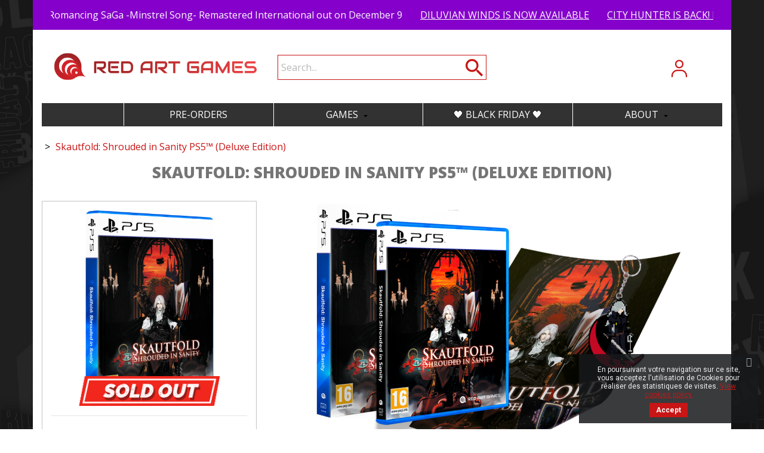

--- FILE ---
content_type: text/html; charset=utf-8
request_url: https://www.redartgames.com/games/502-skautfold-shrouded-in-sanity-ps5-deluxe-edition.html
body_size: 20826
content:
<!doctype html>
<html lang="en-US">

  <head>
    
      
  <meta charset="utf-8">


  <meta http-equiv="x-ua-compatible" content="ie=edge">



  <title>Skautfold: Shrouded in Sanity PS5™ (Deluxe Edition)</title>
  
    <script data-keepinline="true">
    var ajaxGetProductUrl = '//www.redartgames.com/module/cdc_googletagmanager/async';
    var ajaxShippingEvent = 1;
    var ajaxPaymentEvent = 1;

/* datalayer */
dataLayer = window.dataLayer || [];
    let cdcDatalayer = {"pageCategory":"product","event":"view_item","ecommerce":{"currency":"EUR","items":[{"item_name":"Skautfold: Shrouded in Sanity PS5™ (Deluxe Edition)","item_id":"502","price":"19.99","quantity":1,"google_business_vertical":"retail"}],"value":"19.99"},"google_tag_params":{"ecomm_pagetype":"product","ecomm_prodid":"FR502","ecomm_totalvalue":19.99,"ecomm_totalvalue_tax_exc":19.99,"ecomm_category":"Unknown category name"},"userLogged":0,"userId":"guest_202996"};
    dataLayer.push(cdcDatalayer);

/* call to GTM Tag */
(function(w,d,s,l,i){w[l]=w[l]||[];w[l].push({'gtm.start':
new Date().getTime(),event:'gtm.js'});var f=d.getElementsByTagName(s)[0],
j=d.createElement(s),dl=l!='dataLayer'?'&l='+l:'';j.async=true;j.src=
'https://www.googletagmanager.com/gtm.js?id='+i+dl;f.parentNode.insertBefore(j,f);
})(window,document,'script','dataLayer','GTM-KCKTRJF3');

/* async call to avoid cache system for dynamic data */
dataLayer.push({
  'event': 'datalayer_ready'
});
</script>
  
  <meta name="description" content="Pre-orders will receive a bonus keychain!
Please note that the game is limited to 3 copies per customer, thank you.

Set in the alternative historical setting of 1897 Angelic Empire of Britannia, your contract will order you to eliminate the source of the unnatural fog enveloping the Berelai Manor.
Discover the secrets of the estate, as you look for answers among the violent inhabitants.
A strange and repelling madness took hold of the servants roaming the halls, and they will attack on sight, for their madness is one rooted in a deeper understanding of cosmic insignificance. To repel the maddening horrors, your Iaito cane, and Waltham A9 hand canon will aid you. To mend your injuries your Vitae concoctions will offer healing.
Beware, whatever unearthly events have transpired, your sanity will be tested as the truth unfolds in this hungry all-consuming Fog.">
  <meta name="keywords" content="">
        <link rel="canonical" href="https://www.redartgames.com/games/502-skautfold-shrouded-in-sanity-ps5-deluxe-edition.html">
    
      
  
  
    <script type="application/ld+json">
  {
    "@context": "https://schema.org",
    "@type": "Organization",
    "name" : "Red Art Games",
    "url" : "https://www.redartgames.com/",
          "logo": {
        "@type": "ImageObject",
        "url":"https://www.redartgames.com/img/logo-1654791105.jpg"
      }
      }
</script>

<script type="application/ld+json">
  {
    "@context": "https://schema.org",
    "@type": "WebPage",
    "isPartOf": {
      "@type": "WebSite",
      "url":  "https://www.redartgames.com/",
      "name": "Red Art Games"
    },
    "name": "Skautfold: Shrouded in Sanity PS5™ (Deluxe Edition)",
    "url":  "https://www.redartgames.com/games/502-skautfold-shrouded-in-sanity-ps5-deluxe-edition.html"
  }
</script>


  <script type="application/ld+json">
    {
      "@context": "https://schema.org",
      "@type": "BreadcrumbList",
      "itemListElement": [
                  {
            "@type": "ListItem",
            "position": 1,
            "name": "Home",
            "item": "https://www.redartgames.com/"
          },                  {
            "@type": "ListItem",
            "position": 2,
            "name": "Skautfold: Shrouded in Sanity PS5™ (Deluxe Edition)",
            "item": "https://www.redartgames.com/games/502-skautfold-shrouded-in-sanity-ps5-deluxe-edition.html"
          }              ]
    }
  </script>
  
  
  
      <script type="application/ld+json">
  {
    "@context": "https://schema.org/",
    "@type": "Product",
    "name": "Skautfold: Shrouded in Sanity PS5™ (Deluxe Edition)",
    "description": "Pre-orders will receive a bonus keychain! Please note that the game is limited to 3 copies per customer, thank you.  Set in the alternative historical setting of 1897 Angelic Empire of Britannia, your contract will order you to eliminate the source of the unnatural fog enveloping the Berelai Manor. Discover the secrets of the estate, as you look for answers among the violent inhabitants. A strange and repelling madness took hold of the servants roaming the halls, and they will attack on sight, for their madness is one rooted in a deeper understanding of cosmic insignificance. To repel the maddening horrors, your Iaito cane, and Waltham A9 hand canon will aid you. To mend your injuries your Vitae concoctions will offer healing. Beware, whatever unearthly events have transpired, your sanity will be tested as the truth unfolds in this hungry all-consuming Fog.",
    "category": "Games",
    "image" :"https://www.redartgames.com/3549-home_default/skautfold-shrouded-in-sanity-ps5-deluxe-edition.jpg",    "sku": "3760328372414B",
    "mpn": "3760328372414B"
        ,
    "brand": {
      "@type": "Thing",
      "name": "Red Art Games"
    }
            ,
    "weight": {
        "@context": "https://schema.org",
        "@type": "QuantitativeValue",
        "value": "0.100000",
        "unitCode": "kg"
    }
        ,
    "offers": {
      "@type": "Offer",
      "priceCurrency": "EUR",
      "name": "Skautfold: Shrouded in Sanity PS5™ (Deluxe Edition)",
      "price": "19.99",
      "url": "https://www.redartgames.com/games/502-skautfold-shrouded-in-sanity-ps5-deluxe-edition.html",
      "priceValidUntil": "2025-12-16",
              "image": ["https://www.redartgames.com/3549-large_default/skautfold-shrouded-in-sanity-ps5-deluxe-edition.jpg","https://www.redartgames.com/3358-large_default/skautfold-shrouded-in-sanity-ps5-deluxe-edition.jpg","https://www.redartgames.com/3328-large_default/skautfold-shrouded-in-sanity-ps5-deluxe-edition.jpg","https://www.redartgames.com/3332-large_default/skautfold-shrouded-in-sanity-ps5-deluxe-edition.jpg","https://www.redartgames.com/3329-large_default/skautfold-shrouded-in-sanity-ps5-deluxe-edition.jpg","https://www.redartgames.com/3321-large_default/skautfold-shrouded-in-sanity-ps5-deluxe-edition.jpg","https://www.redartgames.com/3322-large_default/skautfold-shrouded-in-sanity-ps5-deluxe-edition.jpg","https://www.redartgames.com/3323-large_default/skautfold-shrouded-in-sanity-ps5-deluxe-edition.jpg","https://www.redartgames.com/3324-large_default/skautfold-shrouded-in-sanity-ps5-deluxe-edition.jpg","https://www.redartgames.com/3325-large_default/skautfold-shrouded-in-sanity-ps5-deluxe-edition.jpg","https://www.redartgames.com/3326-large_default/skautfold-shrouded-in-sanity-ps5-deluxe-edition.jpg"],
            "sku": "3760328372414B",
      "mpn": "3760328372414B",
                        "availability": "https://schema.org/OutOfStock",
      "seller": {
        "@type": "Organization",
        "name": "Red Art Games"
      }
    }
      }
</script>

  
  
    
  

  
    <meta property="og:title" content="Skautfold: Shrouded in Sanity PS5™ (Deluxe Edition)" />
    <meta property="og:description" content="Pre-orders will receive a bonus keychain!
Please note that the game is limited to 3 copies per customer, thank you.

Set in the alternative historical setting of 1897 Angelic Empire of Britannia, your contract will order you to eliminate the source of the unnatural fog enveloping the Berelai Manor.
Discover the secrets of the estate, as you look for answers among the violent inhabitants.
A strange and repelling madness took hold of the servants roaming the halls, and they will attack on sight, for their madness is one rooted in a deeper understanding of cosmic insignificance. To repel the maddening horrors, your Iaito cane, and Waltham A9 hand canon will aid you. To mend your injuries your Vitae concoctions will offer healing.
Beware, whatever unearthly events have transpired, your sanity will be tested as the truth unfolds in this hungry all-consuming Fog." />
    <meta property="og:url" content="https://www.redartgames.com/games/502-skautfold-shrouded-in-sanity-ps5-deluxe-edition.html" />
    <meta property="og:site_name" content="Red Art Games" />
        



  <meta name="viewport" content="width=device-width, initial-scale=1">



  <link rel="icon" type="image/vnd.microsoft.icon" href="https://www.redartgames.com/img/favicon.ico?1683639271">
  <link rel="shortcut icon" type="image/x-icon" href="https://www.redartgames.com/img/favicon.ico?1683639271">



    <link rel="stylesheet" href="https://www.redartgames.com/themes/classic/assets/css/theme.css?v=2" type="text/css" media="all">
  <link rel="stylesheet" href="https://www.redartgames.com/modules/preorder/views/css/preorder_timer.css?v=2" type="text/css" media="all">
  <link rel="stylesheet" href="https://www.redartgames.com/modules/preorder/views/css/flip_responsive_product_page.css?v=2" type="text/css" media="all">
  <link rel="stylesheet" href="https://www.redartgames.com/modules/preorder/views/css/flipclock.css?v=2" type="text/css" media="all">
  <link rel="stylesheet" href="https://www.redartgames.com/modules/preorder/views/css/preorder_desc.css?v=2" type="text/css" media="all">
  <link rel="stylesheet" href="https://www.redartgames.com/js/jquery/plugins/growl/jquery.growl.css?v=2" type="text/css" media="all">
  <link rel="stylesheet" href="https://www.redartgames.com/modules/ps_socialfollow/views/css/ps_socialfollow.css?v=2" type="text/css" media="all">
  <link rel="stylesheet" href="https://www.redartgames.com/modules/ps_searchbar/ps_searchbar.css?v=2" type="text/css" media="all">
  <link rel="stylesheet" href="https://www.redartgames.com/modules/paypal/views/css/paypal_fo.css?v=2" type="text/css" media="all">
  <link rel="stylesheet" href="/modules/creativepopup/views/css/core/creativepopup.css?v=1.6.10?v=2" type="text/css" media="all">
  <link rel="stylesheet" href="/modules/creativeelements/views/lib/font-awesome/css/font-awesome.min.css?v=4.7.0?v=2" type="text/css" media="all">
  <link rel="stylesheet" href="https://fonts.googleapis.com/css?family=Poppins:100,200,300,regular,500,600,700,800,900%7CBarlow:regular,italic,500,600,700,800,900,500italic%7CRoboto:100,300,regular,500,700,900%7CGloria+Hallelujah:regular&amp;subset=latin%2Clatin-ext?v=2" type="text/css" media="all">
  <link rel="stylesheet" href="/modules/creativeelements/views/css/animations.min.css?v=1.4.10?v=2" type="text/css" media="all">
  <link rel="stylesheet" href="/modules/creativeelements/views/css/frontend.min.css?v=1.4.10?v=2" type="text/css" media="all">
  <link rel="stylesheet" href="https://www.redartgames.com/modules/ultimatebackground01//views/css/front.css?v=2" type="text/css" media="all">
  <link rel="stylesheet" href="https://www.redartgames.com/modules/arallimg/views/css/owl.carousel.min.css?v=2" type="text/css" media="all">
  <link rel="stylesheet" href="https://www.redartgames.com/modules/arallimg/views/css/owl.theme.default.min.css?v=2" type="text/css" media="all">
  <link rel="stylesheet" href="https://www.redartgames.com/modules/arallimg/views/css/styles.css?v=2" type="text/css" media="all">
  <link rel="stylesheet" href="https://www.redartgames.com/modules/ntreduction/views/css/front.css?v=2" type="text/css" media="all">
  <link rel="stylesheet" href="https://www.redartgames.com/modules/psaffiliate/views/css/product.css?v=2" type="text/css" media="all">
  <link rel="stylesheet" href="https://www.redartgames.com/modules/lpstextbanner/views/css/front/lpstextbannerfront.css?v=2" type="text/css" media="all">
  <link rel="stylesheet" href="https://www.redartgames.com/modules/lpstextbanner/libs/slick/css/slick.css?v=2" type="text/css" media="all">
  <link rel="stylesheet" href="https://www.redartgames.com/modules/lpstextbanner/libs/slick/css/slick-theme.css?v=2" type="text/css" media="all">
  <link rel="stylesheet" href="https://www.redartgames.com/modules/ec_reliquat/views/css/front.css?v=2" type="text/css" media="all">
  <link rel="stylesheet" href="https://www.redartgames.com/modules/psproductcountdownpro/views/css/front.css?v=2" type="text/css" media="all">
  <link rel="stylesheet" href="https://www.redartgames.com/modules/psproductcountdownpro/views/css/settings-1684930477.css?v=2" type="text/css" media="all">
  <link rel="stylesheet" href="https://www.redartgames.com/modules/psproductcountdownpro/views/css/themes/1-simple.css?v=2" type="text/css" media="all">
  <link rel="stylesheet" href="https://www.redartgames.com/modules/advancedemailguard/views/css/front.css?v=2" type="text/css" media="all">
  <link rel="stylesheet" href="https://www.redartgames.com/modules/pscookiebanner/views/css/jquery-eu-cookie-law-popup.css?v=2" type="text/css" media="all">
  <link rel="stylesheet" href="https://www.redartgames.com/modules/pscookiebanner/views/css/font-awesome.min.css?v=2" type="text/css" media="all">
  <link rel="stylesheet" href="https://www.redartgames.com/modules/weprestaosseuvat/views/css/ossEuVat_front.css?v=2" type="text/css" media="all">
  <link rel="stylesheet" href="https://www.redartgames.com/modules/everpspopup/views/css/jquery.fancybox.min.css?v=2" type="text/css" media="all">
  <link rel="stylesheet" href="https://www.redartgames.com/modules/everpspopup/views/css/everpspopup.css?v=2" type="text/css" media="all">
  <link rel="stylesheet" href="https://www.redartgames.com/js/jquery/ui/themes/base/minified/jquery-ui.min.css?v=2" type="text/css" media="all">
  <link rel="stylesheet" href="https://www.redartgames.com/js/jquery/ui/themes/base/minified/jquery.ui.theme.min.css?v=2" type="text/css" media="all">
  <link rel="stylesheet" href="https://www.redartgames.com/modules/payoutloud/views/css/pay.css?v=2" type="text/css" media="all">
  <link rel="stylesheet" href="https://www.redartgames.com/themes/classic/assets/css/custom.css?v=2" type="text/css" media="all">




  

  <script type="text/javascript">
        var AdvancedEmailGuardData = {"meta":{"isGDPREnabled":true,"isLegacyOPCEnabled":false,"isLegacyMAModuleEnabled":false,"validationError":null},"settings":{"recaptcha":{"type":"v2_cbx","key":"6LeXAbMlAAAAACEKGX9qj_2GvoTuBadS2rg7COba","forms":{"contact_us":{"size":"normal","align":"offset","offset":3},"register":{"size":"normal","align":"center","offset":1}},"language":"shop","theme":"light","position":"bottomright","hidden":false,"deferred":false}},"context":{"ps":{"v17":true,"v17pc":true,"v17ch":true,"v16":false,"v161":false,"v15":false},"languageCode":"en","pageName":"product"},"trans":{"genericError":"An error occurred, please try again."}};
        var LS_Meta = [];
        var add_to_cart = "Add to cart";
        var addresserror = "You can complete preorder on your current address.";
        var addtocart_btn = "Add to cart";
        var ceFrontendConfig = {"isEditMode":"","stretchedSectionContainer":"","is_rtl":false};
        var checkpreorder_url = "https:\/\/www.redartgames.com\/module\/preorder\/existspreordercustomer";
        var cpContactToken = "4293421dc72ce91da37eebc2b90bc10a";
        var current_cust_id = null;
        var customPrice = "Custom price already exist for you. Please change the custom price.";
        var customPriceLower = "Custom price must be lower than product price.";
        var customer = 0;
        var id_customer = null;
        var invalidPrice = "Please enter valid price.";
        var iso_code = "en";
        var loginerror = "Please login to buy preorder product.";
        var loginreq = "To buy preorder product you need to login first.";
        var minPrice = "Price should be greater than or equal to the minimum preorder price.";
        var noLonger = "Pre booking is no longer available.";
        var notAvailable = "Sorry! Preorder has been sold out.";
        var notenoughstock = "There is not enough stock to buy preorder product.";
        var path = "https:\/\/www.redartgames.com\/module\/preorder\/availablepreorderproduct";
        var preorder_now = "Pre-order";
        var prestashop = {"cart":{"products":[],"totals":{"total":{"type":"total","label":"Total","amount":0,"value":"\u20ac0.00"},"total_including_tax":{"type":"total","label":"Total (tax incl.)","amount":0,"value":"\u20ac0.00"},"total_excluding_tax":{"type":"total","label":"Total (tax excl.)","amount":0,"value":"\u20ac0.00"}},"subtotals":{"products":{"type":"products","label":"Subtotal","amount":0,"value":"\u20ac0.00"},"discounts":null,"shipping":{"type":"shipping","label":"Shipping","amount":0,"value":""},"tax":null},"products_count":0,"summary_string":"0 items","vouchers":{"allowed":1,"added":[]},"discounts":[],"minimalPurchase":0,"minimalPurchaseRequired":""},"currency":{"id":1,"name":"Euro","iso_code":"EUR","iso_code_num":"978","sign":"\u20ac"},"customer":{"lastname":null,"firstname":null,"email":null,"birthday":null,"newsletter":null,"newsletter_date_add":null,"optin":null,"website":null,"company":null,"siret":null,"ape":null,"is_logged":false,"gender":{"type":null,"name":null},"addresses":[]},"language":{"name":"English (English)","iso_code":"en","locale":"en-US","language_code":"en-us","is_rtl":"0","date_format_lite":"m\/d\/Y","date_format_full":"m\/d\/Y H:i:s","id":2},"page":{"title":"","canonical":"https:\/\/www.redartgames.com\/games\/502-skautfold-shrouded-in-sanity-ps5-deluxe-edition.html","meta":{"title":"Skautfold: Shrouded in Sanity PS5\u2122 (Deluxe Edition)","description":"Pre-orders will receive a bonus keychain!\nPlease note that the game is limited to 3 copies per customer, thank you.\n\nSet in the alternative historical setting of 1897 Angelic Empire of Britannia, your contract will order you to eliminate the source of the unnatural fog enveloping the Berelai Manor.\nDiscover the secrets of the estate, as you look for answers among the violent inhabitants.\nA strange and repelling madness took hold of the servants roaming the halls, and they will attack on sight, for their madness is one rooted in a deeper understanding of cosmic insignificance. To repel the maddening horrors, your Iaito cane, and Waltham A9 hand canon will aid you. To mend your injuries your Vitae concoctions will offer healing.\nBeware, whatever unearthly events have transpired, your sanity will be tested as the truth unfolds in this hungry all-consuming Fog.","keywords":"","robots":"index"},"page_name":"product","body_classes":{"lang-en":true,"lang-rtl":false,"country-US":true,"currency-EUR":true,"layout-full-width":true,"page-product":true,"tax-display-disabled":true,"product-id-502":true,"product-Skautfold: Shrouded in Sanity PS5\u2122 (Deluxe Edition)":true,"product-id-category-2":true,"product-id-manufacturer-0":true,"product-id-supplier-0":true,"product-available-for-order":true},"admin_notifications":[]},"shop":{"name":"Red Art Games","logo":"https:\/\/www.redartgames.com\/img\/logo-1654791105.jpg","stores_icon":"https:\/\/www.redartgames.com\/img\/logo_stores.png","favicon":"https:\/\/www.redartgames.com\/img\/favicon.ico"},"urls":{"base_url":"https:\/\/www.redartgames.com\/","current_url":"https:\/\/www.redartgames.com\/games\/502-skautfold-shrouded-in-sanity-ps5-deluxe-edition.html","shop_domain_url":"https:\/\/www.redartgames.com","img_ps_url":"https:\/\/www.redartgames.com\/img\/","img_cat_url":"https:\/\/www.redartgames.com\/img\/c\/","img_lang_url":"https:\/\/www.redartgames.com\/img\/l\/","img_prod_url":"https:\/\/www.redartgames.com\/img\/p\/","img_manu_url":"https:\/\/www.redartgames.com\/img\/m\/","img_sup_url":"https:\/\/www.redartgames.com\/img\/su\/","img_ship_url":"https:\/\/www.redartgames.com\/img\/s\/","img_store_url":"https:\/\/www.redartgames.com\/img\/st\/","img_col_url":"https:\/\/www.redartgames.com\/img\/co\/","img_url":"https:\/\/www.redartgames.com\/themes\/classic\/assets\/img\/","css_url":"https:\/\/www.redartgames.com\/themes\/classic\/assets\/css\/","js_url":"https:\/\/www.redartgames.com\/themes\/classic\/assets\/js\/","pic_url":"https:\/\/www.redartgames.com\/upload\/","pages":{"address":"https:\/\/www.redartgames.com\/address","addresses":"https:\/\/www.redartgames.com\/addresses","authentication":"https:\/\/www.redartgames.com\/login","cart":"https:\/\/www.redartgames.com\/cart","category":"https:\/\/www.redartgames.com\/index.php?controller=category","cms":"https:\/\/www.redartgames.com\/index.php?controller=cms","contact":"https:\/\/www.redartgames.com\/contact-us","discount":"https:\/\/www.redartgames.com\/discount","guest_tracking":"https:\/\/www.redartgames.com\/guest-tracking","history":"https:\/\/www.redartgames.com\/order-history","identity":"https:\/\/www.redartgames.com\/identity","index":"https:\/\/www.redartgames.com\/","my_account":"https:\/\/www.redartgames.com\/my-account","order_confirmation":"https:\/\/www.redartgames.com\/order-confirmation","order_detail":"https:\/\/www.redartgames.com\/index.php?controller=order-detail","order_follow":"https:\/\/www.redartgames.com\/order-follow","order":"https:\/\/www.redartgames.com\/order","order_return":"https:\/\/www.redartgames.com\/index.php?controller=order-return","order_slip":"https:\/\/www.redartgames.com\/credit-slip","pagenotfound":"https:\/\/www.redartgames.com\/page-not-found","password":"https:\/\/www.redartgames.com\/password-recovery","pdf_invoice":"https:\/\/www.redartgames.com\/index.php?controller=pdf-invoice","pdf_order_return":"https:\/\/www.redartgames.com\/index.php?controller=pdf-order-return","pdf_order_slip":"https:\/\/www.redartgames.com\/index.php?controller=pdf-order-slip","prices_drop":"https:\/\/www.redartgames.com\/prices-drop","product":"https:\/\/www.redartgames.com\/index.php?controller=product","search":"https:\/\/www.redartgames.com\/search","sitemap":"https:\/\/www.redartgames.com\/sitemap","stores":"https:\/\/www.redartgames.com\/stores","supplier":"https:\/\/www.redartgames.com\/supplier","register":"https:\/\/www.redartgames.com\/login?create_account=1","order_login":"https:\/\/www.redartgames.com\/order?login=1"},"alternative_langs":[],"theme_assets":"\/themes\/classic\/assets\/","actions":{"logout":"https:\/\/www.redartgames.com\/?mylogout="},"no_picture_image":{"bySize":{"small_default":{"url":"https:\/\/www.redartgames.com\/img\/p\/en-default-small_default.jpg","width":80,"height":45},"cart_default":{"url":"https:\/\/www.redartgames.com\/img\/p\/en-default-cart_default.jpg","width":125,"height":125},"home_default":{"url":"https:\/\/www.redartgames.com\/img\/p\/en-default-home_default.jpg","width":250,"height":250},"vignette":{"url":"https:\/\/www.redartgames.com\/img\/p\/en-default-vignette.jpg","width":508,"height":508},"medium_default":{"url":"https:\/\/www.redartgames.com\/img\/p\/en-default-medium_default.jpg","width":750,"height":422},"large_default":{"url":"https:\/\/www.redartgames.com\/img\/p\/en-default-large_default.jpg","width":960,"height":540}},"small":{"url":"https:\/\/www.redartgames.com\/img\/p\/en-default-small_default.jpg","width":80,"height":45},"medium":{"url":"https:\/\/www.redartgames.com\/img\/p\/en-default-vignette.jpg","width":508,"height":508},"large":{"url":"https:\/\/www.redartgames.com\/img\/p\/en-default-large_default.jpg","width":960,"height":540},"legend":""}},"configuration":{"display_taxes_label":false,"display_prices_tax_incl":true,"is_catalog":false,"show_prices":true,"opt_in":{"partner":false},"quantity_discount":{"type":"discount","label":"Unit discount"},"voucher_enabled":1,"return_enabled":0},"field_required":[],"breadcrumb":{"links":[{"title":"Home","url":"https:\/\/www.redartgames.com\/"},{"title":"Skautfold: Shrouded in Sanity PS5\u2122 (Deluxe Edition)","url":"https:\/\/www.redartgames.com\/games\/502-skautfold-shrouded-in-sanity-ps5-deluxe-edition.html"}],"count":2},"link":{"protocol_link":"https:\/\/","protocol_content":"https:\/\/"},"time":1764559712,"static_token":"77436e07c15a45f42fc8d29717cbbd49","token":"b5960741177be62917b0faae2aa54ed2","debug":false};
        var prestashopFacebookAjaxController = "https:\/\/www.redartgames.com\/module\/ps_facebook\/Ajax";
        var psemailsubscription_subscription = "https:\/\/www.redartgames.com\/module\/ps_emailsubscription\/subscription";
        var sold_out = "Sold out";
        var specificProcess = "https:\/\/www.redartgames.com\/module\/preorder\/specificprocess";
        var specificerror = "You have not set any specific price for preorder product.";
        var static_token = "77436e07c15a45f42fc8d29717cbbd49";
        var urlAjaxOssEuVat = "https:\/\/www.redartgames.com\/module\/weprestaosseuvat\/OssEuVatFront";
      </script>
<script src="https://code.iconify.design/2/2.2.1/iconify.min.js"></script>


  <style type="text/css">
    /* 
        CSS
        Custom Style Sheet with ultimatebackground01 module
    */

    html {
        height: auto;
        min-height: 100%;
        background: none;
    }
    body {
                
        
                    background-image: url('/modules/ultimatebackground01/views/upload/background_image-s1.jpg?1763637437') !important;
            background-repeat: no-repeat !important;
            background-position: center bottom !important;
            background-size: cover !important;            background-attachment: fixed !important;            }

    
    </style>
<script type="text/javascript" src="/modules/arallimg/views/js/script.js"></script>
<script type="text/javascript">
    arAiPath = '/modules/arallimg/';
    arAi.ajaxUrl = 'https://www.redartgames.com/module/arallimg/product';    arAi.mode = 2;
            arAi.separate_attr = 0;
        arAi.carouselInterval = 1000;
    arAi.skipCover = 0;
    arAi.selector = '.product-miniature';    arAi.imgSelector = 'img';    arAi.preload = 1;
            arAi.loading = false;
        arAi.isMobile = 0;
            arAi.owlOptions.dots = 0;
        arAi.owlOptions.nav = 0;
        arAi.owlOptions.touchDrag = 0;
        arAi.owlOptions.loop = 0;
        arAi.owlOptions.lazyLoad = 1;
                    arAi.owlOptions.autoplay = true;
            arAi.owlOptions.autoplayTimeout = 1000;
                arAi.limit = 2;
        window.addEventListener('load', function(){
                    arAi.preloadAll();
                $('body').on('click', '.ar-ai-container .owl-nav .owl-prev, .ar-ai-container .owl-nav .owl-next', function(e){
            var btn = $(this);
            btn.addClass('active');
            setTimeout(function(){
                btn.removeClass('active');
            }, 300);
            e.preventDefault();
            e.stopPropagation();
            e.stopImmediatePropagation();
            return false;
        });
        $('body').on('click', '.ar-ai-container .owl-nav button, .ar-ai-container .owl-dots button', function(e){
            e.preventDefault();
            e.stopImmediatePropagation();
        });
        $('body').on('mouseenter', arAi.selector, function(){
            if (arAi.separate_attr) {
                var id = [{
                    id_product: arAi.determineProductId(this),
                    id_product_attr: arAi.determineProductAttrId(this)
                }];
            } else {
                var id = arAi.determineProductId(this);
            }
            arAi.loadImages(this, id, null);
                    });
                $(document).on('as4-After-Set-Results-Contents', function(e, idSearch, context) {
            if (arAi.preload || arAi.isMobile){
                arAi.preloadAll();
            }
        });
    });
    window.addEventListener('popstate', function(event) {
        if (arAi.preload || arAi.isMobile){
            arAi.preloadAll();
        }
    });
    window.addEventListener("load", function(event){
                    prestashop.on('updateProductList', function(e){
                if (arAi.preload || arAi.isMobile){
                    arAi.preloadAll();
                }
            });
            });
</script>
<style type="text/css">
    .thumbnail-top .quick-view{z-index: 1;}.thumbnail-top:hover .ar-ai-container {opacity: 1;}.thumbnail-top:hover .ar-ai-attributes {opacity: 1;}.thumbnail-top:hover .ar-ai-container .ar-ai-btn-prev {left: 0px;opacity: 0.6;}.thumbnail-top:hover .ar-ai-container .ar-ai-btn-next {right: 0;opacity: 0.6;}.thumbnail-top .ar-ai-container.ar-ai-mobile-active .ar-ai-btn-prev {left: 0px;opacity: 0.6;}.thumbnail-top .ar-ai-container.ar-ai-mobile-active .ar-ai-btn-next {right: 0;opacity: 0.6;}.ar-ai-main-img,.ar-ai-container,.ar-ai-container .ar-ai-h-segment .indicator,.ar-ai-container img{transition: 0.2s all;}.ar-ai-container{}.ar-ai-container.owl-carousel .owl-nav .owl-next, .ar-ai-container.owl-carousel .owl-nav .owl-prev{width: 32px;height: 48px;margin-top: -24px;background-color: #ffffff;opacity: 0.8;}.ar-ai-container.owl-carousel .owl-nav .owl-next svg, .ar-ai-container.owl-carousel .owl-nav .owl-prev svg{width: 48px;height: 48px;margin-top: -24px;margin-left: -24px;color: #757575;position: absolute;top: 50%;left: 50%;display: block;}.ar-ai-container.owl-carousel .owl-nav .owl-next:hover, .ar-ai-container.owl-carousel .owl-nav .owl-prev:hover{background-color: #eeeeee;}.ar-ai-container.owl-carousel .owl-nav .owl-next:hover svg, .ar-ai-container.owl-carousel .owl-nav .owl-prev:hover svg{color: #3b3b3b;}.ar-ai-container img{opacity: 1;position: relative;}.ar-ai-container .ar-ai-h-segment.active .indicator, .ar-ai-container .ar-ai-indicators .ar-ai-point.active, .ar-ai-container.owl-carousel .owl-dots .owl-dot.active>span{background: #3b3b3b;;}.ar-ai-container .ar-ai-h-segment .indicator, .ar-ai-container .ar-ai-indicators .ar-ai-point, .ar-ai-container.owl-carousel .owl-dots .owl-dot>span{background: #d6d6d6;}.ar-ai-container .ar-ai-h-segment .indicator{height: 10px;margin-left: 5px;margin-right: 5px;}.ar-ai-indicators .ar-ai-point, .ar-ai-container.owl-carousel .owl-dots .owl-dot span{width: 10px;height: 10px;margin-left: 5px;margin-right: 5px;}.ar-ai-container .ar-ai-h-segment .indicator, .ar-ai-container .ar-ai-indicators,  .ar-ai-container.owl-carousel .owl-dots {top: auto;bottom: 68px;}.ar-ai-container.owl-carousel .owl-nav .owl-next{right: 0px;}.ar-ai-container.owl-carousel .owl-nav .owl-prev{left: 0px;}.ar-ai-container.owl-carousel .owl-nav{display: none;}.ar-ai-container.owl-carousel{z-index: 0;}@media (max-width: 768px){.ar-ai-container{display: none !important;}}.ar-ai-container.owl-carousel .owl-item img{margin: 0 0 0 0px}</style>
<meta id="cp-meta" name="Generator" content="Powered by Creative Popup 1.6.10 - Multi-Purpose, Responsive, Parallax, Mobile-Friendly Popup Module for PrestaShop."><script type="text/html">
<div class="cp-popup"><form id="cp_11" name="cp_11" class="cp-ps-container fitvidsignore" method="post" action="/" style="width:830px;height:180px;margin:0 auto;"><div class="cp-slide" data-cp="bgcolor:rgba(0, 0, 0, 0);overflow:true;kenburnsscale:1.2;"><embed src="/modules/creativepopup/views/img/core/skins/noskin/nothumb.png" class="cp-tn" alt="Page thumbnail" /><a style="" class="cp-l" href="https://www.redartgames.com/34--black-friday-" target="_self"><embed style="top:86px;left:-2px;border-radius:30px;width:835px;height:470px;" class="" src="https://www.redartgames.com/img/Plan-de-travail-2.jpg" alt=""></a><a style="" class="cp-l" href="https://www.redartgames.com/34--black-friday-" target="_self"><embed style="top:16px;left:225px;width:402px;height:163px;" class="" src="https://www.redartgames.com/img/Groupe-9.png" alt=""></a><a style="" class="cp-l" href="https://www.redartgames.com/34--black-friday-" target="_self"><div style="top:119px;left:595px;text-align:center;font-weight:500;font-size:16px;background:#a01916;color:#ffffff;font-family:Roboto;border-radius:22px;width:190px;line-height:38px;" class="">Let's go!</div></a><p style="top:113px;left:29px;font-weight:500;font-size:22px;font-family:Roboto;color:#f53f42;line-height:22px;" class="cp-l">OVER 150 GAMES
<br>
ON SALE!</p><a href="https://www.redartgames.com/34--black-friday-" target="_self" class="cp-link cp-link-on-top"></a></div></form></div><js>
cpjq("#cp_11").on("popupDidLoad", function(event, popup) {
	window.openPopupFromStore && openPopupFromStore(41);
}).creativePopup({createdWith: '1.6.4', popupVersion: '1.6.10', type: 'popup', skin: 'noskin', globalBGSize: 'auto', popupAvoidMultiple: 1, popupShowOnTimeout: 3, popupShowCloseButton: false, popupWidth: 830, popupHeight: 180, popupFitWidth: true, popupPositionVertical: 'bottom', popupDistanceBottom: 0, popupTransitionIn: 'slidefrombottom', popupOverlayBackground: 'rgba(0,0,0,0.85)', repeatDays: 1, skinsPath: '/modules/creativepopup/views/css/core/skins/', plugins: ["popup"]});
</js>
</script><script src="https://cdn.brevo.com/js/sdk-loader.js" async></script>
<script>
    window.Brevo = window.Brevo || [];
    Brevo.push([
        "init",
        {
            client_key: "nmrfr89sd8nwqefzfg5o6bo5",
            email_id: "",
        },
    ]);
</script>

<script type="text/javascript">
    var pspc_labels = ['days', 'hours', 'minutes', 'seconds'];
    var pspc_labels_lang = {
        'days': 'days',
        'hours': 'hours',
        'minutes': 'min.',
        'seconds': 'sec.'
    };
    var pspc_labels_lang_1 = {
        'days': 'day',
        'hours': 'hour',
        'minutes': 'min.',
        'seconds': 'sec.'
    };
    var pspc_offer_txt = "Offer ends in:";
    var pspc_theme = "1-simple";
    var pspc_psv = 1.7;
    var pspc_hide_after_end = 0;
    var pspc_hide_expired = 1;
    var pspc_highlight = "seconds";
    var pspc_position_product = "displayReassurance";
    var pspc_position_list = "over_img";
    var pspc_adjust_positions = 1;
    var pspc_promo_side = "left";
    var pspc_token = "77436e07c15a45f42fc8d29717cbbd49";
    var pspc_countdown_js = "/modules/psproductcountdownpro/views/js/jquery.countdown.min.js";
    var pspc_show_colon = 0;
    </script><link href="https://fonts.googleapis.com/css?family=Roboto" rel="stylesheet" type="text/css" media="all">


<script type="text/javascript">
    var cb_settings = {
        cb_bg_color:"rgba(23, 25, 28, 0.85)",
        cb_font_style:"Roboto",
        cb_text_color:"#efefef",
        cb_inf_text_color:"#C81515",
        cb_loop:"1",
        cb_font_size:"12",
        cb_button_bg_color:"#C81515",
        cb_button_bg_color_hover:"#861010",
        cb_button_text_color:"#ffffff",
    };

    var cb_cms_url = "https://www.redartgames.com/content/2-legal-notice";
    var cb_position = "bottomright";
    var cb_text = "En poursuivant votre navigation sur ce site, vous acceptez l\&#039;utilisation de Cookies pour réaliser des statistiques de visites.";
    var cb_link_text = "View cookies policy.";
    var cd_button_text = "Accept";
</script>




    
  <meta property="og:type" content="product">
      <meta property="og:image" content="https://www.redartgames.com/3549-large_default/skautfold-shrouded-in-sanity-ps5-deluxe-edition.jpg">
  
      <meta property="product:pretax_price:amount" content="19.989998">
    <meta property="product:pretax_price:currency" content="EUR">
    <meta property="product:price:amount" content="19.99">
    <meta property="product:price:currency" content="EUR">
      <meta property="product:weight:value" content="0.100000">
  <meta property="product:weight:units" content="kg">
  
  </head>

  <body id="product" class="lang-en country-us currency-eur layout-full-width page-product tax-display-disabled product-id-502 product-skautfold-shrouded-in-sanity-ps5-deluxe-edition- product-id-category-2 product-id-manufacturer-0 product-id-supplier-0 product-available-for-order elementor-page elementor-page-502030201">

    
      <!-- Google Tag Manager (noscript) -->
<noscript><iframe src="https://www.googletagmanager.com/ns.html?id=GTM-KCKTRJF3"
height="0" width="0" style="display:none;visibility:hidden"></iframe></noscript>
<!-- End Google Tag Manager (noscript) -->

    

    <main>
      
              

      <header id="header">
        
          
  <div class="header-banner">
        
        <style>
            .lpstextbanner {
                background-color: #8500ca;
                color: #FFFFFF;
            }
            .lpsscrolling .lpsmessages {
                 animation: slide-left  20s linear infinite;
            }
            .lpsscrolling .lpsmessages span a,
            .lpstypewriterspan a,
            .lpsslides a {
                color: #FFFFFF!important;
            }
        </style>
    
    <div class="lpstextbanner">
        <div class="container">
                            <div class="lpsscrolling">
                                            <div class="lpsmessages">
                                                                                                <span><a href="https://www.redartgames.com/search?controller=search&amp;s=frank+and+drake" target="_blank">PRE-ORDER FRANK AND DRAKE NOW!</a></span>
                                                                                                                                <span>Welcome to Red Art Games!</span>
                                                                                                                                <span><a href="https://www.redartgames.com/search?controller=search&amp;s=inspector+waffles+early+days" target="_blank">Pre-order Inspector Waffles: Early Days NOW!</a></span>
                                                                                                                                <span>Romancing SaGa -Minstrel Song- Remastered International out on December 9</span>
                                                                                                                                <span><a href="https://www.redartgames.com/content/22-diluvian-winds" target="_blank"> DILUVIAN WINDS IS NOW AVAILABLE </a></span>
                                                                                                                                <span><a href="https://www.redartgames.com/search?controller=search&amp;s=city+hunter" target="_blank">CITY HUNTER IS BACK! PRE-ORDER NOW!</a></span>
                                                                                    </div>
                                            <div class="lpsmessages">
                                                                                                <span><a href="https://www.redartgames.com/search?controller=search&amp;s=frank+and+drake" target="_blank">PRE-ORDER FRANK AND DRAKE NOW!</a></span>
                                                                                                                                <span>Welcome to Red Art Games!</span>
                                                                                                                                <span><a href="https://www.redartgames.com/search?controller=search&amp;s=inspector+waffles+early+days" target="_blank">Pre-order Inspector Waffles: Early Days NOW!</a></span>
                                                                                                                                <span>Romancing SaGa -Minstrel Song- Remastered International out on December 9</span>
                                                                                                                                <span><a href="https://www.redartgames.com/content/22-diluvian-winds" target="_blank"> DILUVIAN WINDS IS NOW AVAILABLE </a></span>
                                                                                                                                <span><a href="https://www.redartgames.com/search?controller=search&amp;s=city+hunter" target="_blank">CITY HUNTER IS BACK! PRE-ORDER NOW!</a></span>
                                                                                    </div>
                                            <div class="lpsmessages">
                                                                                                <span><a href="https://www.redartgames.com/search?controller=search&amp;s=frank+and+drake" target="_blank">PRE-ORDER FRANK AND DRAKE NOW!</a></span>
                                                                                                                                <span>Welcome to Red Art Games!</span>
                                                                                                                                <span><a href="https://www.redartgames.com/search?controller=search&amp;s=inspector+waffles+early+days" target="_blank">Pre-order Inspector Waffles: Early Days NOW!</a></span>
                                                                                                                                <span>Romancing SaGa -Minstrel Song- Remastered International out on December 9</span>
                                                                                                                                <span><a href="https://www.redartgames.com/content/22-diluvian-winds" target="_blank"> DILUVIAN WINDS IS NOW AVAILABLE </a></span>
                                                                                                                                <span><a href="https://www.redartgames.com/search?controller=search&amp;s=city+hunter" target="_blank">CITY HUNTER IS BACK! PRE-ORDER NOW!</a></span>
                                                                                    </div>
                                            <div class="lpsmessages">
                                                                                                <span><a href="https://www.redartgames.com/search?controller=search&amp;s=frank+and+drake" target="_blank">PRE-ORDER FRANK AND DRAKE NOW!</a></span>
                                                                                                                                <span>Welcome to Red Art Games!</span>
                                                                                                                                <span><a href="https://www.redartgames.com/search?controller=search&amp;s=inspector+waffles+early+days" target="_blank">Pre-order Inspector Waffles: Early Days NOW!</a></span>
                                                                                                                                <span>Romancing SaGa -Minstrel Song- Remastered International out on December 9</span>
                                                                                                                                <span><a href="https://www.redartgames.com/content/22-diluvian-winds" target="_blank"> DILUVIAN WINDS IS NOW AVAILABLE </a></span>
                                                                                                                                <span><a href="https://www.redartgames.com/search?controller=search&amp;s=city+hunter" target="_blank">CITY HUNTER IS BACK! PRE-ORDER NOW!</a></span>
                                                                                    </div>
                                            <div class="lpsmessages">
                                                                                                <span><a href="https://www.redartgames.com/search?controller=search&amp;s=frank+and+drake" target="_blank">PRE-ORDER FRANK AND DRAKE NOW!</a></span>
                                                                                                                                <span>Welcome to Red Art Games!</span>
                                                                                                                                <span><a href="https://www.redartgames.com/search?controller=search&amp;s=inspector+waffles+early+days" target="_blank">Pre-order Inspector Waffles: Early Days NOW!</a></span>
                                                                                                                                <span>Romancing SaGa -Minstrel Song- Remastered International out on December 9</span>
                                                                                                                                <span><a href="https://www.redartgames.com/content/22-diluvian-winds" target="_blank"> DILUVIAN WINDS IS NOW AVAILABLE </a></span>
                                                                                                                                <span><a href="https://www.redartgames.com/search?controller=search&amp;s=city+hunter" target="_blank">CITY HUNTER IS BACK! PRE-ORDER NOW!</a></span>
                                                                                    </div>
                                            <div class="lpsmessages">
                                                                                                <span><a href="https://www.redartgames.com/search?controller=search&amp;s=frank+and+drake" target="_blank">PRE-ORDER FRANK AND DRAKE NOW!</a></span>
                                                                                                                                <span>Welcome to Red Art Games!</span>
                                                                                                                                <span><a href="https://www.redartgames.com/search?controller=search&amp;s=inspector+waffles+early+days" target="_blank">Pre-order Inspector Waffles: Early Days NOW!</a></span>
                                                                                                                                <span>Romancing SaGa -Minstrel Song- Remastered International out on December 9</span>
                                                                                                                                <span><a href="https://www.redartgames.com/content/22-diluvian-winds" target="_blank"> DILUVIAN WINDS IS NOW AVAILABLE </a></span>
                                                                                                                                <span><a href="https://www.redartgames.com/search?controller=search&amp;s=city+hunter" target="_blank">CITY HUNTER IS BACK! PRE-ORDER NOW!</a></span>
                                                                                    </div>
                                            <div class="lpsmessages">
                                                                                                <span><a href="https://www.redartgames.com/search?controller=search&amp;s=frank+and+drake" target="_blank">PRE-ORDER FRANK AND DRAKE NOW!</a></span>
                                                                                                                                <span>Welcome to Red Art Games!</span>
                                                                                                                                <span><a href="https://www.redartgames.com/search?controller=search&amp;s=inspector+waffles+early+days" target="_blank">Pre-order Inspector Waffles: Early Days NOW!</a></span>
                                                                                                                                <span>Romancing SaGa -Minstrel Song- Remastered International out on December 9</span>
                                                                                                                                <span><a href="https://www.redartgames.com/content/22-diluvian-winds" target="_blank"> DILUVIAN WINDS IS NOW AVAILABLE </a></span>
                                                                                                                                <span><a href="https://www.redartgames.com/search?controller=search&amp;s=city+hunter" target="_blank">CITY HUNTER IS BACK! PRE-ORDER NOW!</a></span>
                                                                                    </div>
                                            <div class="lpsmessages">
                                                                                                <span><a href="https://www.redartgames.com/search?controller=search&amp;s=frank+and+drake" target="_blank">PRE-ORDER FRANK AND DRAKE NOW!</a></span>
                                                                                                                                <span>Welcome to Red Art Games!</span>
                                                                                                                                <span><a href="https://www.redartgames.com/search?controller=search&amp;s=inspector+waffles+early+days" target="_blank">Pre-order Inspector Waffles: Early Days NOW!</a></span>
                                                                                                                                <span>Romancing SaGa -Minstrel Song- Remastered International out on December 9</span>
                                                                                                                                <span><a href="https://www.redartgames.com/content/22-diluvian-winds" target="_blank"> DILUVIAN WINDS IS NOW AVAILABLE </a></span>
                                                                                                                                <span><a href="https://www.redartgames.com/search?controller=search&amp;s=city+hunter" target="_blank">CITY HUNTER IS BACK! PRE-ORDER NOW!</a></span>
                                                                                    </div>
                                            <div class="lpsmessages">
                                                                                                <span><a href="https://www.redartgames.com/search?controller=search&amp;s=frank+and+drake" target="_blank">PRE-ORDER FRANK AND DRAKE NOW!</a></span>
                                                                                                                                <span>Welcome to Red Art Games!</span>
                                                                                                                                <span><a href="https://www.redartgames.com/search?controller=search&amp;s=inspector+waffles+early+days" target="_blank">Pre-order Inspector Waffles: Early Days NOW!</a></span>
                                                                                                                                <span>Romancing SaGa -Minstrel Song- Remastered International out on December 9</span>
                                                                                                                                <span><a href="https://www.redartgames.com/content/22-diluvian-winds" target="_blank"> DILUVIAN WINDS IS NOW AVAILABLE </a></span>
                                                                                                                                <span><a href="https://www.redartgames.com/search?controller=search&amp;s=city+hunter" target="_blank">CITY HUNTER IS BACK! PRE-ORDER NOW!</a></span>
                                                                                    </div>
                                            <div class="lpsmessages">
                                                                                                <span><a href="https://www.redartgames.com/search?controller=search&amp;s=frank+and+drake" target="_blank">PRE-ORDER FRANK AND DRAKE NOW!</a></span>
                                                                                                                                <span>Welcome to Red Art Games!</span>
                                                                                                                                <span><a href="https://www.redartgames.com/search?controller=search&amp;s=inspector+waffles+early+days" target="_blank">Pre-order Inspector Waffles: Early Days NOW!</a></span>
                                                                                                                                <span>Romancing SaGa -Minstrel Song- Remastered International out on December 9</span>
                                                                                                                                <span><a href="https://www.redartgames.com/content/22-diluvian-winds" target="_blank"> DILUVIAN WINDS IS NOW AVAILABLE </a></span>
                                                                                                                                <span><a href="https://www.redartgames.com/search?controller=search&amp;s=city+hunter" target="_blank">CITY HUNTER IS BACK! PRE-ORDER NOW!</a></span>
                                                                                    </div>
                                    </div>
                    </div>
    </div>

  </div>



  <nav class="header-nav">
    <div class="container">
      <div class="row">
        <div class="hidden-sm-down">
          <div class="col-md-4 hidden-sm-down" id="_desktop_logo">
                                          
  <a href="https://www.redartgames.com/">
    <img
      class="logo img-fluid"
      src="https://www.redartgames.com/img/logo-1654791105.jpg"
      alt="Red Art Games"
      width="530"
      height="81">
  </a>

                                    </div>
          <div class="col-md-4 col-xs-12" id="search_bloc">
            <div id="search_widget" class="search-widgets" data-search-controller-url="//www.redartgames.com/search">
  <form method="get" action="//www.redartgames.com/search">
    <input type="hidden" name="controller" value="search">
    <i class="material-icons search" aria-hidden="true">search</i>
    <input type="text" name="s" value="" placeholder="Search..." aria-label="Search">
      </form>
</div>

          </div>
          <div class="col-md-4 right-nav">
              <div id="_desktop_user_info">
  <div class="user-info">
          <a
        href="https://www.redartgames.com/my-account"
        title="Log in to your customer account"
        rel="nofollow"
      >
        <svg xmlns="http://www.w3.org/2000/svg" aria-hidden="true" role="img" style="vertical-align: -0.125em;" width="36" height="36" preserveAspectRatio="xMidYMid meet" viewBox="0 0 24 24">
          <g fill="none" stroke="currentColor" stroke-dasharray="28" stroke-dashoffset="28" stroke-linecap="round" stroke-width="1.5">
            <path d="M4 21V20C4 16.6863 6.68629 14 10 14H14C17.3137 14 20 16.6863 20 20V21">
              <animate fill="freeze" attributeName="stroke-dashoffset" dur="0.01s" values="28;0"/>
            </path>
            <path d="M12 11C9.79086 11 8 9.20914 8 7C8 4.79086 9.79086 3 12 3C14.2091 3 16 4.79086 16 7C16 9.20914 14.2091 11 12 11Z">
              <animate fill="freeze" attributeName="stroke-dashoffset" dur="0.01s" values="28;0"/>
            </path>
          </g>
        </svg>
      </a>
      </div>
</div>
<div id="_desktop_cart">
  <div class="blockcart cart-preview inactive"
    data-refresh-url="//www.redartgames.com/module/ps_shoppingcart/ajax">
    <div class="header">
      <a rel="nofollow"
        aria-label="Shopping cart link containing 0 product(s)"
        href="//www.redartgames.com/cart?action=show">
        <span class="iconify" data-icon="bi:cart3"></span>
                <span class="cart-products-count" id="basket_empty"></span>
        </a>
          </div>
  </div>
</div>
          </div>
        </div>
		<div class="top-logo" id="_mobile_logo"></div>
        <div class="hidden-md-up text-sm-center mobile" id="mobile_menu">
          <div class="float-xs-left" id="menu-icon">
            <i class="material-icons d-inline">&#xE5D2;</i>
          </div>
          <div class="float-xs-right" id="_mobile_cart"></div>
          <div class="float-xs-right" id="_mobile_user_info"></div>
		  <div class="float-xs-right" id="_mobile_contact_link"></div>
          <div class="clearfix"></div>
        </div>
      </div>
    </div>
  </nav>



  <div class="header-top">
    <div class="container">
       <div class="row">
        <div class="header-top-right col-md-12 col-sm-12 position-static">
          

<div class="menu js-top-menu position-static hidden-sm-down" id="_desktop_top_menu">
  
      <ul class="top-menu" id="top-menu"  data-depth="0">
                <li
            class="link"
            id="lnk-home">
                        <a class="dropdown-item" href="https://www.redartgames.com/"
              data-depth="0" >
                                            <span class="iconify-inline" data-icon="fa:home"></span>
                                        </a>
                      </li>
                <li
            class="category"
            id="category-18">
                        <a class="dropdown-item" href="https://www.redartgames.com/18-pre-orders"
              data-depth="0" >
                                            PRE-ORDERS
                                        </a>
                      </li>
                <li
            class="category"
            id="category-33">
                        <a class="dropdown-item" href="https://www.redartgames.com/33-games"
              data-depth="0" >
                                                              <span class="float-xs-right hidden-md-up">
                  <span data-target="#top_sub_menu_96121" data-toggle="collapse" class="navbar-toggler collapse-icons">
                    <i class="material-icons add">&#xE313;</i>
                    <i class="material-icons remove">&#xE316;</i>
                  </span>
                </span>
                                            GAMES
                                            <i class="material-icons">arrow_drop_down</i>
                          </a>
                          <div  class="popover sub-menu js-sub-menu collapse"                 id="top_sub_menu_96121">
                
      <ul class="top-menu"  data-depth="1">
                <li
            class="category"
            id="category-15">
                        <a class="dropdown-item dropdown-submenu" href="https://www.redartgames.com/15-nintendo-switch"
              data-depth="1" >
                                            NINTENDO SWITCH
                                        </a>
                      </li>
                <li
            class="category"
            id="category-12">
                        <a class="dropdown-item dropdown-submenu" href="https://www.redartgames.com/12-playstation-4"
              data-depth="1" >
                                            PLAYSTATION 4
                                        </a>
                      </li>
                <li
            class="category"
            id="category-21">
                        <a class="dropdown-item dropdown-submenu" href="https://www.redartgames.com/21-playstation-5"
              data-depth="1" >
                                            PLAYSTATION 5
                                        </a>
                      </li>
                <li
            class="category"
            id="category-13">
                        <a class="dropdown-item dropdown-submenu" href="https://www.redartgames.com/13-playstation-vita"
              data-depth="1" >
                                            PLAYSTATION VITA
                                        </a>
                      </li>
                <li
            class="category"
            id="category-35">
                        <a class="dropdown-item dropdown-submenu" href="https://www.redartgames.com/35-xbox-one"
              data-depth="1" >
                                            XBOX ONE
                                        </a>
                      </li>
                <li
            class="category"
            id="category-36">
                        <a class="dropdown-item dropdown-submenu" href="https://www.redartgames.com/36-xbox-series"
              data-depth="1" >
                                            XBOX SERIES
                                        </a>
                      </li>
                <li
            class="category"
            id="category-43">
                        <a class="dropdown-item dropdown-submenu" href="https://www.redartgames.com/43-pc"
              data-depth="1" >
                                            PC
                                        </a>
                      </li>
                <li
            class="category"
            id="category-19">
                        <a class="dropdown-item dropdown-submenu" href="https://www.redartgames.com/19-merch-"
              data-depth="1" >
                                            MERCH&#039;
                                        </a>
                      </li>
          </ul>
  
              </div>
                      </li>
                <li
            class="category"
            id="category-34">
                        <a class="dropdown-item" href="https://www.redartgames.com/34--black-friday-"
              data-depth="0" >
                                            🖤 BLACK FRIDAY 🖤
                                        </a>
                      </li>
                <li
            class="cms-category"
            id="cms-category-2">
                        <a class="dropdown-item" href="https://www.redartgames.com/content/category/2-about"
              data-depth="0" >
                                                              <span class="float-xs-right hidden-md-up">
                  <span data-target="#top_sub_menu_92687" data-toggle="collapse" class="navbar-toggler collapse-icons">
                    <i class="material-icons add">&#xE313;</i>
                    <i class="material-icons remove">&#xE316;</i>
                  </span>
                </span>
                                            ABOUT
                                            <i class="material-icons">arrow_drop_down</i>
                          </a>
                          <div  class="popover sub-menu js-sub-menu collapse"                 id="top_sub_menu_92687">
                
      <ul class="top-menu"  data-depth="1">
                <li
            class="cms-page"
            id="cms-page-9">
                        <a class="dropdown-item dropdown-submenu" href="https://www.redartgames.com/content/9-kickstarters"
              data-depth="1" >
                                            KICKSTARTERS
                                        </a>
                      </li>
                <li
            class="cms-page"
            id="cms-page-11">
                        <a class="dropdown-item dropdown-submenu" href="https://www.redartgames.com/content/11-blog"
              data-depth="1" >
                                            BLOG
                                        </a>
                      </li>
                <li
            class="cms-page"
            id="cms-page-12">
                        <a class="dropdown-item dropdown-submenu" href="https://www.redartgames.com/content/12-esrb"
              data-depth="1" >
                                            ESRB
                                        </a>
                      </li>
                <li
            class="cms-page"
            id="cms-page-13">
                        <a class="dropdown-item dropdown-submenu" href="https://www.redartgames.com/content/13-red-art-studios"
              data-depth="1" >
                                            Red Art Studios
                                        </a>
                      </li>
          </ul>
  
              </div>
                      </li>
          </ul>
  
  <div class="clearfix"></div>
</div>    
        </div>
      </div>
      <div id="mobile_top_menu_wrapper" class="row hidden-md-up" style="display:none;">
        <div class="js-top-menu mobile" id="_mobile_top_menu"></div>
        <div class="js-top-menu-bottom">
          <div id="_mobile_currency_selector"></div>
          <div id="_mobile_language_selector"></div>
        </div>
      </div>
    </div>
  </div>
  

        
      </header>

      <section id="wrapper">
        
          
<aside id="notifications">
  <div class="container">
    
    
    
      </div>
</aside>
        

        
        <div class="container">
          
            <nav data-depth="2" class="breadcrumb hidden-sm-down">
  <ol>
    
              
          <li>
                                          <a href="https://www.redartgames.com/">
                  <span class="iconify-inline" data-icon="fa:home"></span>
                </a>
                                    </li>
        
              
          <li>
                          <span>Skautfold: Shrouded in Sanity PS5™ (Deluxe Edition)</span>
                      </li>
        
          
  </ol>
</nav>
          

          

          
  <div id="content-wrapper" class="js-content-wrapper">
    
    

  <section id="main">
    <meta content="https://www.redartgames.com/games/502-skautfold-shrouded-in-sanity-ps5-deluxe-edition.html">

    <div class="row product-container js-product-container">
      
        
          <h1 class="h1">Skautfold: Shrouded in Sanity PS5™ (Deluxe Edition)</h1>
        
      
        <div class="col-md-5 col-lg-4">
          <div class="product_left">
          <div style="position: relative;">
            
              
            

            
    <ul class="product-flags js-product-flags">
                              <li class="product-flag online-only">Online only</li>
                                        <li class="product-flag out_of_stock">SOLD OUT</li>
                      </ul>


            <img
              class="img-fluid"
              src="https://www.redartgames.com/3549-vignette/skautfold-shrouded-in-sanity-ps5-deluxe-edition.jpg"
                              alt="Skautfold: Shrouded in Sanity PS5™ (Deluxe Edition)"
                            loading="lazy"
              width="508"
              height="508"
            >
          </div>
          <hr>
          
              <div class="product-prices js-product-prices">
    
      <div class="product-price h5">

        
                  

        <div class="current-price">
          <span class='current-price-value' content="19.99">
                                      €19.99
                      </span>
        </div>

        
                  
      </div>
    

    
          

    
          

    
          

    

    <div class="tax-shipping-delivery-label">
            
      
                                          </div>
  </div>
          

          <div class="product-information">

            
            <div class="product-actions js-product-actions">
              
                <form action="https://www.redartgames.com/cart" method="post" id="add-to-cart-or-refresh">
                  <input type="hidden" name="token" value="77436e07c15a45f42fc8d29717cbbd49">
                  <input type="hidden" name="id_product" value="502" id="product_page_product_id">
                  <input type="hidden" name="id_customization" value="0" id="product_customization_id" class="js-product-customization-id">

                  
                    <div class="product-variants js-product-variants">
  </div>
                  

                  
                                      

                  
                    <section class="product-discounts js-product-discounts">
  </section>
                  

                  
                    <div class="product-add-to-cart js-product-add-to-cart">
      <span class="control-label">Quantity</span>

    
      <div class="product-quantity clearfix">
        <div class="qty">
          <input
            type="number"
            name="qty"
            id="quantity_wanted"
            inputmode="numeric"
            pattern="[0-9]*"
                          value="1"
              min="1"
                        class="input-group"
            aria-label="Quantity"
          >
        </div>

        <div class="add">
                      <p>Sold out</p>
                  </div>

        
      </div>
    

    
      <span id="product-availability" class="js-product-availability">
              </span>
    

    
      <p class="product-minimal-quantity js-product-minimal-quantity">
              </p>
    
  </div>
                  
                  <div>
                    <hr>
                    <span style="font-weight:bold">Languages :</span>  English, French, German, Spanish, Italian, Russian, Japanese, Portuguese, Portuguese (Brazil), Polish, Chinese (Simplified), Chinese (Traditional), Korean<br>
                    <span style="font-weight:bold">Quantity :</span> 300 copies<br>
                    <span style="font-weight:bold">Genre :</span> Adventure Action Dark-Souls-Like </br>
                    <hr>
                    <p style="text-align: center;">             
                      Skautfold: Shrouded in Sanity PS5™ (Deluxe Edition) © 2025.</br>
                      Published By Red Art Games.</br>
                      All Rights Reserved.
                    </p>
                  </div>
                  
                    <div class="product-additional-info js-product-additional-info">
  
</div>
                  

                                    
                </form>
              
            </div>
          </div>
        </div>
        </div>
        <div class="col-md-7 col-lg-8">
          
            <section class="page-content" id="content">
              
                
                  <div class="images-container js-images-container">
  
    <div class="product-cover">
                                        <img
          class="js-qv-product-cover img-fluid"
          src="https://www.redartgames.com/3358-medium_default/skautfold-shrouded-in-sanity-ps5-deluxe-edition.jpg"
                      alt="Skautfold: Shrouded in Sanity PS5™ (Deluxe Edition)"
                    loading="lazy"
          width="750"
          height="422"
        >
        <div class="layer hidden-sm-down" data-toggle="modal" data-target="#product-modal">
          <i class="material-icons zoom-in">search</i>
        </div>
            </div>
  

  
    <div class="js-qv-mask mask">
      <ul class="product-images js-qv-product-images">
                                                  <li class="thumb-container js-thumb-container">
            <img
              class="thumb js-thumb "
              data-image-medium-src="https://www.redartgames.com/3358-medium_default/skautfold-shrouded-in-sanity-ps5-deluxe-edition.jpg"
              data-image-large-src="https://www.redartgames.com/3358-large_default/skautfold-shrouded-in-sanity-ps5-deluxe-edition.jpg"
              src="https://www.redartgames.com/3358-small_default/skautfold-shrouded-in-sanity-ps5-deluxe-edition.jpg"
                              alt="Skautfold: Shrouded in Sanity PS5™ (Deluxe Edition)"
                            loading="lazy"
              width="80"
              height="45"
            >
          </li>
                            <li class="thumb-container js-thumb-container">
            <img
              class="thumb js-thumb "
              data-image-medium-src="https://www.redartgames.com/3328-medium_default/skautfold-shrouded-in-sanity-ps5-deluxe-edition.jpg"
              data-image-large-src="https://www.redartgames.com/3328-large_default/skautfold-shrouded-in-sanity-ps5-deluxe-edition.jpg"
              src="https://www.redartgames.com/3328-small_default/skautfold-shrouded-in-sanity-ps5-deluxe-edition.jpg"
                              alt="Skautfold: Shrouded in Sanity PS5™ (Deluxe Edition)"
                            loading="lazy"
              width="80"
              height="45"
            >
          </li>
                            <li class="thumb-container js-thumb-container">
            <img
              class="thumb js-thumb "
              data-image-medium-src="https://www.redartgames.com/3332-medium_default/skautfold-shrouded-in-sanity-ps5-deluxe-edition.jpg"
              data-image-large-src="https://www.redartgames.com/3332-large_default/skautfold-shrouded-in-sanity-ps5-deluxe-edition.jpg"
              src="https://www.redartgames.com/3332-small_default/skautfold-shrouded-in-sanity-ps5-deluxe-edition.jpg"
                              alt="Skautfold: Shrouded in Sanity PS5™ (Deluxe Edition)"
                            loading="lazy"
              width="80"
              height="45"
            >
          </li>
                            <li class="thumb-container js-thumb-container">
            <img
              class="thumb js-thumb "
              data-image-medium-src="https://www.redartgames.com/3329-medium_default/skautfold-shrouded-in-sanity-ps5-deluxe-edition.jpg"
              data-image-large-src="https://www.redartgames.com/3329-large_default/skautfold-shrouded-in-sanity-ps5-deluxe-edition.jpg"
              src="https://www.redartgames.com/3329-small_default/skautfold-shrouded-in-sanity-ps5-deluxe-edition.jpg"
                              alt="Skautfold: Shrouded in Sanity PS5™ (Deluxe Edition)"
                            loading="lazy"
              width="80"
              height="45"
            >
          </li>
                            <li class="thumb-container js-thumb-container">
            <img
              class="thumb js-thumb "
              data-image-medium-src="https://www.redartgames.com/3321-medium_default/skautfold-shrouded-in-sanity-ps5-deluxe-edition.jpg"
              data-image-large-src="https://www.redartgames.com/3321-large_default/skautfold-shrouded-in-sanity-ps5-deluxe-edition.jpg"
              src="https://www.redartgames.com/3321-small_default/skautfold-shrouded-in-sanity-ps5-deluxe-edition.jpg"
                              alt="Skautfold: Shrouded in Sanity PS5™ (Deluxe Edition)"
                            loading="lazy"
              width="80"
              height="45"
            >
          </li>
                            <li class="thumb-container js-thumb-container">
            <img
              class="thumb js-thumb "
              data-image-medium-src="https://www.redartgames.com/3322-medium_default/skautfold-shrouded-in-sanity-ps5-deluxe-edition.jpg"
              data-image-large-src="https://www.redartgames.com/3322-large_default/skautfold-shrouded-in-sanity-ps5-deluxe-edition.jpg"
              src="https://www.redartgames.com/3322-small_default/skautfold-shrouded-in-sanity-ps5-deluxe-edition.jpg"
                              alt="Skautfold: Shrouded in Sanity PS5™ (Deluxe Edition)"
                            loading="lazy"
              width="80"
              height="45"
            >
          </li>
                            <li class="thumb-container js-thumb-container">
            <img
              class="thumb js-thumb "
              data-image-medium-src="https://www.redartgames.com/3323-medium_default/skautfold-shrouded-in-sanity-ps5-deluxe-edition.jpg"
              data-image-large-src="https://www.redartgames.com/3323-large_default/skautfold-shrouded-in-sanity-ps5-deluxe-edition.jpg"
              src="https://www.redartgames.com/3323-small_default/skautfold-shrouded-in-sanity-ps5-deluxe-edition.jpg"
                              alt="Skautfold: Shrouded in Sanity PS5™ (Deluxe Edition)"
                            loading="lazy"
              width="80"
              height="45"
            >
          </li>
                            <li class="thumb-container js-thumb-container">
            <img
              class="thumb js-thumb "
              data-image-medium-src="https://www.redartgames.com/3324-medium_default/skautfold-shrouded-in-sanity-ps5-deluxe-edition.jpg"
              data-image-large-src="https://www.redartgames.com/3324-large_default/skautfold-shrouded-in-sanity-ps5-deluxe-edition.jpg"
              src="https://www.redartgames.com/3324-small_default/skautfold-shrouded-in-sanity-ps5-deluxe-edition.jpg"
                              alt="Skautfold: Shrouded in Sanity PS5™ (Deluxe Edition)"
                            loading="lazy"
              width="80"
              height="45"
            >
          </li>
                            <li class="thumb-container js-thumb-container">
            <img
              class="thumb js-thumb "
              data-image-medium-src="https://www.redartgames.com/3325-medium_default/skautfold-shrouded-in-sanity-ps5-deluxe-edition.jpg"
              data-image-large-src="https://www.redartgames.com/3325-large_default/skautfold-shrouded-in-sanity-ps5-deluxe-edition.jpg"
              src="https://www.redartgames.com/3325-small_default/skautfold-shrouded-in-sanity-ps5-deluxe-edition.jpg"
                              alt="Skautfold: Shrouded in Sanity PS5™ (Deluxe Edition)"
                            loading="lazy"
              width="80"
              height="45"
            >
          </li>
                            <li class="thumb-container js-thumb-container">
            <img
              class="thumb js-thumb "
              data-image-medium-src="https://www.redartgames.com/3326-medium_default/skautfold-shrouded-in-sanity-ps5-deluxe-edition.jpg"
              data-image-large-src="https://www.redartgames.com/3326-large_default/skautfold-shrouded-in-sanity-ps5-deluxe-edition.jpg"
              src="https://www.redartgames.com/3326-small_default/skautfold-shrouded-in-sanity-ps5-deluxe-edition.jpg"
                              alt="Skautfold: Shrouded in Sanity PS5™ (Deluxe Edition)"
                            loading="lazy"
              width="80"
              height="45"
            >
          </li>
              </ul>
    </div>
  

</div>
                
                <div class="scroll-box-arrows">
                  <link rel="stylesheet" href="https://fonts.googleapis.com/css2?family=Material+Symbols+Outlined:opsz,wght,FILL,GRAD@48,100,0,0">
                  <i class="material-symbols-outlined left">arrow_back_ios_new</i>
                  <i class="material-symbols-outlined right">arrow_forward_ios</i>
                </div>
              
              
                <div class="tabs">
                  <div class="tab-content" id="tab-content">
                   <div class="tab-pane fade in active js-product-tab-active" id="description" role="tabpanel">
                      
                        <div class="product-description"><link rel="stylesheet" type="text/css" href="https://fonts.googleapis.com/css?family=Roboto:100,100italic,200,200italic,300,300italic,400,400italic,500,500italic,600,600italic,700,700italic,800,800italic,900,900italic|Roboto+Slab:100,100italic,200,200italic,300,300italic,400,400italic,500,500italic,600,600italic,700,700italic,800,800italic,900,900italic" <<link rel="stylesheet" href="/modules/creativeelements/views/css/ce/global-1.css?1681377518"><link rel="stylesheet" href="/modules/creativeelements/views/css/ce/502030201.css?1690810936">        
        <div class="elementor elementor-502030201">
            <div class="elementor-inner">
                <div class="elementor-section-wrap">
                            <section data-id="zgvswud" class="elementor-element elementor-element-zgvswud elementor-section-boxed elementor-section-height-default elementor-section-height-default elementor-section elementor-top-section" data-element_type="section">
        
                    <div class="elementor-container elementor-column-gap-default">
                <div class="elementor-row">
                <div data-id="jikgdgi" class="elementor-element elementor-element-jikgdgi elementor-column elementor-col-100 elementor-top-column" data-element_type="column">
            <div class="elementor-column-wrap elementor-element-populated">
                            <div class="elementor-widget-wrap">
                <div data-id="vdxzite" class="elementor-element elementor-element-vdxzite elementor-widget elementor-widget-heading" data-element_type="heading.default">
                <div class="elementor-widget-container">
            <h2 class="elementor-heading-title elementor-size-large">SOLD OUT</h2>        </div>
                </div>
                <div data-id="gbtdnum" class="elementor-element elementor-element-gbtdnum elementor-widget elementor-widget-progress" data-element_type="progress.default">
                <div class="elementor-widget-container">
                            <div class="elementor-progress-wrapper" role="timer">
            <div class="elementor-progress-bar" data-max="100">
                <span class="elementor-progress-text">Production</span>
                                    <span class="elementor-progress-percentage">100%</span>
                            </div>
        </div>
                </div>
                </div>
                <div data-id="icpvawz" class="elementor-element elementor-element-icpvawz elementor-widget elementor-widget-divider" data-element_type="divider.default">
                <div class="elementor-widget-container">
                    <div class="elementor-divider">
            <span class="elementor-divider-separator"></span>
        </div>
                </div>
                </div>
                        </div>
            </div>
        </div>
                        </div>
            </div>
        </section>
                        </div>
            </div>
        </div>
        </div>
                      
                      
                        <div id="product-description-short-502" class="product-description"><p style="text-align:justify;"><span style="color:#d0121a;font-family:'Open Sans', sans-serif;font-size:15px;"><em><strong style="color:#000000;font-family:Verdana, Arial, Helvetica, sans-serif;font-size:11px;"><span style="color:#1d1c1d;font-family:'Slack-Lato', 'Slack-Fractions', appleLogo, sans-serif;font-size:15px;text-align:left;background-color:#f8f8f8;">Pre-orders will receive a bonus keychain!</span></strong></em></span></p>
<p style="text-align:justify;"><span style="color:#d0121a;font-family:'Open Sans', sans-serif;font-size:15px;"><em>Please note that the game is limited to 3 copies per customer, thank you.</em></span><em></em></p>
<p style="text-align:justify;"><em></em></p>
<p style="text-align:justify;"><em>Set in the alternative historical setting of 1897 Angelic Empire of Britannia, your contract will order you to eliminate the source of the unnatural fog enveloping the Berelai Manor.</em></p>
<p style="text-align:justify;"><em>Discover the secrets of the estate, as you look for answers among the violent inhabitants.</em></p>
<p style="text-align:justify;"><em>A strange and repelling madness took hold of the servants roaming the halls, and they will attack on sight, for their madness is one rooted in a deeper understanding of cosmic insignificance. To repel the maddening horrors, your Iaito cane, and Waltham A9 hand canon will aid you. To mend your injuries your Vitae concoctions will offer healing.</em></p>
<p style="text-align:justify;"><em>Beware, whatever unearthly events have transpired, your sanity will be tested as the truth unfolds in this hungry all-consuming Fog.</em></p></div>
                      
                   </div>

                   
                   
                                        

                                   </div>
              </div>
            
            </section>
          
      </div>
    </div>

    
          

    
      <link rel="stylesheet" href="/modules/creativeelements/views/css/ce/50020201.css?1683276229">        
        <div class="elementor elementor-50020201">
            <div class="elementor-inner">
                <div class="elementor-section-wrap">
                            <section data-id="qdbdpwm" class="elementor-element elementor-element-qdbdpwm elementor-section-boxed elementor-section-height-default elementor-section-height-default elementor-section elementor-top-section" data-element_type="section">
        
                    <div class="elementor-container elementor-column-gap-default">
                <div class="elementor-row">
                <div data-id="hcofsli" class="elementor-element elementor-element-hcofsli elementor-column elementor-col-33 elementor-top-column" data-element_type="column">
            <div class="elementor-column-wrap elementor-element-populated">
                            <div class="elementor-widget-wrap">
                <div data-id="ihqbsbr" class="elementor-element elementor-element-ihqbsbr elementor-widget elementor-widget-accordion" data-element_type="accordion.default">
                <div class="elementor-widget-container">
                    <div class="elementor-accordion" role="tablist">
                                        <div class="elementor-accordion-item">
                    <div class="elementor-accordion-title" data-section="1" role="tab">
                        <span class="elementor-accordion-icon elementor-accordion-icon-left">
                            <i class="fa"></i>
                        </span>
                        Deluxe Edition                    </div>
                    <div class="elementor-accordion-content elementor-clearfix" data-section="1" role="tabpanel"><p><img src="https://www.redartgames.com/img/cms/Deluxe Edition.png" width="238" height="137" style="display: block; margin-left: auto; margin-right: auto;" /></p><p></p><p></p><p style="text-align: justify;"><span style="color: #1d1c1d; font-family: Slack-Lato, Slack-Fractions, appleLogo, sans-serif; font-size: 15px; font-variant-ligatures: common-ligatures; orphans: 2; widows: 2; ; text-decoration-thickness: initial;">The <span style="color: #1600ff;"><strong>Deluxe Edition</strong></span> has been created with players who love to get a little something extra with their games in mind. As you can see below, every Deluxe Edition game will also get a Standard Edition release. Each Deluxe Edition title will feature a wraparound box sleeve as well as at least one physical bonus (poster, keychain, acrylic stand, etc.).</span></p></div>
                </div>
                                            <div class="elementor-accordion-item">
                    <div class="elementor-accordion-title" data-section="2" role="tab">
                        <span class="elementor-accordion-icon elementor-accordion-icon-left">
                            <i class="fa"></i>
                        </span>
                        Standard Edition                    </div>
                    <div class="elementor-accordion-content elementor-clearfix" data-section="2" role="tabpanel"><p>For the Standard Edition</p><p><a href="https://www.redartgames.com/games/507-skautfold-shrouded-in-sanity-ps5.html" class="btn btn-default">Click here</a></p></div>
                </div>
                                    </div>
                </div>
                </div>
                        </div>
            </div>
        </div>
                <div data-id="etiolam" class="elementor-element elementor-element-etiolam elementor-column elementor-col-33 elementor-top-column" data-element_type="column">
            <div class="elementor-column-wrap elementor-element-populated">
                            <div class="elementor-widget-wrap">
                <div data-id="ijfpnje" class="elementor-element elementor-element-ijfpnje elementor-align-left elementor-mobile-align-center elementor-widget elementor-widget-button" data-element_type="button.default">
                <div class="elementor-widget-container">
                    <div class="elementor-button-wrapper">
            <a class="elementor-button elementor-size-sm elementor-button-link" href="312-skautfold-shrouded-in-sanity-ps4-pre-order.html" target="_blank">
                <span class="elementor-button-inner">
                                        <span class="elementor-button-text">PlayStation®4</span>
                </span>
            </a>
        </div>
                </div>
                </div>
                        </div>
            </div>
        </div>
                <div data-id="pqzalja" class="elementor-element elementor-element-pqzalja elementor-column elementor-col-33 elementor-top-column" data-element_type="column">
            <div class="elementor-column-wrap elementor-element-populated">
                            <div class="elementor-widget-wrap">
                <div data-id="qjvnyjg" class="elementor-element elementor-element-qjvnyjg elementor-align-left elementor-mobile-align-center elementor-widget elementor-widget-button" data-element_type="button.default">
                <div class="elementor-widget-container">
                    <div class="elementor-button-wrapper">
            <a class="elementor-button elementor-size-sm elementor-button-link" href="503-skautfold-bloody-pack-nintendo-switch.html" target="_blank">
                <span class="elementor-button-inner">
                                        <span class="elementor-button-text">Nintendo Switch™</span>
                </span>
            </a>
        </div>
                </div>
                </div>
                        </div>
            </div>
        </div>
                        </div>
            </div>
        </section>
                <section data-id="2abpmme" class="elementor-element elementor-element-2abpmme elementor-section-boxed elementor-section-height-default elementor-section-height-default elementor-section elementor-top-section" data-element_type="section">
        
                    <div class="elementor-container elementor-column-gap-default">
                <div class="elementor-row">
                <div data-id="owa6ztx" class="elementor-element elementor-element-owa6ztx elementor-column elementor-col-100 elementor-top-column" data-element_type="column">
            <div class="elementor-column-wrap elementor-element-populated">
                            <div class="elementor-widget-wrap">
                <div data-id="005sv46" class="elementor-element elementor-element-005sv46 elementor-aspect-ratio-169 elementor-widget elementor-widget-video" data-settings="{&quot;aspect_ratio&quot;:&quot;169&quot;}" data-element_type="video.default">
                <div class="elementor-widget-container">
                    <div class="elementor-wrapper elementor-video-wrapper elementor-open-inline">
            <iframe src="https://www.youtube.com/embed/nWZ81wZZlCQ?feature=oembed&amp;autoplay=0&amp;rel=0&amp;controls=1&amp;showinfo=1&amp;wmode=opaque" allowfullscreen loading="lazy"></iframe>
                    </div>
                </div>
                </div>
                        </div>
            </div>
        </div>
                        </div>
            </div>
        </section>
                <section data-id="ggwvmnm" class="elementor-element elementor-element-ggwvmnm elementor-section-boxed elementor-section-height-default elementor-section-height-default elementor-section elementor-top-section" data-element_type="section">
        
                    <div class="elementor-container elementor-column-gap-default">
                <div class="elementor-row">
                <div data-id="heavwid" class="elementor-element elementor-element-heavwid elementor-column elementor-col-33 elementor-top-column" data-element_type="column">
            <div class="elementor-column-wrap elementor-element-populated">
                            <div class="elementor-widget-wrap">
                <div data-id="vxbqwut" class="elementor-element elementor-element-vxbqwut elementor-cta--skin-classic elementor-cta--layout-image-above elementor-animated-content elementor-bg-transform elementor-bg-transform-zoom-in elementor-widget elementor-widget-call-to-action" data-element_type="call-to-action.default">
                <div class="elementor-widget-container">
                    <div  class="elementor-cta">
                    <div class="elementor-cta-bg-wrapper">
                                    <img class="elementor-cta-bg elementor-bg" src="/img/cms/amazon_VF_2.png" alt="" loading="lazy">
                                <div class="elementor-cta-bg-overlay"></div>
            </div>
                            <div class="elementor-cta-content">
                
                                    <h2 class="elementor-cta-title elementor-content-item">
                        Find the Standard Edition on our Amazon Store                    </h2>
                
                
                                    <div class="elementor-cta-button-wrapper elementor-content-item ">
                    <a class="elementor-button elementor-size-sm" href="https://www.amazon.fr/stores/page/2B9B0F74-11CE-440C-A6BC-7A93516D3D8C">
                                                <span class="elementor-button-text">Click Here</span>
                    </a>
                    </div>
                            </div>
                                        <div class="elementor-ribbon">
                <div class="elementor-ribbon-inner">New!</div>
            </div>
                </div>
                </div>
                </div>
                        </div>
            </div>
        </div>
                <div data-id="adckvfr" class="elementor-element elementor-element-adckvfr elementor-column elementor-col-33 elementor-top-column" data-element_type="column">
            <div class="elementor-column-wrap elementor-element-populated">
                            <div class="elementor-widget-wrap">
                <div data-id="wejocie" class="elementor-element elementor-element-wejocie elementor-cta--skin-classic elementor-cta--layout-image-above elementor-animated-content elementor-bg-transform elementor-bg-transform-zoom-in elementor-widget elementor-widget-call-to-action" data-element_type="call-to-action.default">
                <div class="elementor-widget-container">
                    <div  class="elementor-cta">
                    <div class="elementor-cta-bg-wrapper">
                                    <img class="elementor-cta-bg elementor-bg" src="/img/cms/ESRB_1.png" alt="" loading="lazy">
                                <div class="elementor-cta-bg-overlay"></div>
            </div>
                            <div class="elementor-cta-content">
                
                                    <h2 class="elementor-cta-title elementor-content-item">
                        Click here for<br> the North America Version <br>                     </h2>
                
                
                                    <div class="elementor-cta-button-wrapper elementor-content-item ">
                    <a class="elementor-button elementor-size-sm" href="https://videogamesplus.ca">
                                                <span class="elementor-button-text">VGP</span>
                    </a>
                    </div>
                            </div>
                                        <div class="elementor-ribbon">
                <div class="elementor-ribbon-inner">New!</div>
            </div>
                </div>
                </div>
                </div>
                        </div>
            </div>
        </div>
                <div data-id="sddycib" class="elementor-element elementor-element-sddycib elementor-column elementor-col-33 elementor-top-column" data-element_type="column">
            <div class="elementor-column-wrap elementor-element-populated">
                            <div class="elementor-widget-wrap">
                <div data-id="ly4cdcb" class="elementor-element elementor-element-ly4cdcb elementor-widget elementor-widget-spacer" data-element_type="spacer.default">
                <div class="elementor-widget-container">
                    <div class="elementor-spacer">
            <div class="elementor-spacer-inner"></div>
        </div>
                </div>
                </div>
                <div data-id="ihmkbjg" class="elementor-element elementor-element-ihmkbjg elementor-widget elementor-widget-image" data-element_type="image.default">
                <div class="elementor-widget-container">
                    <div class="elementor-image">
        
        
        <img src="/img/cms/logo_6.png" loading="lazy" alt="">
        
        
                </div>
                </div>
                </div>
                        </div>
            </div>
        </div>
                        </div>
            </div>
        </section>
                        </div>
            </div>
        </div>
        <section class="featured-products clearfix mt-3">
  <h2>
          4 other products in the same category:
      </h2>
  

<div class="products">
            
<div class="js-product product col-xs-12 col-lg-4 col-xl-3">
  <article class="product-miniature js-product-miniature" data-id-product="265" data-id-product-attribute="0">
    <div class="thumbnail-container">
      <div class="thumbnail-top">
        
                      <a href="https://www.redartgames.com/games/265-swordbreaker-the-game-ps4-pre-order.html" class="thumbnail product-thumbnail">
              <img
                src="https://www.redartgames.com/2228-home_default/swordbreaker-the-game-ps4-pre-order.jpg"
                alt="Swordbreaker The Game PS4™"
                loading="lazy"
                data-full-size-image-url="https://www.redartgames.com/2228-large_default/swordbreaker-the-game-ps4-pre-order.jpg"
                width="250"
                height="250"
              />
            </a>
                  

        
    <ul class="product-flags js-product-flags">
            </ul>

      </div>

      <div class="product-description">
        
                      <h2 class="h3 product-title"><a href="https://www.redartgames.com/games/265-swordbreaker-the-game-ps4-pre-order.html" content="https://www.redartgames.com/games/265-swordbreaker-the-game-ps4-pre-order.html">Swordbreaker The Game PS4™</a></h2>
                  

        
                      <div class="product-price-and-shipping">
              

              <span class="price" aria-label="Price">
                                                  €19.99
                              </span>

              
              

              
            </div>
                  

        
          
        
      </div>

      <form action="https://www.redartgames.com/cart" method="post">
         <input type="hidden" name="token" value="77436e07c15a45f42fc8d29717cbbd49">
         <input type="hidden" value="265" name="id_product">
         <input type="hidden" class="input-group form-control" name="qty" value="1">
                      <button data-button-action="add-to-cart" class="btn btn-primary">Add to cart</button>
                </form>
    </div>
  </article>
</div>

            
<div class="js-product product col-xs-12 col-lg-4 col-xl-3">
  <article class="product-miniature js-product-miniature" data-id-product="601" data-id-product-attribute="0">
    <div class="thumbnail-container">
      <div class="thumbnail-top">
        
                      <a href="https://www.redartgames.com/games/601-spellcaster-university-nintendo-switch.html" class="thumbnail product-thumbnail">
              <img
                src="https://www.redartgames.com/4494-home_default/spellcaster-university-nintendo-switch.jpg"
                alt="Spellcaster University..."
                loading="lazy"
                data-full-size-image-url="https://www.redartgames.com/4494-large_default/spellcaster-university-nintendo-switch.jpg"
                width="250"
                height="250"
              />
            </a>
                  

        
    <ul class="product-flags js-product-flags">
            </ul>

      </div>

      <div class="product-description">
        
                      <h2 class="h3 product-title"><a href="https://www.redartgames.com/games/601-spellcaster-university-nintendo-switch.html" content="https://www.redartgames.com/games/601-spellcaster-university-nintendo-switch.html">Spellcaster University...</a></h2>
                  

        
                      <div class="product-price-and-shipping">
              

              <span class="price" aria-label="Price">
                                                  €34.99
                              </span>

              
              

              
            </div>
                  

        
          
        
      </div>

      <form action="https://www.redartgames.com/cart" method="post">
         <input type="hidden" name="token" value="77436e07c15a45f42fc8d29717cbbd49">
         <input type="hidden" value="601" name="id_product">
         <input type="hidden" class="input-group form-control" name="qty" value="1">
                      <button data-button-action="add-to-cart" class="btn btn-primary">Add to cart</button>
                </form>
    </div>
  </article>
</div>

            
<div class="js-product product col-xs-12 col-lg-4 col-xl-3">
  <article class="product-miniature js-product-miniature" data-id-product="591" data-id-product-attribute="0">
    <div class="thumbnail-container">
      <div class="thumbnail-top">
        
                      <a href="https://www.redartgames.com/games/591-super-zangyura-nintendo-switch.html" class="thumbnail product-thumbnail">
              <img
                src="https://www.redartgames.com/4414-home_default/super-zangyura-nintendo-switch.jpg"
                alt="Super Zangyura Nintendo..."
                loading="lazy"
                data-full-size-image-url="https://www.redartgames.com/4414-large_default/super-zangyura-nintendo-switch.jpg"
                width="250"
                height="250"
              />
            </a>
                  

        
    <ul class="product-flags js-product-flags">
            </ul>

      </div>

      <div class="product-description">
        
                      <h2 class="h3 product-title"><a href="https://www.redartgames.com/games/591-super-zangyura-nintendo-switch.html" content="https://www.redartgames.com/games/591-super-zangyura-nintendo-switch.html">Super Zangyura Nintendo...</a></h2>
                  

        
                      <div class="product-price-and-shipping">
              

              <span class="price" aria-label="Price">
                                                  €34.99
                              </span>

              
              

              <div class="pspc-wrp pspc_displayProductPriceBlock pspc-wrp-over-img pspc-valign-top pspc-align pspc-pp-align-left">
    <div class="psproductcountdown pspc-inactive pspc17
                pspc-over-img                pspc-hide-promo-text         pspc-1-simple
                                pspc-highlight-seconds"
         data-to="1690470000000"
         data-name="Offer ends in:"
         data-personal="0"
         data-personal-hours="0"
         data-personal-hours-restart=""
         data-id-countdown="57"
    >
        <div class="pspc-main days-diff-844 pspc-diff-m100">
            <div class="pspc-offer-ends">
                                                            Offer ends in:
                                                </div>
        </div>
    </div>
</div>
<script>
    if (typeof pspc_initCountdown === 'function') {
        pspc_initCountdown();
    }
</script>

            </div>
                  

        
          
        
      </div>

      <form action="https://www.redartgames.com/cart" method="post">
         <input type="hidden" name="token" value="77436e07c15a45f42fc8d29717cbbd49">
         <input type="hidden" value="591" name="id_product">
         <input type="hidden" class="input-group form-control" name="qty" value="1">
                      <button data-button-action="add-to-cart" class="btn btn-primary">Add to cart</button>
                </form>
    </div>
  </article>
</div>

            
<div class="js-product product col-xs-12 col-lg-4 col-xl-3">
  <article class="product-miniature js-product-miniature" data-id-product="179" data-id-product-attribute="0">
    <div class="thumbnail-container">
      <div class="thumbnail-top">
        
                      <a href="https://www.redartgames.com/games/179-double-kick-heroes-switch.html" class="thumbnail product-thumbnail">
              <img
                src="https://www.redartgames.com/1410-home_default/double-kick-heroes-switch.jpg"
                alt="Double Kick Heroes Nintendo..."
                loading="lazy"
                data-full-size-image-url="https://www.redartgames.com/1410-large_default/double-kick-heroes-switch.jpg"
                width="250"
                height="250"
              />
            </a>
                  

        
    <ul class="product-flags js-product-flags">
            </ul>

      </div>

      <div class="product-description">
        
                      <h2 class="h3 product-title"><a href="https://www.redartgames.com/games/179-double-kick-heroes-switch.html" content="https://www.redartgames.com/games/179-double-kick-heroes-switch.html">Double Kick Heroes Nintendo...</a></h2>
                  

        
                      <div class="product-price-and-shipping">
              

              <span class="price" aria-label="Price">
                                                  €34.99
                              </span>

              
              

              
            </div>
                  

        
          
        
      </div>

      <form action="https://www.redartgames.com/cart" method="post">
         <input type="hidden" name="token" value="77436e07c15a45f42fc8d29717cbbd49">
         <input type="hidden" value="179" name="id_product">
         <input type="hidden" class="input-group form-control" name="qty" value="1">
                      <button data-button-action="add-to-cart" class="btn btn-primary">Add to cart</button>
                </form>
    </div>
  </article>
</div>

    </div>
</section>

    

    
      <div class="modal fade js-product-images-modal" id="product-modal">
  <i class="material-icons material-icons-close" aria-hidden="true" data-toggle="modal" data-target="#product-modal" >close</i>
  <div class="modal-dialog" role="document">
    <div class="modal-content">
      <div class="modal-body">
                <figure>
                      <img
              class="js-modal-product-cover product-cover-modal"
              width="960"
              src="https://www.redartgames.com/3549-large_default/skautfold-shrouded-in-sanity-ps5-deluxe-edition.jpg"
                              alt="Skautfold: Shrouded in Sanity PS5™ (Deluxe Edition)"
                            height="540"
            >
                    <figcaption class="image-caption">
          
            <div id="product-description-short"><p style="text-align:justify;"><span style="color:#d0121a;font-family:'Open Sans', sans-serif;font-size:15px;"><em><strong style="color:#000000;font-family:Verdana, Arial, Helvetica, sans-serif;font-size:11px;"><span style="color:#1d1c1d;font-family:'Slack-Lato', 'Slack-Fractions', appleLogo, sans-serif;font-size:15px;text-align:left;background-color:#f8f8f8;">Pre-orders will receive a bonus keychain!</span></strong></em></span></p>
<p style="text-align:justify;"><span style="color:#d0121a;font-family:'Open Sans', sans-serif;font-size:15px;"><em>Please note that the game is limited to 3 copies per customer, thank you.</em></span><em></em></p>
<p style="text-align:justify;"><em></em></p>
<p style="text-align:justify;"><em>Set in the alternative historical setting of 1897 Angelic Empire of Britannia, your contract will order you to eliminate the source of the unnatural fog enveloping the Berelai Manor.</em></p>
<p style="text-align:justify;"><em>Discover the secrets of the estate, as you look for answers among the violent inhabitants.</em></p>
<p style="text-align:justify;"><em>A strange and repelling madness took hold of the servants roaming the halls, and they will attack on sight, for their madness is one rooted in a deeper understanding of cosmic insignificance. To repel the maddening horrors, your Iaito cane, and Waltham A9 hand canon will aid you. To mend your injuries your Vitae concoctions will offer healing.</em></p>
<p style="text-align:justify;"><em>Beware, whatever unearthly events have transpired, your sanity will be tested as the truth unfolds in this hungry all-consuming Fog.</em></p></div>
          
        </figcaption>
        </figure>
        <aside id="thumbnails" class="thumbnails js-thumbnails text-sm-center">
          
            <div class="js-modal-mask mask ">
              <ul class="product-images js-modal-product-images">
                                  <li class="thumb-container js-thumb-container">
                    <img
                      data-image-large-src="https://www.redartgames.com/3549-large_default/skautfold-shrouded-in-sanity-ps5-deluxe-edition.jpg"
                      class="thumb js-modal-thumb"
                      src="https://www.redartgames.com/3549-vignette/skautfold-shrouded-in-sanity-ps5-deluxe-edition.jpg"
                                              alt="Skautfold: Shrouded in Sanity PS5™ (Deluxe Edition)"
                                            width="508"
                      height="148"
                    >
                  </li>
                                  <li class="thumb-container js-thumb-container">
                    <img
                      data-image-large-src="https://www.redartgames.com/3358-large_default/skautfold-shrouded-in-sanity-ps5-deluxe-edition.jpg"
                      class="thumb js-modal-thumb"
                      src="https://www.redartgames.com/3358-vignette/skautfold-shrouded-in-sanity-ps5-deluxe-edition.jpg"
                                              alt="Skautfold: Shrouded in Sanity PS5™ (Deluxe Edition)"
                                            width="508"
                      height="148"
                    >
                  </li>
                                  <li class="thumb-container js-thumb-container">
                    <img
                      data-image-large-src="https://www.redartgames.com/3328-large_default/skautfold-shrouded-in-sanity-ps5-deluxe-edition.jpg"
                      class="thumb js-modal-thumb"
                      src="https://www.redartgames.com/3328-vignette/skautfold-shrouded-in-sanity-ps5-deluxe-edition.jpg"
                                              alt="Skautfold: Shrouded in Sanity PS5™ (Deluxe Edition)"
                                            width="508"
                      height="148"
                    >
                  </li>
                                  <li class="thumb-container js-thumb-container">
                    <img
                      data-image-large-src="https://www.redartgames.com/3332-large_default/skautfold-shrouded-in-sanity-ps5-deluxe-edition.jpg"
                      class="thumb js-modal-thumb"
                      src="https://www.redartgames.com/3332-vignette/skautfold-shrouded-in-sanity-ps5-deluxe-edition.jpg"
                                              alt="Skautfold: Shrouded in Sanity PS5™ (Deluxe Edition)"
                                            width="508"
                      height="148"
                    >
                  </li>
                                  <li class="thumb-container js-thumb-container">
                    <img
                      data-image-large-src="https://www.redartgames.com/3329-large_default/skautfold-shrouded-in-sanity-ps5-deluxe-edition.jpg"
                      class="thumb js-modal-thumb"
                      src="https://www.redartgames.com/3329-vignette/skautfold-shrouded-in-sanity-ps5-deluxe-edition.jpg"
                                              alt="Skautfold: Shrouded in Sanity PS5™ (Deluxe Edition)"
                                            width="508"
                      height="148"
                    >
                  </li>
                                  <li class="thumb-container js-thumb-container">
                    <img
                      data-image-large-src="https://www.redartgames.com/3321-large_default/skautfold-shrouded-in-sanity-ps5-deluxe-edition.jpg"
                      class="thumb js-modal-thumb"
                      src="https://www.redartgames.com/3321-vignette/skautfold-shrouded-in-sanity-ps5-deluxe-edition.jpg"
                                              alt="Skautfold: Shrouded in Sanity PS5™ (Deluxe Edition)"
                                            width="508"
                      height="148"
                    >
                  </li>
                                  <li class="thumb-container js-thumb-container">
                    <img
                      data-image-large-src="https://www.redartgames.com/3322-large_default/skautfold-shrouded-in-sanity-ps5-deluxe-edition.jpg"
                      class="thumb js-modal-thumb"
                      src="https://www.redartgames.com/3322-vignette/skautfold-shrouded-in-sanity-ps5-deluxe-edition.jpg"
                                              alt="Skautfold: Shrouded in Sanity PS5™ (Deluxe Edition)"
                                            width="508"
                      height="148"
                    >
                  </li>
                                  <li class="thumb-container js-thumb-container">
                    <img
                      data-image-large-src="https://www.redartgames.com/3323-large_default/skautfold-shrouded-in-sanity-ps5-deluxe-edition.jpg"
                      class="thumb js-modal-thumb"
                      src="https://www.redartgames.com/3323-vignette/skautfold-shrouded-in-sanity-ps5-deluxe-edition.jpg"
                                              alt="Skautfold: Shrouded in Sanity PS5™ (Deluxe Edition)"
                                            width="508"
                      height="148"
                    >
                  </li>
                                  <li class="thumb-container js-thumb-container">
                    <img
                      data-image-large-src="https://www.redartgames.com/3324-large_default/skautfold-shrouded-in-sanity-ps5-deluxe-edition.jpg"
                      class="thumb js-modal-thumb"
                      src="https://www.redartgames.com/3324-vignette/skautfold-shrouded-in-sanity-ps5-deluxe-edition.jpg"
                                              alt="Skautfold: Shrouded in Sanity PS5™ (Deluxe Edition)"
                                            width="508"
                      height="148"
                    >
                  </li>
                                  <li class="thumb-container js-thumb-container">
                    <img
                      data-image-large-src="https://www.redartgames.com/3325-large_default/skautfold-shrouded-in-sanity-ps5-deluxe-edition.jpg"
                      class="thumb js-modal-thumb"
                      src="https://www.redartgames.com/3325-vignette/skautfold-shrouded-in-sanity-ps5-deluxe-edition.jpg"
                                              alt="Skautfold: Shrouded in Sanity PS5™ (Deluxe Edition)"
                                            width="508"
                      height="148"
                    >
                  </li>
                                  <li class="thumb-container js-thumb-container">
                    <img
                      data-image-large-src="https://www.redartgames.com/3326-large_default/skautfold-shrouded-in-sanity-ps5-deluxe-edition.jpg"
                      class="thumb js-modal-thumb"
                      src="https://www.redartgames.com/3326-vignette/skautfold-shrouded-in-sanity-ps5-deluxe-edition.jpg"
                                              alt="Skautfold: Shrouded in Sanity PS5™ (Deluxe Edition)"
                                            width="508"
                      height="148"
                    >
                  </li>
                              </ul>
            </div>
          
                      <div class="arrows js-modal-arrows">
              <i class="material-icons arrow-up js-modal-arrow-up">&#xE5C7;</i>
              <i class="material-icons arrow-down js-modal-arrow-down">&#xE5C5;</i>
            </div>
                  </aside>
      </div>
    </div><!-- /.modal-content -->
  </div><!-- /.modal-dialog -->
</div><!-- /.modal -->
    

    
      <footer class="page-footer">
        
          <!-- Footer content -->
        
      </footer>
    
  </section>


    
  </div>


          
        </div>
        
      </section>

      <footer id="footer" class="js-footer">
        
          <div class="container">
  <div class="row">
    
      
    
  </div>
</div>
<div class="footer-container">
  <div class="container">
    <div class="row">
      
        <div class="col-lg-8 col-md-12 col-sm-12 links">
  <div class="row">
      <div class="col-md-6 wrapper">
      <p class="h3 hidden-sm-down">Legal</p>      <div class="title clearfix hidden-md-up" data-target="#footer_sub_menu_1" data-toggle="collapse">
        <span class="h3">Legal</span>
        <span class="float-xs-right">
          <span class="navbar-toggler collapse-icons">
            <i class="material-icons add">&#xE313;</i>
            <i class="material-icons remove">&#xE316;</i>
          </span>
        </span>
      </div>
      <ul id="footer_sub_menu_1" class="collapse">
                  <li>
            <a
                id="link-cms-page-2-1"
                class="cms-page-link"
                href="https://www.redartgames.com/content/2-legal-notice"
                title="Mentions légales"
                            >
              Legal notice
            </a>
          </li>
                  <li>
            <a
                id="link-cms-page-3-1"
                class="cms-page-link"
                href="https://www.redartgames.com/content/3-conditions-utilisation"
                title="Nos conditions d&#039;utilisation"
                            >
              Terms &amp; Conditions
            </a>
          </li>
                  <li>
            <a
                id="link-cms-page-13-1"
                class="cms-page-link"
                href="https://www.redartgames.com/content/13-red-art-studios"
                title=""
                            >
              Red Art Studios
            </a>
          </li>
                  <li>
            <a
                id="link-cms-page-9-1"
                class="cms-page-link"
                href="https://www.redartgames.com/content/9-kickstarters"
                title="KICKSTARTERS"
                            >
              KICKSTARTERS
            </a>
          </li>
                  <li>
            <a
                id="link-cms-page-11-1"
                class="cms-page-link"
                href="https://www.redartgames.com/content/11-blog"
                title=""
                            >
              BLOG
            </a>
          </li>
                  <li>
            <a
                id="link-cms-page-12-1"
                class="cms-page-link"
                href="https://www.redartgames.com/content/12-esrb"
                title=""
                            >
              ESRB
            </a>
          </li>
              </ul>
    </div>
      <div class="col-md-6 wrapper">
      <p class="h3 hidden-sm-down">Informations</p>      <div class="title clearfix hidden-md-up" data-target="#footer_sub_menu_2" data-toggle="collapse">
        <span class="h3">Informations</span>
        <span class="float-xs-right">
          <span class="navbar-toggler collapse-icons">
            <i class="material-icons add">&#xE313;</i>
            <i class="material-icons remove">&#xE316;</i>
          </span>
        </span>
      </div>
      <ul id="footer_sub_menu_2" class="collapse">
                  <li>
            <a
                id="link-cms-page-6-2"
                class="cms-page-link"
                href="https://www.redartgames.com/content/6-faq"
                title=""
                            >
              FAQ
            </a>
          </li>
                  <li>
            <a
                id="link-static-page-contact-2"
                class="cms-page-link"
                href="https://www.redartgames.com/contact-us"
                title="Use our form to contact us"
                            >
              Contact us
            </a>
          </li>
                  <li>
            <a
                id="link-custom-page-meet-the-team-2"
                class="custom-page-link"
                href="https://www.redartgames.com/content/14-meet-the-team"
                title=""
                            >
              Meet the team
            </a>
          </li>
              </ul>
    </div>
      <div class="col-md-6 wrapper">
      <p class="h3 hidden-sm-down">GAMES</p>      <div class="title clearfix hidden-md-up" data-target="#footer_sub_menu_4" data-toggle="collapse">
        <span class="h3">GAMES</span>
        <span class="float-xs-right">
          <span class="navbar-toggler collapse-icons">
            <i class="material-icons add">&#xE313;</i>
            <i class="material-icons remove">&#xE316;</i>
          </span>
        </span>
      </div>
      <ul id="footer_sub_menu_4" class="collapse">
                  <li>
            <a
                id="link-category-15-4"
                class="category-link"
                href="https://www.redartgames.com/15-nintendo-switch"
                title="NINTENDO SWITCH"
                            >
              NINTENDO SWITCH
            </a>
          </li>
                  <li>
            <a
                id="link-category-29-4"
                class="category-link"
                href="https://www.redartgames.com/29-playstation-4"
                title="PLAYSTATION 4"
                            >
              PLAYSTATION 4
            </a>
          </li>
                  <li>
            <a
                id="link-category-21-4"
                class="category-link"
                href="https://www.redartgames.com/21-playstation-5"
                title="PLAYSTATION 5"
                            >
              PLAYSTATION 5
            </a>
          </li>
                  <li>
            <a
                id="link-category-13-4"
                class="category-link"
                href="https://www.redartgames.com/13-playstation-vita"
                title="PLAYSTATION VITA"
                            >
              PLAYSTATION VITA
            </a>
          </li>
              </ul>
    </div>
    </div>
</div>
<div class="block_newsletter col-lg-4 col-md-12 col-sm-12" id="blockEmailSubscription_displayFooter">
  <div class="row">
    <p id="block-newsletter-label" class="col-md-12 col-xs-12">Subscribe to the newsletter :</p>
    <div class="col-md-12 col-xs-12">
      <form action="https://www.redartgames.com/games/502-skautfold-shrouded-in-sanity-ps5-deluxe-edition.html#blockEmailSubscription_displayFooter" method="post">
        <div class="row">
          <div class="col-xs-12 mb-1">
            <div class="input-wrapper">
              <input
                name="email"
                type="email"
                value=""
                placeholder="E-mail address"
                aria-labelledby="block-newsletter-label"
                required
              >
            </div>
            <input type="hidden" name="blockHookName" value="displayFooter" />
            <input type="hidden" name="action" value="0">
            <div class="clearfix"></div>
          </div>
          <div class="col-xs-12 mb-1">
                            
                              
    <div class="gdpr_consent gdpr_module_22">
        <span class="custom-checkbox">
            <label class="psgdpr_consent_message">
                <input id="psgdpr_consent_checkbox_22" name="psgdpr_consent_checkbox" type="checkbox" value="1" class="psgdpr_consent_checkboxes_22">
                <span><i class="material-icons rtl-no-flip checkbox-checked psgdpr_consent_icon"></i></span>
                <span>I agree to the terms and conditions and the <a class="cms-page-link" href="https://www.redartgames.com/content/8-privacy-policy" title="Politique de confidentialité">privacy policy</a></span>            </label>
        </span>
    </div>


<script type="text/javascript">
    var psgdpr_front_controller = "https://www.redartgames.com/module/psgdpr/FrontAjaxGdpr";
    psgdpr_front_controller = psgdpr_front_controller.replace(/\amp;/g,'');
    var psgdpr_id_customer = "0";
    var psgdpr_customer_token = "da39a3ee5e6b4b0d3255bfef95601890afd80709";
    var psgdpr_id_guest = "0";
    var psgdpr_guest_token = "fb4eb82fd39baeed8e745fa90d09b88efb540294";

    document.addEventListener('DOMContentLoaded', function() {
        let psgdpr_id_module = "22";
        let parentForm = $('.gdpr_module_' + psgdpr_id_module).closest('form');

        let toggleFormActive = function() {
            let parentForm = $('.gdpr_module_' + psgdpr_id_module).closest('form');
            let checkbox = $('#psgdpr_consent_checkbox_' + psgdpr_id_module);
            let element = $('.gdpr_module_' + psgdpr_id_module);
            let iLoopLimit = 0;

            // by default forms submit will be disabled, only will enable if agreement checkbox is checked
            if (element.prop('checked') != true) {
                element.closest('form').find('[type="submit"]').attr('disabled', 'disabled');
            }
            $(document).on("change" ,'.psgdpr_consent_checkboxes_' + psgdpr_id_module, function() {
                if ($(this).prop('checked') == true) {
                    $(this).closest('form').find('[type="submit"]').removeAttr('disabled');
                } else {
                    $(this).closest('form').find('[type="submit"]').attr('disabled', 'disabled');
                }

            });
        }

        // Triggered on page loading
        toggleFormActive();

        $(document).on('submit', parentForm, function(event) {
            $.ajax({
                type: 'POST',
                url: psgdpr_front_controller,
                data: {
                    ajax: true,
                    action: 'AddLog',
                    id_customer: psgdpr_id_customer,
                    customer_token: psgdpr_customer_token,
                    id_guest: psgdpr_id_guest,
                    guest_token: psgdpr_guest_token,
                    id_module: psgdpr_id_module,
                },
                error: function (err) {
                    console.log(err);
                }
            });
        });
    });
</script>


                        </div>
          <div class="col-xs-12" id="input_newsletter_confirm">
              <input
              class="btn btn-primary hidden-xs-down"
              name="submitNewsletter"
              type="submit"
              value="Subscribe"
            >
            <input
              class="btn btn-primary hidden-sm-up"
              name="submitNewsletter"
              type="submit"
              value="OK"
            >
          </div>
          <div class="col-xs-12">
                <p> You may unsubscribe at any moment. For that purpose, please find our contact info in the <a class="cms-page-link" href="https://www.redartgames.com/content/2-legal-notice" title="Mentions légales">Legal notice</a>.</p>
          </div>
        </div>
      </form>
    </div>
  </div>
</div>

  <div class="block-social col-lg-12 col-md-12 col-sm-12">
    <ul>
              <li class="facebook"><a href="https://www.facebook.com/redartgamess" target="_blank" rel="noopener noreferrer">Facebook</a></li>
              <li class="twitter"><a href="https://twitter.com/REDARTGAMES" target="_blank" rel="noopener noreferrer">Twitter</a></li>
              <li class="youtube"><a href="https://www.youtube.com/redartgames" target="_blank" rel="noopener noreferrer">YouTube</a></li>
              <li class="vimeo"><a href="https://www.twitch.tv/redartgamesofficial" target="_blank" rel="noopener noreferrer">Vimeo</a></li>
              <li class="instagram"><a href="https://www.instagram.com/redartgames/" target="_blank" rel="noopener noreferrer">Instagram</a></li>
          </ul>
  </div>


      
    </div>
    <div class="row">
      
        
      
    </div>
    <div class="row">
      <div class="col-md-12">
        <p class="text-sm-center">
          
              © 2025 - Red Art Games All rights reserved.<br>
              Red Art Games, RAG, redartgames.com and the Red Art Games logo are trademarks of Red Art Games in the US. and/or other countries.
          
        </p>
      </div>
    </div>
  </div>
</div>
        
      </footer>

    </main>

    
        <script type="text/javascript" src="https://www.redartgames.com/themes/core.js" ></script>
  <script type="text/javascript" src="https://www.redartgames.com/themes/classic/assets/js/theme.js" ></script>
  <script type="text/javascript" src="https://www.redartgames.com/modules/ps_emailsubscription/views/js/ps_emailsubscription.js" ></script>
  <script type="text/javascript" src="/modules/creativepopup/views/js/core/greensock.js?v=1.19.0" ></script>
  <script type="text/javascript" src="/modules/creativepopup/views/js/core/creativepopup.js?v=1.6.10" ></script>
  <script type="text/javascript" src="/modules/creativepopup/views/js/core/cp.transitions.js?v=1.6.10" ></script>
  <script type="text/javascript" src="/modules/creativeelements/views/lib/waypoints/waypoints.min.js?v=4.0.2" ></script>
  <script type="text/javascript" src="/modules/creativeelements/views/lib/jquery-numerator/jquery-numerator.min.js?v=0.2.1" ></script>
  <script type="text/javascript" src="/modules/creativeelements/views/lib/slick/slick.min.js?v=1.6.2" ></script>
  <script type="text/javascript" src="/modules/creativeelements/views/js/frontend.min.js?v=1.4.10" ></script>
  <script type="text/javascript" src="https://www.redartgames.com/modules/ps_facebook/views/js/front/conversion-api.js" ></script>
  <script type="text/javascript" src="https://www.redartgames.com/modules/ultimatebackground01//views/js/front.js" ></script>
  <script type="text/javascript" src="https://www.redartgames.com/modules/arallimg/views/js/owl.carousel.min.js" ></script>
  <script type="text/javascript" src="https://www.redartgames.com/modules/psaffiliate/views/js/clipboard.min.js" ></script>
  <script type="text/javascript" src="https://www.redartgames.com/modules/psaffiliate/views/js/product.js" ></script>
  <script type="text/javascript" src="https://www.redartgames.com/modules/lpstextbanner/libs/slick/js/slick.js" ></script>
  <script type="text/javascript" src="https://www.redartgames.com/modules/lpstextbanner/libs/typedjs/typed.min.js" ></script>
  <script type="text/javascript" src="https://www.redartgames.com/modules/lpstextbanner/views/js/lpstextbanner.js" ></script>
  <script type="text/javascript" src="https://www.redartgames.com/modules/cdc_googletagmanager/views/js/ajaxdatalayer.js" ></script>
  <script type="text/javascript" src="https://www.redartgames.com/modules/ec_reliquat/views/js/front.js" ></script>
  <script type="text/javascript" src="https://www.redartgames.com/modules/psproductcountdownpro/views/js/underscore.min.js" ></script>
  <script type="text/javascript" src="https://www.redartgames.com/modules/psproductcountdownpro/views/js/jquery.countdown.min.js" ></script>
  <script type="text/javascript" src="https://www.redartgames.com/modules/psproductcountdownpro/views/js/front.js" ></script>
  <script type="text/javascript" src="https://www.redartgames.com/modules/psproductcountdownpro/views/js/custom.js" ></script>
  <script type="text/javascript" src="https://www.redartgames.com/modules/advancedemailguard/views/js/front.js" ></script>
  <script type="text/javascript" src="https://www.redartgames.com/modules/pscookiebanner/views/js/jquery-eu-cookie-law-popup.js" ></script>
  <script type="text/javascript" src="https://www.redartgames.com/modules/pscookiebanner/views/js/initCookiebanner.js" ></script>
  <script type="text/javascript" src="https://www.redartgames.com/modules/weprestaosseuvat/views/js/ossEuVat_front.js" ></script>
  <script type="text/javascript" src="https://www.redartgames.com/modules/everpspopup/views/js/jquery.fancybox.min.js" ></script>
  <script type="text/javascript" src="https://www.redartgames.com/modules/everpspopup/views/js/everpspopup.js" ></script>
  <script type="text/javascript" src="https://www.redartgames.com/js/jquery/ui/jquery-ui.min.js" ></script>
  <script type="text/javascript" src="https://www.redartgames.com/js/jquery/plugins/growl/jquery.growl.js" ></script>
  <script type="text/javascript" src="https://js.stripe.com/v3/" ></script>
  <script type="text/javascript" src="https://applepay.cdn-apple.com/jsapi/v1/apple-pay-sdk.js" ></script>
  <script type="text/javascript" src="https://www.redartgames.com/modules/ps_searchbar/ps_searchbar.js" ></script>
  <script type="text/javascript" src="https://www.redartgames.com/modules/ps_shoppingcart/ps_shoppingcart.js" ></script>
  <script type="text/javascript" src="https://pay.google.com/gp/p/js/pay.js" ></script>
  <script type="text/javascript" src="https://www.redartgames.com/modules/payoutloud/views/js/payment_request.js" ></script>
  <script type="text/javascript" src="https://www.redartgames.com/modules/preorder/views/js/flipclock.min.js" ></script>
  <script type="text/javascript" src="https://www.redartgames.com/modules/preorder/views/js/preordercustomprice.js" ></script>
  <script type="text/javascript" src="https://www.redartgames.com/themes/classic/assets/js/custom.js" ></script>


<script src="https://code.iconify.design/2/2.2.1/iconify.min.js"></script>    

    
      
    
  </body>

</html>

--- FILE ---
content_type: text/html; charset=utf-8
request_url: https://www.redartgames.com/module/arallimg/product
body_size: 310
content:
{"265":{"id":265,"img":["https:\/\/www.redartgames.com\/2228-home_default\/swordbreaker-the-game-ps4-pre-order.jpg","https:\/\/www.redartgames.com\/3412-home_default\/swordbreaker-the-game-ps4-pre-order.jpg"],"url":"https:\/\/www.redartgames.com\/games\/265-swordbreaker-the-game-ps4-pre-order.html","attributes":[],"attribute":[]},"601":{"id":601,"img":["https:\/\/www.redartgames.com\/4494-home_default\/spellcaster-university-nintendo-switch.jpg","https:\/\/www.redartgames.com\/4724-home_default\/spellcaster-university-nintendo-switch.jpg"],"url":"https:\/\/www.redartgames.com\/games\/601-spellcaster-university-nintendo-switch.html","attributes":[],"attribute":[]},"591":{"id":591,"img":["https:\/\/www.redartgames.com\/4414-home_default\/super-zangyura-nintendo-switch.jpg","https:\/\/www.redartgames.com\/4412-home_default\/super-zangyura-nintendo-switch.jpg"],"url":"https:\/\/www.redartgames.com\/games\/591-super-zangyura-nintendo-switch.html","attributes":[],"attribute":[]},"179":{"id":179,"img":["https:\/\/www.redartgames.com\/1410-home_default\/double-kick-heroes-switch.jpg","https:\/\/www.redartgames.com\/871-home_default\/double-kick-heroes-switch.jpg"],"url":"https:\/\/www.redartgames.com\/games\/179-double-kick-heroes-switch.html","attributes":[],"attribute":[]}}

--- FILE ---
content_type: text/css
request_url: https://www.redartgames.com/modules/preorder/views/css/flip_responsive_product_page.css?v=2
body_size: 622
content:
/**
* NOTICE OF LICENSE
*
* All right is reserved,
* Please go through LICENSE.txt file inside our module
*
* DISCLAIMER
*
* Do not edit or add to this file if you wish to upgrade this module to newer
* versions in the future. If you wish to customize this module for your
* needs please refer to CustomizationPolicy.txt file inside our module for more information.
*
* @author Webkul IN
* @copyright since 2010 Webkul
* @license LICENSE.txt
*/

@media (min-width:992px) and (max-width:1199px) {
  .flip-clock-wrapper ul {
    width: 20px !important;
  }
  .flip-clock-wrapper .inn {
    font-size: 20px !important;
  }
  .flip-clock-divider {
    width: 15px !important;
  }
  .flip-clock-divider .flip-clock-dot {
    width: 6px !important;
    height: 6px !important;
  }
}
@media (min-width:768px)  and (max-width:991px) {
  .flip-clock-wrapper ul {
    width: 17px !important;
    height: 30px !important;
  }
  .flip-clock-wrapper ul li {
    line-height: 32px !important;
  }
  .flip-clock-wrapper .inn {
    font-size: 19px !important;
  }
  .flip-clock-divider {
    width: 13px !important;
  }
  .flip-clock-divider .flip-clock-dot {
    width: 6px !important;
    height: 6px !important;
  }
  .flip-clock-dot.bottom {
    bottom: 37px !important;
  }
  .flip-clock-dot.top {
    top: 21px !important;
  }
  .flip-clock-divider .flip-clock-label {
    right: -35px !important;
  }
  .flip-clock-divider.seconds .flip-clock-label {
    right: -48px !important;
  }
  .flip-clock-divider.minutes .flip-clock-label {
    right: -43px !important;
  }
  .flip-clock-divider .flip-clock-label {
    font-size: 12px !important;
  }
}
@media (min-width:315px) and (max-width:479px) {
  .flip-clock-wrapper ul {
    width: 17px !important;
  }
  .flip-clock-wrapper .inn {
    font-size: 20px !important;
  }
  .flip-clock-divider {
    width: 13px !important;
  }
  .flip-clock-divider .flip-clock-dot {
    width: 6px !important;
    height: 6px !important;
  }
  .flip-clock-dot {
    left: 3px !important;
  }
  .flip-clock-divider .flip-clock-label {
    font-size: 13px !important;
  }
}
@media (min-width:240px) and (max-width:314px) {
  .flip-clock-wrapper ul {
    width: 9px !important;
    height: 30px!important;
  }
  .flip-clock-wrapper .inn {
    font-size: 15px !important;
  }
  .flip-clock-divider {
    width: 9px !important;
    height: 45px!important;
  }
  .flip-clock-divider .flip-clock-dot {
    width: 4px !important;
    height: 4px !important;
  }
  .flip-clock-dot {
    left: 2px !important;
  }
  .flip-clock-dot.top {
    top: 23px!important;
  }
  .flip-clock-divider .flip-clock-label {
    font-size: 8px !important;
    right: -27px !important;

  }

}

--- FILE ---
content_type: text/css
request_url: https://www.redartgames.com/modules/ultimatebackground01//views/css/front.css?v=2
body_size: 834
content:
/**
* 2007-2017 PrestaShop
*
* NOTICE OF LICENSE
*
* This source file is subject to the Academic Free License (AFL 3.0)
* that is bundled with this package in the file LICENSE.txt.
* It is also available through the world-wide-web at this URL:
* http://opensource.org/licenses/afl-3.0.php
* If you did not receive a copy of the license and are unable to
* obtain it through the world-wide-web, please send an email
* to license@prestashop.com so we can send you a copy immediately.
*
* DISCLAIMER
*
* Do not edit or add to this file if you wish to upgrade PrestaShop to newer
* versions in the future. If you wish to customize PrestaShop for your
* needs please refer to http://www.prestashop.com for more information.
*
*  @author    PrestaShop SA <contact@prestashop.com>
*  @copyright 2007-2017 PrestaShop SA
*  @license   http://opensource.org/licenses/afl-3.0.php  Academic Free License (AFL 3.0)
*  International Registered Trademark & Property of PrestaShop SA
*
* Don't forget to prefix your containers with your own identifier
* to avoid any conflicts with others containers.
*/

/* disable styles for default template */
body #wrapper {
	background: none;
}
body .header-container #header,
body .header-container,
body .columns-container {
    background: none;
}
html {
	height: 100%;
}
body {
	height: 100%;
}
#video_container {
	display: none;
}
#video_container {
	position: relative;
	height: 100%;
	overflow: hidden;
}
#video_container video {
	position: absolute;
	z-index: 1;
	top: 0;
	width: auto;
	min-width: 100%;
	min-height: 100%;
	left: 0;
}
#ub_mask {
	display: none;
}
@supports (object-fit: cover) {
	#video_container video {
		object-fit: cover;
		height: 100% !important;
		width: 100% !important;
		margin: 0 !important;
	}
}

--- FILE ---
content_type: text/css
request_url: https://www.redartgames.com/modules/ntreduction/views/css/front.css?v=2
body_size: 156
content:
.ntreduction_init_price .clear
{
	clear: both;
	margin: 0;
	padding: 0;
}

.ntreduction_init_price.discount-product.discount-amount {
    display: none!important;
}

.product-miniature:hover .ntreduction_init_price.discount-product.discount-amount {
    display: block!important;
}

--- FILE ---
content_type: text/css
request_url: https://www.redartgames.com/modules/psproductcountdownpro/views/css/settings-1684930477.css?v=2
body_size: 574
content:
/* Auto generated from css.tpl */

    #product .pspc-wrp.pspc_displayProductPriceBlock {
        display: none !important;
    }
    #product .ajax_block_product .pspc-wrp.pspc_displayProductPriceBlock,
    #product .product_list .pspc-wrp.pspc_displayProductPriceBlock,
    #product #product_list .pspc-wrp.pspc_displayProductPriceBlock,
    #product .product-miniature .pspc-wrp.pspc_displayProductPriceBlock {
        display: block !important;
    }

    
    body .psproductcountdown {
        font-size: 100% !important;
    }
    
    
    body .product_list .psproductcountdown,
    body #product_list .psproductcountdown,
    body .ajax_block_product .psproductcountdown,
    body .product-miniature .psproductcountdown {
        font-size: 100% !important;
    }
    
    
    @media (max-width: 767px) {
        body .product_list .psproductcountdown,
        body #product_list .psproductcountdown,
        body .ajax_block_product .psproductcountdown,
        body .product-miniature .psproductcountdown {
            font-size: 70% !important;
        }
    }
    
    
    body #left_column .psproductcountdown, body #right_column .psproductcountdown,
    body #left-column .psproductcountdown, body #right-column .psproductcountdown {
        font-size: 80% !important;
    }
    
    
    .psproductcountdown .pspc_h,
    .psproductcountdown .pspc-offer-ends {
        display: none;
    }
    .psproductcountdown.pspc-long .pspc_h,
    .psproductcountdown.pspc-long .pspc-offer-ends {
        display: block;
    }
    


            
        #products .psproductcountdown .pspc-main .pspc-time .pspc-count,
        #product .psproductcountdown .pspc-main .pspc-time .pspc-count,
        #product_list .psproductcountdown .pspc-main .pspc-time .pspc-count,
        #js-product-list .psproductcountdown .pspc-main .pspc-time .pspc-count,
        #products .psproductcountdown .pspc-main .pspc-time .pspc-count,
        .psproductcountdown .pspc-main .pspc-time .pspc-count {
            background: rgba(0, 0, 0, 0);
            color: rgb(255, 255, 255);
        }
        
    
            
        #products .psproductcountdown .pspc-main .pspc-time .pspc-count,
        #product .psproductcountdown .pspc-main .pspc-time .pspc-count,
        #product_list .psproductcountdown .pspc-main .pspc-time .pspc-count,
        #js-product-list .psproductcountdown .pspc-main .pspc-time .pspc-count,
        #products .psproductcountdown .pspc-main .pspc-time .pspc-count,
        .psproductcountdown .pspc-main .pspc-time .pspc-count,
        body .psproductcountdown.pspc-show-colon .pspc-main .pspc-count:after {
            color: rgb(255, 255, 255);
        }
        
    
    
        body .psproductcountdown .pspc-main .pspc-highlight .pspc-count {
            color: rgb(255, 255, 255) !important;
        }
    
    
            
        body .pspc-offer-ends,
        .psproductcountdown.pspc-long .pspc-main {
            color: #232323 !important;
        }
        
    

    body .pspc-main .pspc-label {
        color: #202020 !important;
    }




            
        body .product_list .psproductcountdown,
        body #product_list .psproductcountdown,
        body .ajax_block_product .psproductcountdown,
        body .product-miniature .psproductcountdown,
        #product .product_list .psproductcountdown,
        #product #product_list .psproductcountdown,
        #product .ajax_block_product .psproductcountdown,
        #product .product-miniature .psproductcountdown {
            background-color: rgb(200, 21, 21) !important;
        }
        
                
        #product .psproductcountdown {
            background-color: rgb(200, 21, 21) !important;
        }
        
    


--- FILE ---
content_type: text/css
request_url: https://www.redartgames.com/modules/psproductcountdownpro/views/css/themes/1-simple.css?v=2
body_size: 669
content:
.psproductcountdown .pspc-count.pspc-curr,
.psproductcountdown .pspc-count.pspc-bottom {
    display: none;
}

.psproductcountdown {
    padding-bottom: 5px;
}

.psproductcountdown .pspc_h,
.psproductcountdown .pspc-offer-ends {
    margin-bottom: 0;
}

.product_list .psproductcountdown,
#product_list .psproductcountdown,
.ajax_block_product .psproductcountdown,
.product-miniature .psproductcountdown {
    width: 100%;
}

.pspc-main .pspc-time.days {
    width: 35%;
    max-width: 8em;
}
.pspc-main .pspc-time {
    margin: 0 1px 1.3em 1px;
    border-radius: 5px;
    display: inline-block;
    text-align: center;
    position: relative;
    width: 13%;
    max-width: 4em;
}
.pspc-main .seconds {
    margin-right: 0;
}
.pspc-main .pspc-count {
    background: rgba(214, 214, 214, 0.5);
    color: #333333;
    display: block;
    font-family: 'Arial', sans-serif;
    font-size: 1.5em;
    position: absolute;
    text-align: left;
    top: 0;
    width: 100%;
    font-weight: normal;
}
#products .psproductcountdown .pspc-main .pspc-time .pspc-count,
#product .psproductcountdown .pspc-main .pspc-time .pspc-count,
#product_list .psproductcountdown .pspc-main .pspc-time .pspc-count,
#js-product-list .psproductcountdown .pspc-main .pspc-time .pspc-count,
.psproductcountdown .pspc-main .pspc-time .pspc-count {
    color: #FFFS;
    position: absolute;
    white-space: nowrap;
}
.psproductcountdown .pspc-main .pspc-highlight .pspc-count {
    color: #f13340 !important;
}
.pspc-main .pspc-label {
    font-size: 1em;
    margin-top: 5px;
    display: block;
    position: absolute;
    top: 5em;
    width: 100%;
    color: #202020;
    padding: 0;
    font-weight: normal;
    text-align: center;
}
.psproductcountdown.pspc-hide-promo-text {
    padding-top: 0;
}
body .psproductcountdown.pspc-show-colon .pspc-main .pspc-count:after {
    display: none;
}

/* Compact view: */
.pspc-wrp .psproductcountdown.compact_view .pspc-main {
    margin-bottom: 0;
}
.pspc-wrp .psproductcountdown.compact_view .pspc-main .pspc-offer-ends {
    margin-bottom: 0;
}
.pspc-wrp .psproductcountdown.compact_view .pspc-main .pspc-time {
    height: 4.2em;
}
.pspc-wrp .psproductcountdown.compact_view .pspc-main .pspc-label {
    top: 2.5em;
}
.pspc-wrp .psproductcountdown.compact_view .pspc-main .pspc-count {
    line-height: 1.9em;
    padding-bottom: 0.5em;
}
.pspc-wrp .psproductcountdown.compact_view .pspc-main .pspc-time {
    margin-bottom: 0.7em;
}

--- FILE ---
content_type: text/css
request_url: https://www.redartgames.com/modules/advancedemailguard/views/css/front.css?v=2
body_size: 1028
content:
.adveg-grecaptcha-fixed .grecaptcha-badge {
  z-index: 9999;
}

.adveg-grecaptcha-inline {
  margin-top: 5px;
  margin-bottom: 10px;
  display: flex;
}

.adveg-grecaptcha-inline.adveg-grecaptcha-left {
  justify-content: flex-start;
}

.adveg-grecaptcha-inline.adveg-grecaptcha-center {
  justify-content: center;
}

.adveg-grecaptcha-inline.adveg-grecaptcha-right {
  justify-content: flex-end;
}

#adveg-grecaptcha.adveg-grecaptcha-inline {
  margin: 15px 0;
  clear: both;
}

#adveg-grecaptcha-legal {
  font-size: 80%;
  padding: 15px 0;
  clear: both;
  text-align: center;
}

.adveg-grecaptcha-btn-disabled {
  opacity: 0.65;
}

#adveg-grecaptcha.adveg-grecaptcha-inline > .grecaptcha-badge {
  margin-left: auto !important;
  margin-right: auto !important;
}

#adveg-validation-failed {
  position: fixed;
  bottom: 0;
  left: 5px;
  right: 5px;
  z-index: 1000;
}

@media (min-width: 768px) {
  #adveg-validation-failed {
    left: 50%;
    right: auto;
    -webkit-transform: translateX(-50%);
    -ms-transform: translateX(-50%);
    transform: translateX(-50%);
  }
}

#adveg-validation-failed > div {
  display: -webkit-box;
  display: -ms-flexbox;
  display: flex;
  -webkit-box-align: center;
  -ms-flex-align: center;
  align-items: center;
  color: #fff;
  background-color: #ff4d4d;
  padding: 0 0 0 1rem;
  margin-bottom: 0.937rem;
  border-radius: 3px;
  -webkit-box-shadow: 0 0.5rem 1rem rgba(0, 0, 0, 0.15);
  box-shadow: 0 0.5rem 1rem rgba(0, 0, 0, 0.15);
}

#adveg-validation-failed > div::before {
  content: '';
  width: 24px;
  -ms-flex: 0 0 24px;
  -webkit-box-flex: 0;
  flex: 0 0 24px;
  height: 24px;
  margin-right: 0.5rem;
  background-image: url('[data-uri]');
}

#adveg-validation-failed > div > div {
  padding: 0.75rem 0;
  font-size: 90%;
}

#adveg-validation-failed > div > button {
  background-color: transparent;
  border: none;
  outline: none !important;
  color: #fff;
  font-size: 1.625rem;
  padding: 0.75rem 1rem;
  margin: 0 0 0 auto;
  opacity: 0.5;
  cursor: pointer;
  -moz-appearance: none;
  appearance: none;
  -webkit-appearance: none;
}

#adveg-validation-failed > div > button:hover {
  opacity: 1;
}

#adveg-validation-failed > div > button span {
  position: relative;
  top: -1px;
}


--- FILE ---
content_type: text/css
request_url: https://www.redartgames.com/modules/weprestaosseuvat/views/css/ossEuVat_front.css?v=2
body_size: 1111
content:
/*
/**
 * Copyright since 2007 PrestaShop SA and Contributors
 * PrestaShop is an International Registered Trademark & Property of PrestaShop SA
 *
 * NOTICE OF LICENSE
 *
 * This source file is subject to the Academic Free License version 3.0
 * that is bundled with this package in the file LICENSE.md.
 * It is also available through the world-wide-web at this URL:
 * https://opensource.org/licenses/AFL-3.0
 * If you did not receive a copy of the license and are unable to
 * obtain it through the world-wide-web, please send an email
 * to license@prestashop.com so we can send you a copy immediately.
 *
 * @author    WePresta <mail@wepresta.shop>
 * @copyright Since 2023 WePresta
 * @license   https://opensource.org/licenses/AFL-3.0 Academic Free License version 3.0
 */


.modal-backdrop {
  z-index: -1;
}

#_desktop_osseuvat {
  cursor: pointer;
  height: 1.375rem;
  float: right;
  text-decoration: wavy;
  color: white;
  display: grid;
}

#_desktop_osseuvat a {
  cursor: pointer;
}

#_desktop_osseuvat:before {
  border-right: 1px solid rgba(255,255,255,.3);
  height: 15px;
  content: "";
  width: 1px;
  top: 0;
  bottom: 0;
  right: 10px;
  margin: auto;
  position: relative;
}

#wepresta_osseuvat_countries_list_modal .modal-backdrop {
    opacity: 0.5; 
}

#wepresta_osseuvat_countries_list_modal .modal-dialog.modal-dialog-centered {
    display: flex;
    align-items: center;
    min-height: calc(100% - 200px);
}
  
#wepresta_osseuvat_countries_list_modal .modal-content {
    margin: auto;
    height: 70vh;
    width: 90vw;
    max-width: 850px;
    overflow: scroll;
}

.country-item {
  padding: 10px;
  border: 1px solid #EEEEEE;
  cursor: pointer;
  display: flex;
  justify-content: space-between;
  gap: 20px;
}

.country-item:hover {
  background-color: #EEEEEE;
  transition: 0.3s;
}


.wepresta_osseuvat_countries_list{
  display: flex;
  flex-direction: column;
  flex-wrap: wrap;
  justify-content: center;
  gap: 10px;
}

#osseuvatloader_loader_overlay {
    position: fixed;
    top: 0;
    left: 0;
    width: 100%;
    height: 100%;
    background-color: rgba(0, 0, 0, 0.5);
    z-index: 9999;
    display: flex;
    justify-content: center;
    align-items: center;
  }
  
  .osseuvatloader_loader {
    border: 4px solid #f3f3f3; /* Light gray */
    border-top: 4px solid #3498db; /* Blue */
    border-radius: 50%;
    width: 30px;
    height: 30px;
    animation: spin 2s linear infinite;
  }
  
  @keyframes spin {
    0% {
      transform: rotate(0deg);
    }
    100% {
      transform: rotate(360deg);
    }
  }
  

--- FILE ---
content_type: text/css
request_url: https://www.redartgames.com/modules/everpspopup/views/css/everpspopup.css?v=2
body_size: 795
content:
/**
 * 2019-2022 Team Ever
 *
 * NOTICE OF LICENSE
 *
 * This source file is subject to the Academic Free License (AFL 3.0)
 * that is bundled with this package in the file LICENSE.txt.
 * It is also available through the world-wide-web at this URL:
 * http://opensource.org/licenses/afl-3.0.php
 * If you did not receive a copy of the license and are unable to
 * obtain it through the world-wide-web, please send an email
 * to license@prestashop.com so we can send you a copy immediately.
 *
 *  @author    Team Ever <https://www.team-ever.com/>
 *  @copyright 2019-2022 Team Ever
 *  @license   http://opensource.org/licenses/afl-3.0.php  Academic Free License (AFL 3.0)
 */
/* Webbax - Tuto 36 - Popup */
/*https://www.webbax.ch/2017/10/02/prestashop-1-7-popup-ep-36/*/
#everpspopup_block_center{
    background-size: cover;
    margin: 0;
    padding: 0;
}
#everpspopup_block_center h1, #everpspopup_block_center h2, #everpspopup_block_center span {
    text-align: center;
}
#ever_newsletter_subscribe {
    font-size: 0.9rem;
}
.fancybox-slide>*{
    /*padding:0!important;*/
    margin:0!important;
    width:100%!important;
    overflow: hidden;
}
.fancybox-slide{
    padding:0 30%!important;
}

div#everpspopup_block_center img {
    height: auto!important;
    max-width: 100%!important;
}

/* Ipad */
@media(max-width:1024px){
    .fancybox-slide{padding:0 0%!important;}
}

/* Mobile */
@media(max-width:500px){
   .fancybox-slide>*{width:80%!important;}
   .fancybox-slide{padding:0 10%!important;}
}
/*Merci Germain ! De la part de toute la Team :) */
.fancybox-inner{
    overflow: hidden!important;
}
#adult_mode_form .input-group {
    margin: 0 auto;
}
.fancybox-container *{
    margin:0;
    padding:0;
}

--- FILE ---
content_type: text/css
request_url: https://www.redartgames.com/themes/classic/assets/css/custom.css?v=2
body_size: 6284
content:
/* Ensemble du site */
@import url("https://fonts.googleapis.com/css?family=Open+Sans");
@import url('https://fonts.googleapis.com/css2?family=Open+Sans:wght@800&display=swap');

body {
    font-family: "Open Sans", sans-serif;
}
main {
    min-height: 100%;
}
#header,
#wrapper,
#footer {
    max-width: 1170px;
    margin: auto;
    box-shadow: none;
}
/* Empeche le footer de remonter lorsqu'une page n'a pas assez de contenu, comme la page de connexion */
#footer {
    bottom: 0;
    left: 0;
    right: 0;
}
/* Header */
#header .header-top .header-top-right {
    padding: 0;
}
#header .header-nav {
    max-height: none;
    padding-top: 35px;
    padding-bottom: 15px;
    border-bottom: none;
}
#header .header-nav #search_widget {
    float: none;
    margin-top: 7px;
}
#header .header-nav #search_widget form input {
    width: 100%;
    padding: 10px 20px 10px 5px;
    outline: none;
    background-color: #ffffff;
    border: 1px solid #c81515;
    border-radius: 0;
}
#header .header-nav #search_widget form i {
    position: absolute;
    right: 10px;
    padding: 12px 0px 0px 10px;
    font-size: 40px;
    color: #c81515;
    width: 40px;
    height: 37px;
    cursor: pointer;
}
#header .header-nav .user-info {
    margin-top: 12px;
    margin-left: 30px;
}
#header .header-nav .user-info .account {
    margin-left: 0;
}
#header .header-nav svg.iconify {
    width: 32px;
    height: 32px;
    color: #c81515;
}
#header .header-nav svg {
    color: #c81515;
}
#header .header-nav svg:hover {
    color: #000;
}
#header .header-nav .blockcart {
    background: none;
}
#header .header-nav .cart-preview.active {
    background: none;
}
#header .header-nav .cart-preview.active a,
#header .header-nav .cart-preview.active i {
    color: #c81515;
}
/* Couleur noir lorsque l'on passe avec la souris sur le panier pour le chiffre à coté du panier  */
#header .header-nav .cart-preview.active a:hover,
#header .header-nav .cart-preview.active:hover i {
    color: #000;
}
/* Logo lettre en menu mobile */
#_mobile_contact_link #contact-link {
    text-align: right;
    white-space: nowrap;
    margin-top: 18px;
}
/* Panier */
/* Lorsque panier vide*/
#basket_empty {
    position: relative;
    top: 19px;
    right: 47px;
    color: #c81515;
}
#basket_empty:hover {
    color: #000;
}
/* Module Pre-order */
/* Masquer le lien de précommande sur le menu */
#lnk-pre-commander {
    display: none !important;
}
/* Menu */
#header .header-top > .container {
    left: 0;
    right: 0;
    top: 0px;
    background: #fff;
    padding: 0 15px;
    z-index: 10;
}
#header .top-menu a[data-depth="0"]:hover {
    color: #c81515;
}
#header .header-top .header-top-right > div.js-top-menu {
    float: none;
    width: 100%;
    padding: 0;
    background-color: #323232;
}
#header .header-top .header-top-right > div.js-top-menu > ul > li {
    width: 22%;
    float: left;
    text-align: center;
    border-left: 1px solid #fff;
}
#header .header-top .header-top-right > div.js-top-menu > ul li:hover {
    background-color: #c81515;
}
#header .header-top .header-top-right > div.js-top-menu > ul > li:first-child {
    width: 12%;
    border-left: none;
}
#header .header-top .header-top-right > div.js-top-menu > ul > li.current {
    background-color: #c81515;
}
#header .header-top .header-top-right > div.js-top-menu > ul > li > a {
    color: #fff;
    font-weight: 300;
    padding: 9px;
}
#header
    .header-top
    .header-top-right
    > div.js-top-menu
    > ul
    > li
    > a
    > i.material-icons {
    font-size: 17px;
}

#header .header-top .header-top-right > div.js-top-menu .top-menu .sub-menu {
    margin-left: 0;
    width: 100%;
    background: #000000;
    top: 38px;
}
#header
    .header-top
    .header-top-right
    > div.js-top-menu
    .top-menu
    .sub-menu
    ul[data-depth="1"] {
    margin: 0;
}
#header
    .header-top
    .header-top-right
    > div.js-top-menu
    .top-menu
    .sub-menu
    ul[data-depth="1"]
    > li {
    margin: 0;
    text-align: center;
    width: 100%;
}
#header
    .header-top
    .header-top-right
    > div.js-top-menu
    .top-menu
    .sub-menu
    ul[data-depth="1"]
    > li
    a {
    color: #ffffff;
    font-weight: 100;
    padding: 0.625rem 0.625rem 0.625rem 0;
}
#header
    .header-top
    #mobile_top_menu_wrapper
    #category-2
    > a
    > i.material-icons {
    display: none;
}

/* Contenu */
body #wrapper {
    background: #ffffff;
    padding-top: 0;
}
.carousel .carousel-inner {
    height: 400px;
}
.carousel .carousel-item figure {
    display: block;
}
.btn-primary {
    background-color: #c81515;
    border-radius: 15px 0px;
}
.btn-primary:hover {
    background-color: #000;
}
.btn-primary:focus,
.btn-primary.focus {
    color: #fff;
    background-color: #000;
}
.btn-primary:active:hover,
.btn-primary:active:focus,
.btn-primary:active.focus,
.btn-primary.active:hover,
.btn-primary.active:focus,
.btn-primary.active.focus,
.open > .btn-primary.dropdown-toggle:hover,
.open > .btn-primary.dropdown-toggle:focus,
.open > .btn-primary.dropdown-toggle.focus {
    background-color: #000;
}
p,
.page-content.page-cms ul {
    color: #000;
}
.product-price {
    color: #c81515;
}

#customer-form .form-group .required::after {
    content: "*";
    color: red;
}

#customer-form .form-group .radio-inline {
    margin-right: 1rem;
}

.js-address-form .form-group .required::after {
    content: "*";
    color: red;
}
/* Accueil */
#index #header .header-top {
    padding-bottom: 0;
}
.carousel .carousel-control {
    top: 6em;
    width: 10%;
}
.carousel .carousel-control .material-symbols-outlined {
    font-size: 6em;
}

#products .products-section-title,.featured-products .products-section-title{
font-family: 'Open Sans';
font-weight: 800;
font-size: 64px;
line-height: 87px;
justify-content: center;
align-items: center;
text-align: center;
    background: none;
background: linear-gradient(90deg, #00317C 33.26%, #C81515 54.72%);
    color: transparent;
    background-clip: text;
    -webkit-background-clip: text; /* webkit browsers only */
    -webkit-text-fill-color: transparent; /* webkit browsers only*/

    -webkit-box-decoration-break: clone;
    /* Version that works for buttons in Safari. Only needed for buttons, other elements work just fine */
    /* Using flex here to align the child pseudo element */
    margin-left: 30px;
    color: transparent;
}

/* Support dégradé Safari */
@supports (-webkit-hyphens:none)
{
    #products .products-section-title,.featured-products .products-section-title {
        color: #000 !important;
        background: #FFF !important;
        -webkit-text-fill-color: #000 !important;
    }
}

/* Create a psuedo element that duplicates the content from the title attribute. This allows it to be the same exact size as it's dom parent. Then position it absolutely to make it appear in the position it's expected to be at. */
#products .products-section-title,.featured-products .products-section-title:after {
  position: absolute;
  content: attr(title);
  color: red;
  display: block;

  background: linear-gradient(90deg, #00317C 33.26%, #C81515 54.72%);
  color: transparent;
  background-clip: text;
  -webkit-background-clip: text; /* webkit browsers only */
  -webkit-text-fill-color: transparent; /* webkit browsers only*/
}

.product-accessories .products-section-title {
    font-weight: 900;
    margin-top: 70px;
    font-size: 1.6rem;
}
#index .developer_publisher {
    display: block;
    background: url("/themes/classic/assets/img/developer_publisher.png");
    text-align: center;
    margin: 20px 0;
    min-height: 300px;
}
#index .developer_publisher h4 {
    padding-top: 42px;
    color: #fff;
    font-weight: 700;
    font-size: 36px;
    line-height: 49px;
    text-shadow: 4px 4px 4px rgb(0 0 0 / 35%);
}
#index .developer_publisher p {
    color: #fff;
    max-width: 490px;
    margin: auto;
    margin-top: 15px;
    font-weight: 500;
    font-size: 20px;
    line-height: 27px;
    text-shadow: 4px 4px 4px rgb(0 0 0 / 35%);
}
#index .developer_publisher span {
    margin-top: 27px;
    background: #ffffff;
    border-radius: 15px 0px;
    color: #c81515;
    font-weight: 700;
    font-size: 24px;
    line-height: 33px;
}
/* Miniatures */
.product-miniature.js-product-miniature {
    border: 1px solid #c4c4c4;
    margin: 15px 0;
}
.product-miniature.js-product-miniature:hover {
    box-shadow: 3px 3px 6px 0px rgb(0 0 0 / 25%);
}
.product-miniature .thumbnail-container .product-thumbnail img {
    padding-top: 15px;
}
.product-miniature .product-title {
    height: 65px;
}
.product-miniature .product-title a {
    color: #000;
    font-weight: bold;
    font-size: 19px;
    text-transform: uppercase;
}

.product-miniature .product-price-and-shipping {
    font-size: 22px;
    color: #c81515;
}
.product-miniature form {
    text-align: center;
}
.product-miniature form .btn-primary {
    border-top-left-radius: 15px;
    border-bottom-right-radius: 15px;
    text-transform: none;
}
.product-miniature form p {
    text-transform: uppercase;
    font-weight: bold;
    font-size: 22px;
    margin-bottom: 5px;
    margin-top: 15px;
}
.product-flags {
    bottom: 0;
    top: auto;
    margin-bottom: 0;
    align-items: flex-end;
}
.product-flags li.product-flag.discount-percentage,
.product-flags li.product-flag.discount-amount,
.product-flags li.product-flag.discount {
    background-color: #c81515;
    min-width: 58px;
    min-height: 58px;
    line-height: 58px;
    font-weight: 400;
    font-size: 20px;
}
.product-flags li.product-flag.out_of_stock {
    visibility: hidden;
    width: 100%;
    padding: 0;
    margin: 0;
}
.product-flags li.product-flag.out_of_stock:after {
    content: "";
    visibility: visible;
    background: url(../img/soldout.png);
    background-size: contain;
    background-position: center;
    background-repeat: no-repeat;
    width: 100%;
    min-height: 50px;
    display: block;
}
.product-miniature span.regular-price {
    font-weight: 400;
}

/* Catégories */
#wrapper .breadcrumb li::after {
    color: #000;
    content: ">";
}
#wrapper .breadcrumb li:last-child {
    color: #c81515;
}
.block-category h1 {
	/* Titre h1 des catégories masqués */
	display: none;
    font-weight: 700;
    font-size: 26px;
    line-height: 35px;
    color: #757575;
    text-align: center;
    margin-bottom: 0;
}
.block-category .block-category-inner .category-cover img {
    width: 1140px;
    height: auto;
    max-width: 100%;
}
.products-selection .sort-by-row {
    justify-content: flex-end;
}
.products-selection .sort-by-row .iconify {
    font-size: 20px;
}
.sort-by-row button.select-title {
    display: inline-block;
    width: 100%;
    padding: 0.625rem;
    cursor: pointer;
    border: 1px solid #c81515;
    color: #c81515;
}
.products-sort-order .dropdown-menu a {
    color: #c81515;
}
#search_filters_wrapper {
    display: none;
    position: fixed;
    right: 0px;
    top: 0px;
    height: 100%;
    left: unset;
    width: 30%;
    background: rgb(255, 255, 255);
    z-index: 10000;
    overscroll-behavior: contain;
    overflow: auto;
    scrollbar-width: none;
}
#search_filters_wrapper::-webkit-scrollbar {
    display: none;
}
#search_filters_wrapper .close_filters .close {
    opacity: 0.7;
    font-size: 35px;
}
#search_filter_cross {
    background-image: url(../img/cross.svg);
    height: 50px;
    width: 50px;
    float: right;
    margin: 12px 10px 0px 0px;
    cursor: pointer;
}
.pagination .previous,
.pagination .next {
    float: none;
}
.pagination .page-list {
    font-size: 1.25rem;
}
.pagination .page-list li {
    padding: 0 16px;
}
.pagination .page-list li .spacer {
    letter-spacing: -6px;
}
.pagination .page-list li .material-icons {
    font-size: 35px;
    color: #c81515;
    font-weight: bold;
}
.pagination .page-list li.current a {
    color: #c81515;
}

/* Produits */
.product-container h1 {
    font-weight: 700;
    font-size: 26px;
    line-height: 35px;
    color: #757575;
    text-align: center;
    margin-bottom: 30px;
}
.product_left {
    border: 1px solid #c4c4c4;
    padding: 15px;
}
.product_left .product-prices {
    text-align: center;
}
.product_left .product-prices div {
    margin-bottom: 6px;
}
.product_left .product-actions .add-to-cart {
    border-top-left-radius: 15px;
    border-bottom-right-radius: 15px;
    text-transform: none;
}
.product_left .product-quantity {
    text-align: center;
    display: block;
}
.product_left .product-quantity .add {
    float: none;
}
.product_left .product-quantity .add p {
    text-transform: uppercase;
    font-weight: bold;
    font-size: 22px;
    margin-bottom: 5px;
    margin-top: 15px;
}
/* .product_left .product-quantity .qty, */
/* .product_left .control-label {
    display: none;
} */
.product_left #product-availability {
    display: inline;
}
.product_left .product-discounts {
    margin-bottom: 0;
}
.product_left .product-discount {
    display: inline;
}
.product_left .current-price {
    display: inline;
    font-size: 22px;
}
#product #content {
    max-width: 750px;
}
#product #product-modal {
    background: rgb(255, 255, 255);
}
#product .material-icons {
    color: #000;
}
#product .material-icons.material-icons-close {
    font-size: 50px;
    margin: 20px;
    cursor: pointer;
    z-index: 1;
}
#product #content .scroll-box-arrows {
    position: relative;
}
#product #content .scroll-box-arrows i {
    color: #c81515;
    height: 45px;
    line-height: 45px;
    font-size: 50px;
}
#product #content .scroll-box-arrows i.left {
    left: -12px;
}
#product #content .scroll-box-arrows i.right {
    right: -12px;
}
#product #content .tabs {
    margin-top: 0;
}
#product #content .product-description ul li {
    list-style-type: disc;
    margin-left: 40px;
}
#product #content .product-description iframe {
    max-width: 100%;
}
#product .product-accessories .h5 {
    text-align: center;
    font-size: 30px;
    border-top: 1px solid #c4c4c4;
    padding: 30px;
    margin-top: 10px;
}
/* Page Collector gestion de la barre de recherche */
#search_widget form input {
    width: 100%;
    padding: 10px 20px 10px 5px;
    outline: none;
    background-color: #ffffff;
    border: 1px solid #c81515;
    border-radius: 0;
}
#search_widget form i {
    position: absolute;
    right: 5px;
    font-size: 40px;
    color: #c81515;
    width: 40px;
    height: 37px;
    cursor: pointer;
    padding: 2px 0px 0px 4px;
}
/* Page Accueil */
/* Inversion de couleur au passage de la souris sur contactez nous de la page Accueil */
#index .developer_publisher span:hover {
    background: #c81515;
    color: #ffffff;
}
/* Page Contact */
/* Espace entre l'input et le bouton choisir un fichier dans le formulaire */
.input-group .input-group-btn {
    height: 100%;
    padding: 0px 0px 0px 20px;
}
/* Les champs obligatoire ont une astérix rouge */
#contact-form .form-group .required::after {
    content: " *";
    color: red;
}
/* Page Connexion */
/* Largeur du bouton Show/Hide fixée pour que le bouton ne bouge pas au niveau de sa taille quand on clique dessus */
.input-group .input-group-btn > .btn[data-action="show-password"] {
    width: 70px;
}
/* Page identité lorsque connecté checkbox rouge */
.custom-checkbox input[type="checkbox"]:checked + span .checkbox-checked {
    color: #cd1719;
}
/* Page Panier */
/* Hover sur la corbeille, de couleur rouge */
.product-line-grid-right .cart-line-product-actions .remove-from-cart:hover {
    color: #cd1719;
}
/* Titre Shopping cart déplacé et mis en gras */
.cart-grid-body .card-block h1 {
    position: relative;
    right: 15px;
    font-weight: bold;
}
/* Prix du produit caché dans le panier en dessous du titre du produit */
#cart .current-price {
    display: none;
}
/* Hover sur titre du produit sousligné en noir */
.cart-grid-body a.label:hover {
    text-decoration: underline;
    color: #000;
}
/* Alignement de tous les éléments au centre du produit */
#cart .product-line-grid {
    display: flex;
    align-items: center;
}
/* Page fiche produit */
/* Icone loupe en fond blanc */
#product .zoom-in {
    color: #fff;
}
#product .shopping-cart {
    color: #fff;
}
/* Description du produit cachée lorsque l'on appuie sur une image pour l'affichée en plus grande */
#product-modal .modal-content .modal-body .image-caption {
    display: none;
}
/* Augmentation de la taille du carrousel présent sur le coté droit lorsque l'on agrandit une image de la fiche produit afin que la fléche du bas ne soit pas rapetisser et que le défilement fonctionne */
#product-modal .modal-content .modal-body .thumbnails {
    height: 850px;
}
/* Page profil et page appartenant au profil hover en noir sur le lien */
.page-footer a:hover {
    color: #000;
}

/* Page Your addresses */
/* Lien mis en rouge avec hover noir comme sur le reste du site */
.page-addresses .addresses-footer a {
    color: #cd1719;
}
.page-addresses .addresses-footer a:hover {
    color: #000;
}
/* Page Your Order history */
/* Lien mis en rouge avec hover noir comme sur le reste du site */
.page-customer-account #content .order-actions a:hover {
    color: #000;
}
/* Page PREORDER ORDERS */
/* écart entre le footer du site et le fil d'ariane de retour */
#module-preorder-preorderorderdetails .page-footer {
    padding-bottom: 1.563rem;
}
/* Footer */
#footer {
    background-color: #323232;
}
.footer-container {
    padding-top: 0;
}
.footer-container,
.footer-container li a,
.footer-container span,
.footer-container span input,
.block_newsletter form .row .col-xs-12:last-of-type p {
    color: #fff;
}

.footer-container span {
    position: static;
}

.footer-container p {
    color: #fff;
    font-size: 14px;
    margin-top: 20px;
}
.footer-container p {
    color: #fff;
    font-size: 14px;
    margin-top: 20px;
}
.footer-container p.alert-success {
    color: #3c763d;
}
.footer-container p.alert-danger {
    color: #a94442;
}
.block-social ul li {
    background-color: #323232;
    margin: 0 15px;
}
.block-social ul li:hover {
    background-color: #c81515;
}
.block-social ul li.vimeo {
    background-image: url(../img/twitch.svg);
}
.block-social ul li.instagram {
    background-image: url(../img/instagram.svg);
}
.block-social ul li.youtube {
    background-image: url(../img/youtube.svg);
    background-position: center;
}
.block_newsletter {
    float: left;
    width: 33%;
    clear: none;
    background: none;
}
.block_newsletter #block-newsletter-label {
    color: #fff;
    margin-bottom: 1rem;
    font-size: 1rem;
    font-weight: 700;
    text-transform: uppercase;
    margin: 14px 0;
}
.block_newsletter form input[type="email"] {
    border-color: #c81515;
}
.block_newsletter form input[type="email"]:focus {
    border-color: #c81515;
}
.block_newsletter form input[type="text"]:focus {
    outline-color: #c81515;
}
.block_newsletter form input[type="submit"] {
    text-transform: none;
}
/* Bouton validation newsletter hover en noir */
.block_newsletter form input[type="submit"]:hover {
    background-color: #000;
}
/* Icones réseaux sociaux footer toujours centrées */
.block-social {
    float: left;
    width: 100%;
}
.block-social ul {
    justify-content: center;
}
/* Input checkbox souscription mail visible */
.custom-checkbox input[type="checkbox"] + span {
    background-color: white;
}
/* Boutons validation newsletter centrés */
#input_newsletter_confirm {
    text-align: center;
}

/* Responsive */
/* écran supérieur à 1200pixels,Ordinateur grand écran, Télé */
@media (min-width: 1200px) {
    /* menu déroulant Relevance présent sur MERCH, GAMES et PRE-ORDERS */
    /* Ajustement de la largeur en fonction de l'écran */
    .products-sort-order .dropdown-menu {
        width: 213px;
    }
    /* Position fléche du carrousel en page d'Accueil */
    .carousel .direction {
        top: 25%;
    }
}
/* Ordinateur petit et moyenne écran */
@media (min-width: 992px) and (max-width: 1199px) {
    /* menu déroulant Relevance présent sur MERCH, GAMES et PRE-ORDERS */
    /* Ajustement de la largeur en fonction de l'écran */
    .products-sort-order .dropdown-menu {
        width: 176px;
    }
    /* Position fléche du carrousel en page d'Accueil */
    .carousel .carousel-control {
        top: calc(50% - 96px);
        width: 15%;
    }
}
/* Jusque vue Tablette */
@media (max-width: 991px) {
    .carousel .carousel-inner {
        height: auto;
    }

    .carousel .carousel-control .material-symbols-outlined {
        font-size: 3em;
    }
    .block_newsletter {
        width: 100%;
    }
    .block-social {
        margin-top: 10px;
    }
    /* Position fléche du carrousel en page d'Accueil */
    .carousel .carousel-control {
        width: 15%;
        top: calc(50% - 48px);
    }
}
/* Tablette  */
@media (min-width: 768px) and (max-width: 991px) {
    /* menu déroulant Relevance présent sur MERCH, GAMES et PRE-ORDERS */
    /* Ajustement de la largeur en fonction de l'écran */
    .products-sort-order .dropdown-menu {
        width: 127px;
    }
}
/* à partir de vue Tablette */
@media (min-width: 768px) {
    /* Page Contact */
    /* Page Contact décalage vertical de la colonne de gauche pour être aligné avec le bouton "home" du fil d'ariane */
    #contact #left-column {
        margin: 0px 12px 0px -12px;
    }
    /* Suppression de l'espace en bas de page */
    #contact #main .page-footer,
    #contact #main .page-content {
        margin-bottom: 0px;
    }
}
/* Jusque vue Smartphone grand écran */
@media (max-width: 767px) {
    /* Header */
    /* Logo en haut de page en vue mobile */
    #header .top-logo {
        justify-content: center;
    }
    /* Section contact en bas de la page d'Accueil */
    /*Titre h4*/
    #index .developer_publisher h4 {
        font-size: 22px;
        line-height: 25px;
    }
    /* Texte de contact*/
    #index .developer_publisher p {
        font-size: 15px;
    }
    /* Bouton Contact Us */
    #index .developer_publisher span {
        font-size: 24px;
    }
    .category-cover {
        display: block;
    }
    #search_filters_wrapper {
        position: relative;
        width: 100%;
    }
    #search_filters_wrapper .close_filters .close {
        display: none;
    }
    #search_filters_wrapper #search_filter_controls {
        display: none;
    }
    .footer-container .links .h3 {
        color: #fff;
    }
    /* Page produit */
    /* bloc de gauche espace pour séparer les blocs en version mobile */
    .product_left {
        margin-bottom: 20px;
    }
    /* Page Accueil */
    /* Carrousel */
    .carousel .carousel-item img {
        aspect-ratio: 24 / 10;
    }
    /* Panier */
    /* Lorsque panier vide*/
    #basket_empty {
        top: 0px;
        right: 0px;
    }
    /* Page panier */
    /* Div contenant tous les éléments du produit, image, titre, quantite, prix et suppresion du produit */
    #cart .product-line-grid {
        display: block;
    }
    .shopping_cart_mobile {
        display: flex;
        align-items: center;
        justify-content: center;
    }
    .shopping_cart_mobile_row {
        display: flex;
        flex-direction: column;
        gap: 5px;
    }
    .carousel .direction {
        z-index: 15;
    }
}
/* Smartphone grand écran */
@media (min-width: 576px) and (max-width: 767px) {
    /* menu déroulant Relevance présent sur MERCH, GAMES et PRE-ORDERS */
    /* Ajustement de la largeur en fonction de l'écran */
    .products-sort-order .dropdown-menu {
        width: 254px;
    }
}
/* à partir de vue Smartphone petit écran */
@media (min-width: 576px) {
    #wrapper > .container {
        padding: 0;
    }
    /* Page Contact */
    /* Alignement du bloc droit par rapport au bloc gauche, titre Contact us aligné avec store information */
    #contact #content {
        position: relative;
        bottom: 36px;
    }
}
/* Jusque vue Smartphone petit écran */
@media (max-width: 576px) {
    /* menu déroulant Relevance présent sur MERCH, GAMES et PRE-ORDERS */
    /* Ajustement de la largeur en fonction de l'écran */
    .products-sort-order .dropdown-menu {
        width: 42vw;
    }
    #index .developer_publisher span {
        margin-bottom: 40px;
    }
}
/* Exception page contact */
@media (max-width: 575px) {
    /* Page Contact */
    /* Alignement du bloc droit par rapport au bloc gauche, titre Contact us aligné avec store information */
    #contact #content {
        position: relative;
        right: 36px;
    }
}
/* Exception header */
@media (max-width: 270px) {
    /* Logo mon compte  */
    #header .header-nav .user-info {
        margin-left: 0px;
    }
}
@media (max-width: 400px) {
    /* Poppin d'ajout au panier */
    /* à partir de cette vue, l'affichage passe en colonnes afin que le bouton Proceed to checkout ne sorte pas de la fenetre */
    #blockcart-modal .cart-content .cart-content-btn {
        width: 100%;
        flex-direction: column;
    }
    /* Page panier */
    /* Div contenant tous les éléments du produit, image, titre, quantite, prix et suppresion du produit */
    #cart .product-line-grid {
        display: flex;
        align-items: center;
        flex-direction: column;
        gap: 10px;
    }
    /* Page Accueil */
    /* Espace entre les fléches du carrousel réduites pour ne pas dépasser la largeur de l'ecran  */
    .carousel .carousel-control {
        width: 20%;
    }
}
@media (min-width: 301px) and (max-width: 400px) {
    #index .developer_publisher h4 {
        word-break: break-all;
    }
}
@media (max-width: 300px) {
    /* Taille div contenant le Titre produit  */
    .product-miniature .product-title {
        height: 80px;
    }
}

/* Classe Bootsrap utile non present dans theme.css */
/* Largeur */

.w-auto {
    width: auto !important;
}


--- FILE ---
content_type: text/css
request_url: https://www.redartgames.com/modules/creativeelements/views/css/ce/502030201.css?1690810936
body_size: 213
content:
.elementor-502030201 .elementor-element.elementor-element-vdxzite .elementor-heading-title{color:#cd1719;}.elementor-502030201 .elementor-element.elementor-element-gbtdnum .elementor-progress-wrapper .elementor-progress-bar{background-color:#23a455;}.elementor-502030201 .elementor-element.elementor-element-icpvawz .elementor-divider-separator{border-top-style:solid;border-top-width:4px;border-top-color:#cd1719;width:11%;}.elementor-502030201 .elementor-element.elementor-element-icpvawz .elementor-divider{padding-top:15px;padding-bottom:15px;}

--- FILE ---
content_type: text/css
request_url: https://www.redartgames.com/modules/creativeelements/views/css/ce/50020201.css?1683276229
body_size: 674
content:
.elementor-50020201 .elementor-element.elementor-element-ihqbsbr .elementor-accordion .elementor-accordion-item{border-width:1px;}.elementor-50020201 .elementor-element.elementor-element-ihqbsbr .elementor-accordion .elementor-accordion-content{border-width:1px;}.elementor-50020201 .elementor-element.elementor-element-ihqbsbr .elementor-accordion .elementor-accordion-wrapper .elementor-accordion-title.active > span{border-width:1px;}.elementor-50020201 .elementor-element.elementor-element-ihqbsbr .elementor-accordion .elementor-accordion-title.active{color:#cd1719;}.elementor-50020201 .elementor-element.elementor-element-ihqbsbr > .elementor-widget-container{margin:-181px 0px 0px -11px;padding:0px 34px 0px 0px;}.elementor-50020201 .elementor-element.elementor-element-ijfpnje a.elementor-button{color:#ffffff;background-color:#4054b2;}.elementor-50020201 .elementor-element.elementor-element-ijfpnje a.elementor-button:hover{color:#f9f9f9;background-color:#0a0a0a;}.elementor-50020201 .elementor-element.elementor-element-qjvnyjg a.elementor-button{color:#ffffff;background-color:#cd1719;}.elementor-50020201 .elementor-element.elementor-element-qjvnyjg a.elementor-button:hover{color:#f9f9f9;background-color:#0a0a0a;}.elementor-50020201 .elementor-element.elementor-element-ggwvmnm{background-image:url("/img/cms/bgcover_7.jpg");background-position:top center;background-repeat:no-repeat;background-size:cover;}.elementor-50020201 .elementor-element.elementor-element-vxbqwut .elementor-cta-bg-wrapper{min-height:217px;}.elementor-50020201 .elementor-element.elementor-element-vxbqwut .elementor-cta-content{text-align:center;}.elementor-50020201 .elementor-element.elementor-element-vxbqwut .elementor-cta .elementor-cta-bg, .elementor-50020201 .elementor-element.elementor-element-vxbqwut .elementor-cta .elementor-cta-bg-overlay{transition-duration:1500ms;}.elementor-50020201 .elementor-element.elementor-element-wejocie .elementor-cta-bg-wrapper{min-height:216px;}.elementor-50020201 .elementor-element.elementor-element-wejocie .elementor-cta-content{text-align:center;}.elementor-50020201 .elementor-element.elementor-element-wejocie .elementor-cta .elementor-cta-bg, .elementor-50020201 .elementor-element.elementor-element-wejocie .elementor-cta .elementor-cta-bg-overlay{transition-duration:1500ms;}.elementor-50020201 .elementor-element.elementor-element-ly4cdcb .elementor-spacer-inner{height:97px;}.elementor-50020201 .elementor-element.elementor-element-ihmkbjg{text-align:center;}.elementor-50020201 .elementor-element.elementor-element-ihmkbjg .elementor-image img{max-width:100%;opacity:1;}.elementor-50020201 .elementor-element.elementor-element-ihmkbjg > .elementor-widget-container{margin:-8px -8px -8px -8px;}@media(min-width:768px){.elementor-50020201 .elementor-element.elementor-element-hcofsli{width:35.614%;}.elementor-50020201 .elementor-element.elementor-element-etiolam{width:14.298%;}.elementor-50020201 .elementor-element.elementor-element-pqzalja{width:49.474%;}.elementor-50020201 .elementor-element.elementor-element-heavwid{width:27.456%;}.elementor-50020201 .elementor-element.elementor-element-adckvfr{width:28.772%;}.elementor-50020201 .elementor-element.elementor-element-sddycib{width:43.772%;}}@media(max-width:1024px){.elementor-50020201 .elementor-element.elementor-element-ihqbsbr > .elementor-widget-container{margin:-957px 0px 0px 0px;padding:0px 0px 0px 0px;}.elementor-50020201 .elementor-element.elementor-element-ly4cdcb .elementor-spacer-inner{height:10px;}}@media(max-width:767px){.elementor-50020201 .elementor-element.elementor-element-ihqbsbr > .elementor-widget-container{margin:0px 0px 0px 0px;}.elementor-50020201 .elementor-element.elementor-element-vxbqwut > .elementor-widget-container{margin:0px 0px 0px 0px;padding:56px 56px 56px 56px;}.elementor-50020201 .elementor-element.elementor-element-adckvfr > .elementor-element-populated{padding:56px 56px 56px 56px;}.elementor-50020201 .elementor-element.elementor-element-ihmkbjg > .elementor-widget-container{margin:0px 0px 0px 0px;}}

--- FILE ---
content_type: text/javascript
request_url: https://www.redartgames.com/themes/classic/assets/js/custom.js
body_size: 644
content:
 $(document).ready(function() {
    $.footer_remove_position();
	
  var owl = $(".product-accessories").children(".products");
  owl.owlCarousel({
    loop:false,
      nav:true,
      dots:false,
      navText:['<i class="ti-arrow-left"></i>','<i class="ti-arrow-right"></i>'],
      responsive:{
        0:{
          items:1
        },
        480:{
            items:2
        },
        768:{
            items:3
        },
        991:{
            items:3
        },
        1200:{
            items:4
        }
      }             
  });
});
$( window ).resize(function() {
	$.footer_remove_position();
});
// Positionnement du footer en fonction du contenu (main) de la page
$.footer_remove_position = function()  {
    var main_height = parseInt(($('main').height()).toFixed());
    var html_height = parseInt(($('html').height()).toFixed());
	if(main_height < html_height)
	{
		$('#footer').css({"position" : "absolute"});
	} else
	{
		$('#footer').css({"position" : "relative"});
	}
}
$(window).scroll(function(){
  if($(window).width() > 767)
    if($(window).scrollTop() >= 103){
        $('#header .header-top>.container').css({
            "position": "fixed"
        })
    }
    else{
        $('#header .header-top>.container').css({
            "position": "relative"
        })
    }
})
/* Barre de recherche présente en version mobile en insérant le bloc de la barre de recherche après le menu mobile */
if($(window).width() < 768) {
	$("#search_bloc").insertAfter("#mobile_menu");
}

--- FILE ---
content_type: text/javascript
request_url: https://www.redartgames.com/modules/creativepopup/views/js/core/creativepopup.js?v=1.6.10
body_size: 46024
content:
/*! Creative Popup - https://creativepopup.webshopworks.com
 * @author    WebshopWorks
 * @copyright 2018-2023 WebshopWorks
 * @license   One Domain Licence
 * Not allowed to resell or redistribute this software */

eval(function(p,a,c,k,e,r){e=function(c){return(c<a?'':e(parseInt(c/a)))+((c=c%a)>35?String.fromCharCode(c+29):c.toString(36))};if(!''.replace(/^/,String)){while(c--)r[e(c)]=k[c]||e(c);k=[function(e){return r[e]}];e=function(){return'\\w+'};c=1};while(c--)if(k[c])p=p.replace(new RegExp('\\b'+e(c)+'\\b','g'),k[c]);return p}('1h.2M={6M:{8D:!1,b4:!1},l3:"7W"!=2q g1&&g1,b5:[],9L:[],8E:[],3H:{},d6:{},b6:2B.b6,d7:6i(\'6N[2a*="7n.js"], 6N[2a*="7n.l4.js"]\')[0],b7:"",d8:!1,g2:q(e,t,i,s){18 o,n,e="5r"==2q e?6i("#"+e).3w():e;"g3"===t&&(n="l5 6i l6",o="l7 l8 l9 g4 d9 la an lb 6O ("+i+") of da 6i lc. g5 g6 ld at le 6O "+s+" or lf. g7 7X lg 6i."),6i(\'<1o 2n="cp-g8"><i 2n="cp-g8-li">!</i><g9>\'+n+"</g9><7Y>"+o+"</7Y></1o>").ga(e)},gb:q(e){j.d6[e]=2D,2r j.d6[e]},db:q(e,t){2j(18 i=e.1A("."),s=t.1A("."),o=0;o<i.1l;++o){if(s.1l==o)1M!1;if(1f(i[o])!=1f(s[o]))1M!(1f(i[o])>1f(s[o]))}1M i.1l,s.1l,!0}},lk.ll.1a=q(e){1M(""+j).1a(e)},q(A){"lm ln";1h.6j={},A.fn.3P=q(i,s,o,n){i=i||{};18 t,e="1.7.2",a=A.fn.lo;if(1h.2M.db(e,a,e))1M(2q i).4w("5a|7W")?(t="lp"+1t.2I().dc(36).dd(2,9),j.2N(q(e){A(j).G("6k")||(1h.6j[t]=41 r(j,A(j),i,t))})):"G"===i?1h.6j[j.G("6k")]:"4e"===i?1h.6j[j.G("6k")].2v.4e():"lq"===i?1h.6j[j.G("6k")].1g.1d.3B||!1:"6P"===i?1h.6j[j.G("6k")].6P||!1:"lr"===i?1h.6j[j.G("6k")].o||!1:"de"===i?1h.6j[j.G("6k")].de||!1:j.2N(q(e){18 t=1h.6j[A(j).G("6k")];t&&t.2v.8F(i,s,o,n),t=2D});1h.2M.g2(A(j),"g3",a,e)};18 r=q(O,I,t,P){I.G("6k",P).1v("G-7n-df",P);18 N=j,E=N.2V=1h.gc||1h;N.1g={1d:{dg:"|",1K:"lt",3Q:["#3p","#1Y","#2F","#1X","#8G","#3x","#3x-8G"],3B:{1N:"23",8H:"5b",dh:!0,gd:!0,7o:-1,b8:-1,ge:-1,5Q:-1,b9:!1,8I:"8J",gf:"50% 50%",gg:!1,9M:!1,6l:"di",7Z:!1,4N:1,ba:0,63:-1,dj:!0,bb:!1,80:!1,7p:9N,4W:"lu",8K:"/lv/dk/",8L:"5c",8M:!1,gh:"no-64",gj:"3n",gk:"8J",gl:"50% 50%",dl:!1,9O:!1,bc:!1,gm:!1,gn:!1,go:!1,bd:!1,gp:!1,gq:!1,gr:!1,6m:"1k",bf:"60%",dm:1i,9P:60,dn:35,do:1i,9Q:0,81:!0,6Q:"2E",gs:"lx.ly",dp:40,dq:10,dr:"6n",gt:!1,gu:!0,ds:!1,gv:-1,dt:-1,du:!0,gw:!1,dv:!0,gx:!1,lz:""}},K:{82:"gy (lA: "+P+") 5s:"},24:{6o:{lB:["G","1Q"],1Q:["G","1Q"],lC:["G","9R"],7q:["G","7q"],83:["G","83"],gz:["G","gz"],7r:["G","7r"],7s:["G","7s"],lD:["G","dw"],lE:["G","bh"],lF:["G","bh"],lG:["G","bi"],lH:["G","bi"],lI:["G","3f"],lJ:["G","3f"],2s:["G","2s"],4O:["G","4O"],5d:["G","5d"],gA:["2w","gB"],gC:["2w","6p"],gD:["2w","26"],gE:["2w","26"],gF:["2w","2O"],lK:["1n","3R"],lL:["1n","to"],gG:["1x","1N"],gH:["1x","6R"],gI:["1x","dx"],gJ:["1x","2G"],gK:["1x","9S"],gL:["1x","bj"],gM:["1x","26"],gN:["1x","26"],gO:["1x","84"],gP:["1x","2u"],65:["G","65"]},3B:{G:{1Q:-1,9R:0}}},2y:{6o:{lM:["is"],23:["is"],6q:["1m"],3q:["1m"],lN:["1m"],86:["2c"],87:["2c"],3I:["2c"],3r:["1B"],3Q:["1B"],5C:["1B"],bk:["1B"],2s:["1B"],2W:["1B"],9T:["1B"],lO:["1R","4X"],lP:["1R","4X"],lQ:["26","4X"],lR:["3a","4X"],lS:["3b","4X"],lT:["26","4X"],lU:["3a","4X"],lV:["3b","4X"],lW:["2O","4X"],lX:["2P","4X"],lY:["2X","4X"],lZ:["5e","4X"],m0:["5f","4X"],m1:["3f","8N"],m2:["4m","8N"],m3:["3S","66"],m4:["Q","66"],m5:["Z","66"],m6:["1n","66"],4x:["26","5g"],m7:["3a","5g"],m8:["3b","5g"],26:["26","5g"],m9:["3a","5g"],ma:["3b","5g"],2O:["2O","5g"],mb:["2P","5g"],mc:["2X","5g"],md:["5e","5g"],me:["5f","5g"],mf:["2G","9U"],mg:["x","9U"],mh:["y","9U"],mi:["2e","9V"],mj:["2U","in"],mk:["2U","in"],ml:["2U","in"],mm:["1Q","in"],dy:["1E","in"],mn:["1E","in"],mo:["1U","in"],mp:["1R","3T"],mq:["1R","3T"],mr:["26","3T"],mt:["3a","3T"],mu:["3b","3T"],mv:["26","3T"],mw:["3a","3T"],mx:["3b","3T"],my:["2O","3T"],mz:["2P","3T"],mA:["2X","3T"],mB:["5e","3T"],mC:["5f","3T"],mD:["1E","8O"],mE:["1E","8O"],mF:["2G","88"],mG:["x","88"],mH:["y","88"],mI:["1N","2b"],mJ:["7t","2b"],mK:["2U","2b"],mL:["2U","2b"],mM:["2U","2b"],mN:["1Q","2b"],mO:["1U","2b"],mP:["1R","4F"],mQ:["1R","4F"],mR:["26","4F"],mS:["3a","4F"],mT:["3b","4F"],mU:["26","4F"],mV:["3a","4F"],mW:["3b","4F"],mX:["2O","4F"],mY:["2P","4F"],mZ:["2X","4F"],n0:["5e","4F"],n1:["5f","4F"],n2:["3f","8P"],n3:["4m","8P"],n4:["3S","67"],n5:["Q","67"],n6:["Z","67"],n7:["1n","67"],n8:["2G","9W"],n9:["x","9W"],na:["y","9W"],nb:["2e","7u"],nc:["bl","1F"],nd:["2U","1F"],ne:["2U","1F"],nf:["1Q","1F"],dz:["1E","1F"],ng:["1E","1F"],nh:["1U","1F"],ni:["1R","3C"],nj:["1R","3C"],nk:["26","3C"],nl:["3a","3C"],nm:["3b","3C"],nn:["26","3C"],np:["3a","3C"],nq:["3b","3C"],nr:["2O","3C"],nt:["2P","3C"],nu:["2X","3C"],nv:["5e","3C"],nw:["5f","3C"],nx:["1E","3C"],ny:["1E","3C"],nz:["2G","89"],nA:["x","89"],nB:["y","89"],nC:["1N","2z"],nD:["7t","2z"],nE:["2U","2z"],nF:["2U","2z"],nG:["2U","2z"],nH:["1Q","2z"],nI:["1U","2z"],nJ:["1R","4G"],nK:["26","4G"],nL:["3a","4G"],nM:["3b","4G"],nN:["26","4G"],nO:["3a","4G"],nP:["3b","4G"],nQ:["2O","4G"],nR:["2P","4G"],nS:["2X","4G"],nT:["5e","4G"],nU:["5f","4G"],nV:["2G","6r"],nW:["x","6r"],nX:["y","6r"],nY:["1n","6r"],nZ:["2e","9X"],o0:["2U","1p"],o1:["2U","1p"],o2:["1Q","1p"],o3:["3o","1p"],o4:["8Q","1p"],o5:["8R","1p"],o6:["1E","1p"],o7:["1E","1p"],1p:["1U","1p"],o8:["1R","4H"],o9:["26","4H"],oa:["3a","4H"],ob:["3b","4H"],oc:["26","4H"],od:["3a","4H"],oe:["3b","4H"],og:["2O","4H"],oh:["2P","4H"],oi:["2X","4H"],oj:["5e","4H"],ok:["5f","4H"],ol:["3f","4H"],om:["4m","4H"],oo:["3s","1k"],op:["3s","1k"],oq:["3s","1k"],os:["3s","1k"],ot:["3M","1k"],ou:["3M","1k"],ov:["68","1k"],ow:["68","1k"],ox:["8a","1k"],oy:["dA","1k"],oz:["x","4Y"],oA:["y","4Y"],oB:["1n","4Y"],oC:["3S","4Y"],oD:["3S","4Y"],oE:["2G","4Y"],1k:["1U","1k"],gA:["gB","2w"],gC:["6p","2w"],gD:["26","2w"],gE:["26","2w"],gF:["2O","2w"],oF:["6s","1x"],gG:["1N","1x"],gH:["6R","1x"],gI:["dx","1x"],gJ:["2G","1x"],gK:["9S","1x"],gL:["bj","1x"],gM:["26","1x"],gN:["26","1x"],gO:["84","1x"],1x:["1U","1x"],oG:["2y","2u"],oH:["2y","2u"],oI:["2y","2u"],oJ:["5t","2u"],oK:["5t","2u"],oL:["5t","2u"],oM:["1p","2u"],oN:["1k","2u"],gP:["1x","2u"]},dB:["oO","oP","oQ","oR","oS","oT","oU","oV","oW","oX","oY","oZ","p0","p1","p2"],gQ:{7v:[1],6S:[2],7w:[3,[1,2,6,7,8]],8S:[4],8b:[5],6t:[6,[1,2,3,4,5]],6T:[7],gR:[8],gS:[9],9Y:[10],8c:[11,[2,3,4,5,6,7,8,9,10]],8T:[12],dC:[13],5D:[14,[2,3,4,5,6,7,8,9,10,11,12,13]],8U:[15],gT:[16],dD:[17]},5u:{1n:q(){1M{bm:0,gU:1i,gV:1i,gW:0,"bn-4x":0,gX:0,gY:1i,gZ:0}}},3B:q(e,t){t={is:{5R:!!e.is("3D.cp-bg"),2f:!!e.is(".cp-bg-4y"),h0:!!e.is("3D.cp-2y"),8d:!1,8V:!1,23:!0,bo:t},5h:{},22:{},1m:{6q:"dE",p3:t,8W:t},2c:{86:0,87:0},1B:{3Q:2D,3r:2D,5C:2D,bk:"8J",2s:2D,2W:2D,2f:!1},1r:{7v:0,6S:0,7w:0,8S:0,8b:q(e){1M 1t.42(j.6S,j.8S)},6t:0,6T:0,gR:q(e){1M 0===j.6T&&e.1p.1U&&("4n"==2q e.1p.2U||-1!==e.1p.2U.1a("7w")&&-1!==e.1p.2U.1a("8S")&&-1!==e.1p.2U.1a("8b"))&&(j.6t=N.J.1c.1r.8e(e,e.1p.2U,"6t"),j.6T=-1!==e.1p.3o&&e.1r.6t+(e.1p.64+1)*e.1p.1Q+e.1p.64*e.1p.8Q),1t.42(j.6S,j.6T)},gS:q(e){1M 1t.42(j.8S,j.6T)},9Y:q(e){1M 1t.42(j.8b(),j.6T)},8c:0,8T:0,dC:q(e){1M 1t.42(j.8T,j.6T)},5D:q(e){1M 1t.42(j.9Y(),j.8T)},8U:0,gT:q(e){1M 1t.42(j.8U,j.8T,j.8b())},dD:q(e){1M 1t.42(j.8U,j.dC(),j.8b())},bp:!1,bq:!1},21:{in:{1U:!0,8X:{2o:!1,4Z:!1,U:{1R:0}},8Y:{2o:!1,7x:q(){N.J.1c.in.7x(e)},4o:q(){N.J.1c.in.4o(e)},U:{3t:"5v",1R:1,26:0,3a:0,3b:0,2P:1,2X:1,5e:0,5f:0,x:0,y:0}},8Z:{2o:!1,4Z:!1,U:{}},91:{2o:!1,U:{}},br:{2o:!1,4Z:!1,U:{}},6U:{2o:!1,U:{}},92:{2G:"50% 50% 0",x:0,y:0},bs:{},bt:{},69:{},2U:0,1Q:1,1E:"9Z"},2b:{1U:2D,bu:{6u:{},2I:{},1R:0},a0:{1E:"9Z",U:{1R:1,26:0,3a:0,3b:0,2P:1,2X:1,5e:0,5f:0,x:0,y:0}},93:{6u:{},2I:{},2G:"50% 50% 0",x:0,y:0},1A:"",7t:.h1,2U:"6S",1Q:1},1F:{1U:!0,8X:{2o:!1,4Z:!1,U:{}},8Y:{2o:!1,7x:q(){N.J.1c.1F.7x(e)},4o:q(){N.J.1c.1F.4o(e)},U:{1R:0,26:0,3a:0,3b:0,2P:1,2X:1,5e:0,5f:0}},8Z:{2o:!1,4Z:!1,U:{}},91:{2o:!1,U:{}},br:{2o:!1,4Z:!1,U:{}},6U:{2o:!1,U:{}},92:{x:0,y:0},bs:{},bt:{},69:{},2U:"a1",1Q:1,1E:"9Z"},2z:{1U:2D,bu:{4Z:!1,6u:{},1R:1},a0:{1E:"9Z",4Z:!1,6u:{},2I:{},1R:0},93:{6u:{},2I:{},x:0,y:0},1A:"",2U:"9Y",7t:.h1,1Q:1},1p:{1U:2D,3R:{2o:!1,4Z:!1,U:{}},to:{2o:!1,U:{}},6U:{2o:!1,4Z:!1,U:{}},92:{2G:"50% 50% 0",x:0,y:0},69:{},1E:"h2",2U:"8b",8Q:0,1Q:1,3o:0,8R:!1},1k:{1U:2D,3R:{2o:!1,4Z:!1,U:{}},to:{2o:!1,U:{}},93:{2G:"50% 50% 0"},dA:!0,3s:"9Z",68:.5},1x:{1U:2D},2w:{2O:1.2},2e:{1U:!1,bv:"0 0 0 0",42:"-a2 a2 a2 -a2"},1n:{3l:{1P:{},in:{},1F:{},1p:{},1k:{},94:{},bw:{},bx:{},bz:{}},J:{bg:2D,in:2D,1F:2D,1p:2D,1k:2D}},1d:{1V:{2o:!1,4Z:!1,U:{3t:"5v"}}},2u:{2y:6V,5t:6V,1p:6V,1k:6V},3E:{h3:{2o:!1,U:{1R:1,3t:"3F"}},dF:{2o:!1,U:{x:0,y:0,26:0,3a:0,3b:0,2P:1,2X:1,5e:0,5f:0,1R:1,3t:"3F"}},dG:{2o:!1,U:{x:0,y:0,26:0,3a:0,3b:0,2P:1,2X:1,5e:0,5f:0,1R:1}}}}};1M{is:t.is,5h:t.5h,22:t.22,1m:t.1m,2c:t.2c,1B:t.1B,1w:t.1w,1r:t.1r,in:t.21.in,h4:t.21.in.8X,4X:t.21.in.8X.U,h5:t.21.in.8Z,8N:t.21.in.8Z.U,h6:t.21.in.br,h7:t.21.in.br.U,a3:t.21.in.8Y,5g:t.21.in.8Y.U,dH:t.21.in.91,bA:t.21.in.91.U,dI:t.21.in.6U,h8:t.21.in.6U.U,9V:t.21.in.69,9U:t.21.in.92,66:t.21.in.bs,a4:t.21.in.bt,2b:t.21.2b,3T:t.21.2b.bu,8O:t.21.2b.a0,p4:t.21.2b.a0.U,88:t.21.2b.93,1F:t.21.1F,dJ:t.21.1F.8X,dK:t.21.1F.8X.U,dL:t.21.1F.8Z,bB:t.21.1F.8Z.U,a5:t.21.1F.8Y,4F:t.21.1F.8Y.U,bC:t.21.1F.91,8P:t.21.1F.91.U,bD:t.21.1F.6U,dM:t.21.1F.6U.U,7u:t.21.1F.69,9W:t.21.1F.92,a6:t.21.1F.bs,67:t.21.1F.bt,2z:t.21.2z,bE:t.21.2z.bu,3C:t.21.2z.a0,89:t.21.2z.93,1p:t.21.1p,h9:t.21.1p.3R,dN:t.21.1p.3R.U,bF:t.21.1p.to,4G:t.21.1p.to.U,dO:t.21.1p.6U,ha:t.21.1p.6U.U,9X:t.21.1p.69,6r:t.21.1p.92,1k:t.21.1k,dP:t.21.1k.3R,dQ:t.21.1k.3R.U,dR:t.21.1k.to,4H:t.21.1k.to.U,4Y:t.21.1k.93,1x:t.21.1x,2w:t.21.2w,2e:t.21.2e,1n:t.21.1n,2u:t.21.2u,1d:t.21.1d,3E:t.21.3E}}}},N.19={3o:0,3w:{},2F:{},2x:{},1X:{},1d:q(){if(!2B.3N.8f(O))1M!1;2j(18 e=I.1u("> .cp-2y, > .cp-24"),t=0,i=N.1g.24.6o,s=0,o=e.1l;s<o;s++){18 n,a=A(e[s]),r=a[0].1P,l={$4P:!1,1O:-1,G:{9R:0,bG:0},1x:{},2w:{2O:1.2},1n:{}};if(N.19.3o++,a.4f("cp-2y").1Z("cp-24").U({Q:N.K.3U.dS,Z:N.K.3U.hb}).28(N.K.$6W),a.G("cp"))2j(18 d=a.G("cp").43().1A(";"),p=0;p<d.1l;p++){18 c,u,h=d[p].1A(":");h[0]=A.4g(h[0]),h[1]=A.4g(h[1]),""!==h[0]&&2k 0!==i[h[0]]&&(c=2k 0===i[h[0]][1]?h[0]:i[h[0]][1],u=N.1y.2R.5u(h[1]),-1===c.43().1a("1Q")&&-1===c.43().1a("3V")&&"9R"!=c||(u/=3k),l[i[h[0]][0]][c]=u)}a.4h("a.cp-4P").1l&&(l.G.$4P=a.4h("a.cp-4P").3w().U({7y:5}).1v("G-cp-24-4P",t+1).28(N.K.$6a),N.1c.1I.dT(l.G.$4P)),l.G.$2f=a.4h(\'[G-cp*="9T"]\').3w(),l.G.$2f.1l&&(2D!==l.G.$2f.1v("G-cp").1A("9T")[1].1A(";")[0].4w(/(a7|1U|on|1)/i)?(l.G.$2f.1Z("cp-bg-4y").U({Q:"2E",Z:"2E"}).4h("4y, 7z, 46").U({Q:"1i%",Z:"1i%"}),l.G.$2f.6X(A(\'<1o 2n="cp-bg-4y-3I"></1o>\'))):l.G.$2f=!1),a.1u("> .cp-bg").1l&&(l.G.$29=a.1u("> .cp-bg").3w()),l.G.2s||(a.1u("> .cp-tn").1l?n=a.1u("> .cp-tn").3w():a.1u("> .cp-bg").1l&&(n=a.1u("> .cp-bg").3w()),n?(l.G.2s=N.1y.bH(n),l.G.dU=N.1y.hc(n)):l.G.2s=N.o.8K.2t("/7A/U/","/7A/3D/")+N.o.4W+"/p5.dV"),(l.G.7r||l.G.7s)&&"7W"==2q bI&&(2r l.G.7r,2r l.G.7s),"4z"===r.5d&&(l.G.5d="4z"),l.G.3f||(l.G.3f=""===a[0].1P.3f?"5c":a[0].1P.3f),N.19[++t]={},N.19[t].G=A.4p(!0,{},N.1g.24.3B.G,l.G),N.19[t].1x=l.1x,N.19[t].2w=l.2w,N.19[t].1n=l.1n,N.19[t].1O=t,N.19[t].$1c=A(),N.K.51.5w(l.G.2s),N.1c.1d(a,t)}},1I:{hd:q(){18 e=N.19;e.2F.1O=e.2x.1O,e.2x.1O=e.1X.1O,e.1X.1O=N.1s.2C.a8(N.1s.3u),e.1I.dW()},he:q(e){18 t=N.19;t.1X.1O=e,t.1I.dW()},dW:q(){18 e=N.19;e.2F=-1!==e.2F.1O?A.4p(!0,{},e[e.2F.1O]):{},e.2x=-1!==e.2x.1O?A.4p(!0,{},e[e.2x.1O]):{},e.1X=-1!==e.1X.1O?A.4p(!0,{},e[e.1X.1O]):{}},4N:q(){18 e=N.19;if(e.3w.1O="2I"===N.o.4N?N.o.4N:1t.42(N.1y.2R.5u(N.o.4N,!0),1),N.o.80&&2<N.19.3o?N.o.bb=!1:N.o.80=!1,e.3w.1O="2I"==e.3w.1O?1t.3G(1t.2I()*N.19.3o+1):e.3w.1O,2B.95.dX)2j(18 t=1;t<e.3o+1;t++)e[t].G.4O==2B.95.dX.1A("#")[1]&&(e.3w.1O=t);e.3w.1O=e.3w.1O<1||e.3w.1O>N.19.3o?1:e.3w.1O,N.o.80&&"2I"!=N.o.4N&&(e.3w.1O=N.o.4N)}},2C:{4O:q(e){1M e&&N.19[e]&&N.19[e].G&&N.19[e].G.4O?N.19[e].G.4O:2D}},24:[]},N.1c={$5E:A(),6b:q(e,t){1M-1!=e.1a("%")?2S(e)*t:2S(e)},1d:q(e,t){if(!2B.3N.8f(O))1M!1;2j(18 i,s=e.1u(\'.cp-bg, .cp-l, .cp-2y, *[2n^="cp-s"]\'),o=0,n=s.1l;o<n;o++){18 a=A(s[o]),r=a[0],l=a.4h();if(-1!=a.1v("2n").1a("cp-s")){18 d=a.1v("2n").1A("cp-s")[1].1A(" ")[0];a.4f("cp-s"+d).1Z("cp-2y")}3y if(a.47("cp-l"))a.4f("cp-l").1Z("cp-2y");3y if(!a.is(".cp-bg, .cp-2y")){a.5x();p6}a.is("a")&&1===l.1l&&((r=(a=a.4h().3w())[0]).p7("G-cp",r.hf.a9("G-cp")),r.hf.p8("G-cp"),a.4i().4f("cp-2y"),a.1Z("cp-2y")),a.G(N.1g.1d.1K,41 N.1g.2y.3B(a,t)),-1!==a.1v("2n").1a("cp-dY-")&&j.1I.hg(a),a.4i().is("a")?(i=a.4i(),j.1I.dT(i)):i=a,N.19[t].$1c=N.19[t].$1c.2H(i)}},1I:{dT:q(e){18 t,i,s=e.1v("4q"),o=e.1v("5S");o&&-1!==o.1a("cp-3n")&&e.on("4r."+P,q(e){e.3J();18 t,e=2B.3N.p9-N.1e.3z;if(2k 0!==s)2A(s){X"pa":t=0;1b;X"pb":t=N.1e.bJ-N.1e.3z;1b;X"pc":t=N.K.4A;1b;X"":X"pd":t=N.K.4A+N.K.Z;1b;52:t=A(s).3w().1l?A(s).bK().5T().2g:N.K.4A+N.K.Z}t+=N.o.9Q,t=1t.bv(t,e),t=1t.42(0,t),E.2Q.to([2B.hh,2B.3N],1,{bL:t,1E:E.4Q.96})}),-1===N.1g.1d.3Q.1a(s)&&!s.4w(/^\\#[0-9]/)||(t=A.4g(s.43().1A("#")[1]),i=1f(t),e.on("4r."+P,q(e){if(e.3J(),-1!==["2F","1X","3p","1Y"].1a(t))N.2p[t]("pe");3y if("4n"==2q i&&i==i)N.1s.6Y(i,!0,!0);3y if(!N.K.1W.97)2A(t){X"8G":N.2v.8F("8G");1b;X"3x":N.2v.8F("3x");1b;X"3x-8G":N.2v.8F("3x",!0)}}))},hg:q(e){2j(18 t=e.1v("2n").1A(" "),i=1,s=0;s<t.1l;s++)-1!=t[s].1a("cp-dY-")&&(i=1f(t[s].1A("cp-dY-")[1]));e.G(N.1g.1d.1K).1m.hi=i,e.U({3A:"pf"}).on("4r."+P,q(e){e.3J(),I.3P(A(j).G(N.1g.1d.1K).1m.hi)})},3i:q(e,t,i){t.is.5R||t.is.2f?(t.22.$98=e.3g(".cp-bg-5U"),t.22.$bM=e.3g(".cp-bg-dZ")):(t.22.$1V=e.3g(".cp-in-1F"),t.22.$1V.G(N.1g.1d.1K,{}),t.1m.e0=t.22.$1V.G(N.1g.1d.1K),t.22.$99=e.3g(".cp-2e"),t.22.$99.G(N.1g.1d.1K,{}),t.1m.pg=t.22.$99.G(N.1g.1d.1K),t.22.$7B=e.3g(".cp-1p"),t.22.$7B.G(N.1g.1d.1K,{}),t.1m.ph=t.22.$7B.G(N.1g.1d.1K)),t.1x.1U&&(t.22.$8g=e.3g(".cp-1x"),t.22.$8g.G(N.1g.1d.1K,{1x:{}}),t.1m.hj=t.22.$8g.G(N.1g.1d.1K),N.J.1c.1x.hk(t.22.$8g,t.1m.hj.1x,t,i)),t.1k.1U&&!N.19[i].G.65&&N.J.1c.1k.1I(e,t),N.5V.aa?t.22.$6Z=e.3g(".cp-z"):t.22.$6Z=t.1x.1U?t.22.$8g:t.22.$98?t.22.$bM:t.22.$1V},1P:q(e){18 i,t,s,o,n,a,r,l,d,p,c=e[0],u=e.G(N.1g.1d.1K),h=c.1P,m=N.1c,g=0,f=0,v=!1,y=c.pi(),S=""!==h.70?m.6b(h.70,N.K.3U.9a):2S(e.U("5F-1S")),w=""!==h.71?m.6b(h.71,N.K.3U.9a):2S(e.U("5F-3W")),b=""!==h.72?m.6b(h.72,N.K.3U.9b):2S(e.U("5F-2g")),x=""!==h.73?m.6b(h.73,N.K.3U.9b):2S(e.U("5F-20")),T=""!==h.4s?m.6b(h.4s,N.K.3U.9a):2S(e.U("7C-1S")),C=""!==h.5W?m.6b(h.5W,N.K.3U.9b):2S(e.U("7C-2g"));c.1P.7C="0",n=""!==h.74?2S(h.74):2S(e.U("76-1S-Q")),r=""!==h.77?2S(h.77):2S(e.U("76-3W-Q")),a=""!==h.78?2S(h.78):2S(e.U("76-2g-Q")),l=""!==h.79?2S(h.79):2S(e.U("76-20-Q")),1!==N.1j.$7D.1n(e).1l&&!e.4h("46").1l||(p=(d=e.4h()).1v("Q")?d.1v("Q"):d.Q(),k=d.1v("Z")?d.1v("Z"):d.Z(),5G===1f(p)&&e1===1f(k)&&(p=hl,k=7E),""!==c.1P.Q&&"2E"!==c.1P.Q||e.U("Q",p),""!==c.1P.Z&&"2E"!==c.1P.Z||e.U("Z",k),"1i%"===h.Q&&"1i%"===h.Z&&(h.1S="50%",h.2g="50%",u.1B.7a=!0),v=p/k,d.U({Q:"1i%",Z:"1i%"}));18 k=u.7F;e.is("3D")&&(O=(s=e.G("hm"))/(o=e.G("hn")),(!h.Q&&!h.Z||"2E"===h.Q&&"2E"===h.Z)&&k&&(k.Q&&k.Z?(i=-1===k.Q.1a("%")?1f(k.Q):(g=1f(k.Q),m.6b(k.Q,N.K.3U.9a)),t=-1===k.Z.1a("%")?1f(k.Z):(f=1f(k.Z),m.6b(k.Z,N.K.3U.9b))):k.48&&(e[0].1P.Q=k.48+"px",i=k.48,t=e.Z()))),d=y.Q||y.3W-y.1S,y=y.Z||y.20-y.2g,i||(i=h.Q,-1!==h.Q.1a("%")&&(g=1f(h.Q)),i=(i=""!==i&&"2E"!==i?m.6b(i,N.K.3U.9a):d-S-w-n-r)||"2E"),t||(t=h.Z,-1!==h.Z.1a("%")&&(f=1f(h.Z)),t=(t=""!==t&&"2E"!==t?m.6b(t,N.K.3U.9b):y-b-x-a-l)||"2E"),y=v||i/t,!e.is("3D")||h.Q||h.Z||k&&(!k||k.Q||k.Z)||s===i&&o===t||(s!==i?t=(i=5<s?s:i)/(y=5<s?O:y):o!==t&&(i=(t=5<o?o:t)*(y=5<o?O:y))),2S(e.U("1R")),v=n+S+i+w+r,k=a+b+t+x+l,s=""!==h.2e&&h.2e,h.2e="",o=h.pj||h.1n;18 O=q(e){18 t=e;1M e&&-1!==e.1a("px ")&&(e=e.2t("px","").1A(" "),t=1t.7b(1f(e[0])/i*1i)+"%"),t};u.3h={2e:s,69:!1,1S:h.1S||"0",2g:h.2g||"0",Q:1t.7c(i),Z:1t.7c(t),9c:g,9d:f,5i:v,5j:k,pk:h.Q,pl:h.Z,1L:y,70:S,72:b,71:w,73:x,4s:T,5W:C,74:n,78:a,77:r,79:l,3S:O(e.U("pm"))+" "+O(e.U("pn"))+" "+O(e.U("po"))+" "+O(e.U("pp")),6v:2S(e.U("pq-pr")),bN:e.U("ho-Z"),bO:e.U("pt-pu"),4m:e.U("4m"),7y:1f(e.U("z-1O"))||"2E",1n:o,3f:e.U("29-4m"),pv:e.1v("G-cp")||"",e2:e.1v("1P")||""},h.7y="2E",u.23={1S:h.1S||"0",2g:h.2g||"0",Q:i,Z:t}},5u:q(e,t,i){18 s,o=e.G(N.1g.1d.1K);e.G("cp");if(o.is.8V=!e.is("3D")&&!o.is.8d,(o.5X=e).G("cp"))2j(18 n=N.1g.2y.6o,a=e.G("cp").1A(";"),r=e.G("cp").43().1A(";"),l=0;l<r.1l;l++)if(A.4g(r[l])){18 d=r[l].1a(":"),p=[r[l].bP(0,d),r[l].bP(d+1)],c=2D,u=2D,h=2D,m=2D,g=2D;if(""!==(c=A.4g(p[0])))if(2k 0!==n[c=c.2t("1A","5t")]){if(u=n[c][0],g="3I"===c?A.4g(a[l].bP(d+1)):N.1y.2R.5u(A.4g(p[1])),p[1]&&-1!==p[1].1a("2I")&&(c.4w(/(5t)/)||(g=N.1y.2R.e3(g,u)),o.5h.7X||(o.5h.7X=!0)),"4n"==2q g&&u.4w(/(1Q|hp|hq|3V)/i)&&(g/=3k),c.4w(/(6w)(.+)/))2A(g){X!0:g=0;1b;X!1:g=1}2k 0!==(m=n[c][1])?""!==g&&("5a"==2q g?c.4w(/(5t)/)?m.4w(/(pw)/i)?o[m][u]=g:o[m].6u[u]=g:("4n"==2q(h=N.1y.2R.5u(A.4g(g[0])))&&u.4w(/(1Q|hp|hq|3V)/i)&&(h/=3k),o[m][u]=h):c.4w(/(5t)/)&&-1!==g.dc().1a("2I")?o[m].2I[u]=g:o[m][u]=g):o[u][c]=g}3y"2e"===c&&(o.3h.2e=p[1],o.3h.69=!0)}if(N.5V.hr&&(o.in.1U=!0,o.2b.1U=!1,o.2z.1U=!1,o.2b.1N=2D,o.2z.1N=2D),o.in.1U&&(o.a3.1E=o.dH.1E=o.dI.1E=N.1y.2R.4R(o.in.1E)),2k 0!==o.66.3S&&(o.a4.3S=o.3h.3S),2k 0!==o.67.3S&&(o.a6.3S=o.3h.3S),o.8N.3f&&(o.bA.3f=o.3h.3f),o.8P.3f&&(o.bB.3f=o.3h.3f),o.8N.4m&&(o.bA.4m=o.3h.4m),o.8P.4m&&(o.bB.4m=o.3h.4m),2k 0!==o.66.Q&&(o.a4.Q=o.3h.Q),2k 0!==o.67.Q&&(o.a6.Q=o.3h.Q),2k 0!==o.66.Z&&(o.a4.Z=o.3h.Z),2k 0!==o.67.Z&&(o.a6.Z=o.3h.Z),2k 0!==o.1F.bl&&0!==o.1F.bl&&(o.1F.2U="6S + "+o.1F.bl),-1!==o.1F.2U.1a("a1")&&"a1"!==o.1F.2U&&(o.1F.2U="a1"),o.1F.1U&&(o.a5.1E=o.bC.1E=o.bD.1E=N.1y.2R.4R(o.1F.1E)),A.5Y(o.1p.3o)&&(0<o.1p.3o||-1===o.1p.3o)&&!1!==o.1p.1U?(o.1p.1U=!0,o.bF.1E=o.dO.1E=N.1y.2R.4R(o.1p.1E),-1!==o.1p.3o?o.1p.8R?o.1p.64=2*o.1p.3o-1:o.1p.64=o.1p.3o-1:o.1p.64=-1):o.1p.1U=!1,(!A.53(o.4H)||o.4Y.x||o.4Y.y||o.4Y.3S||o.4Y.1n)&&!1!==o.1k.1U?(o.1k.1U=!0,o.1k.3M||(o.1k.3M=o.1k.3s),o.1k.3s=N.1y.2R.4R(o.1k.3s),o.1k.3M=N.1y.2R.4R(o.1k.3M,!0),o.1k.8a||(o.1k.8a=o.1k.68),E.2Q.1I(e[0],{2o:!1,U:{2u:o.4Y.2u}})):o.1k.1U=!1,o.1x.6s&&A.5Y(o.1x.6s)&&0!==o.1x.6s&&!1!==o.1x.1U?o.1x.1U=!0:o.1x.1U=!1,o.is.5R){18 f={2O:1,26:0};if(N.19[t].2w.6p&&(o.2w=N.19[t].2w),o.2w.6p){2A(o.2w.3R={},o.2w.to={},o.2w.6p){X"1F":o.2w.3R.2O=o.2w.2O||1,o.2w.3R.26=o.2w.26||0,o.2w.to=f;1b;X"in":o.2w.3R=f,o.2w.to.2O=o.2w.2O||1,o.2w.to.26=o.2w.26||0}2r o.2w.2O,2r o.2w.26}3y o.2w.3R=f,o.2w.to=f;A.53(N.19[t].1n)||(N.19[t].1n.3R&&(o.1n.3l.bx=N.J.1c.54.2R(N.19[t].1n.3R)),N.19[t].1n.to&&(o.1n.3l.bz=N.J.1c.54.2R(N.19[t].1n.to)))}if(o.2b.1N&&-1===N.1g.2y.dB.1a(o.2b.1N)&&(2r o.2b.1N,2r o.2b.ns,o.2b.1U=!1),o.2z.1N&&-1===N.1g.2y.dB.1a(o.2z.1N)&&(2r o.2z.1N,2r o.2z.ns,o.2z.1U=!1),(o.2b.1N||o.2z.1N)&&(o.is.8V?(o.2b.1N&&(o.2b.1U=!0,o.8O.1E=N.1y.2R.4R(o.8O.1E),o.2b.1A=o.2b.1N.1A("4j")[0]),o.2z.1N&&(o.2z.1U=!0,o.3C.1E=N.1y.2R.4R(o.3C.1E)),o.2z.1U&&o.2z.1N.1A("4j")[0]!==o.2b.1A&&(o.2b.1A+=", "+o.2z.1N.1A("4j")[0]),-1!==o.2b.1A.1a("py")&&-1===o.2b.1A.1a("e4")&&(o.2b.1A+=", e4"),-1!==o.2b.1A.1a("e4")&&-1===o.2b.1A.1a("hs")&&(o.2b.1A+=", hs")):(2r o.2b.1N,2r o.2z.1N,2r o.2b.ns,2r o.2z.ns)),(o.3h.2e||o.9V.2e||o.7u.2e||o.9X.2e)&&(o.2e.1U=!0),o.in.1U&&o.5g.2O&&(2r o.5g.2P,2r o.5g.2X),o.1F.1U&&o.4F.2O&&(2r o.4F.2P,2r o.4F.2X),o.66.1n&&(o.1n.3l.in=N.J.1c.54.2R(o.66.1n)),o.1n.3l.1P=N.J.1c.54.2R(o.3h.1n),o.67.1n&&(o.1n.3l.1F=N.J.1c.54.2R(o.67.1n)),o.6r.1n&&(o.1n.3l.1p=N.J.1c.54.2R(o.6r.1n)),o.4Y.1n&&(o.1n.3l.1k=N.J.1c.54.2R(o.4Y.1n)),o.in.1U||(o.in.1Q=0),o.2b.1U||(o.2b.1Q=0),o.1p.1U||(o.1p.1Q=0),o.2z.1U||(o.2z.1Q=0),o.1F.1U||(o.1F.1Q=0),e.1v("G-cp-e5",t),2k 0!==o.1m.3q&&"3F"!==o.1m.3q?(0!==(s=1f(o.1m.3q))&&"pz"!==o.1m.3q?(e.1v("G-cp-ht",s),o.1m.8W=s):o.1m.8W=0,o.is.3q=!0,e.1v("G-cp-3q","1")):e.1v("G-cp-ht",t),o.is.8d){18 v=e.4h("4y, 7z").eq(0);if(2D!==o.1B.3Q)2A(o.1B.3Q){X!0:v.ab("3Q",!0),v.pA("e6").5k("e6");1b;X!1:v.ab("3Q",!1)}o.1B.2W&&(o.1B.2W<0?o.1B.2W=0:1i<o.1B.2W&&(o.1B.2W=1i)),o.is.2f&&(N.1j.bQ(o,e),o.2c.3I&&e.1u(".cp-bg-4y-3I").U({hu:"5H("+o.2c.3I+")"}))}o.2c.86&&(o.2c.86=2S(o.2c.86)),o.2c.87&&(o.2c.87=2S(o.2c.87))}},2C:q(e){18 t,i,s,o,n,a=j.$5E;1M e&&(t="in",s=i="",o=\':55(".cp-bg")\',n=\':55(".cp-bg-4y")\',-1==(e=e.43()).1a("bR")&&-1==e.1a("9T")||(n="",e=e.2t("bR","").2t("9T","")),-1!=e.1a("4y")&&(s+=", > 4y",e=e.2t("4y","")),-1!=e.1a("7z")&&(s+=", > 7z",e=e.2t("7z","")),-1!=e.1a("4B")&&(s+=", > 4y, > 7z",e=e.2t("4B","")),-1!=e.1a("3j")&&(s+=\', > 46[2a*="3j-bS.5l"], > 46[2a*="3j.5l"], > 46[2a*="bT.be"], > 46[G-2a*="3j-bS.5l"], > 46[G-2a*="3j.5l"], > 46[G-2a*="bT.be"]\',e=e.2t("3j","")),-1!=e.1a("2Y")&&(s+=\', > 46[2a*="2J.2Y"], > 46[G-2a*="2J.2Y"]\',e=e.2t("2Y","")),","==s.hv(0)&&(s=s.bP(2,s.1l)),-1!=e.1a("1F")&&(t="1F"),-1==e.1a("3D")&&-1==e.1a("4S")||(i="3D"),-1==e.1a("bg")&&-1==e.1a("29")&&-1==e.1a("bU")||(o=""),a=-1!=e.1a("2x")?a.1n(i+"[G-cp-24"+t+\'="\'+N.19.2x.1O+\'"]\'+o+n):-1!=e.1a("1X")?a.1n(i+"[G-cp-24"+t+\'="\'+N.19.1X.1O+\'"]\'+o+n):a.1n(i+o+n),-1!=e.1a("ac")&&(a=a.1n(".cp-bg, .cp-bg-4y, :5m"),e=e.2t("ac","")),-1!=e.1a("2Z")&&(a=a.1n(":4z:55(.cp-bg, .cp-bg-4y)"),e=e.2t("2Z","")),-1!=e.1a("9e")&&(a=a.1n(\':55([G-cp-3q="1"])\'),e=e.2t("9e","")),-1!=e.1a("3q")&&(a=a.1n(\'[G-cp-3q="1"]\'),e=e.2t("3q","")),-1!=e.1a("bU")&&(a=a.1n(".cp-bg"),e=e.2t("bU","")),""!==s&&(a=a.1u(s))),a},7X:{G:q(e,t,i){18 s,o,n;2A(e hw 6i||(e=A(e)),i&&e.1v("G-cp",i).G("cp",i),s=(o=e.G(N.1g.1d.1K)).is.bo,n=o.3h,t){52:X"J":o.1m.7G=!1,N.1c.1I.5u(e,s,!0);1b;X"5E":e.G(N.1g.1d.1K,41 N.1g.2y.3B(e,s)),(o=e.G(N.1g.1d.1K)).3h=n,N.1c.1I.5u(e,s,!0),N.1c.1I.3i(e,o,s)}}},5U:q(p,e){18 t,c;N.19[p].9f||"hx"===N.19[p].9f||(N.19[p].9f="hx",t=e?25:0,e=N.19[p].$1c,c=e.1l,e.2N(q(l,d){N.3c["24-"+p+"-2y-"+l]=5I(q(){2r N.3c["24-"+p+"-2y-"+l];18 e=A(d),t=e,i="",s=!1,o="";e.47("cp-2T-5Z")&&(o+=" cp-2T-on-5Z"),e.47("cp-2T-61")&&(o+=" cp-2T-on-61"),e.47("cp-2T-bV")&&(o+=" cp-2T-on-bV"),e.4f("cp-2T-5Z cp-2T-61 cp-2T-bV"),t.is("a")&&1===t.4h().1l&&(s=!0,e=t.1u(".cp-2y"));18 n,a=e.G(N.1g.1d.1K);if(!a)1M!0;r=N.K.$6a,a.is.2f?r=N.K.$hy:a.is.5R&&(r=N.K.$bW),N.1c.1I.1P(e),N.1c.1I.5u(e,p),a.2b.1A&&(n=41 pB(e[0],{1A:a.2b.1A}),a.2b.1N&&(a.2b.ns=n[a.2b.1N.1A("4j")[0]]),a.2z.1N&&(a.2z.ns=n[a.2z.1N.1A("4j")[0]])),i=a.is.5R||a.is.2f?\'<1o 2n="cp-1V cp-bg-dZ"><1o 2n="cp-1V cp-bg-5U"></1o></1o>\':(a.2e.1U&&(i=\'<1o 2n="cp-1V cp-2e"></1o>\'),a.1p.1U&&(i=\'<1o 2n="cp-1V cp-1p">\'+i+"</1o>"),\'<1o 2n="cp-1V cp-in-1F">\'+i+"</1o>"),a.1x.1U&&(i=\'<1o 2n="cp-1V cp-1x">\'+i+"</1o>"),N.5V.aa&&(i=\'<1o 2n="cp-1V cp-z">\'+i+"</1o>"),""!==i?e.28(r).5U(i):e.28(r),!0===s&&t.1Z("cp-2y-4P").28(e.4i());18 r={},s=e.U("e7-e8-e9");s&&"5b"!==s&&(r["e7-e8-e9"]=s,e.U("e7-e8-e9","5b")),a.3h.ea=1;s=1f(a.3h.7y);a.is.2f||a.is.5R?r={7y:a.3h.ea}:(s=s||l+pC,r.7y=s,a.3h.ea=s),N.5V.aa&&(r.3K="hz("+pD*s+"px )"),N.1c.1I.3i(e,a,p),a.22.$6Z.U(r).1Z(o),a.is.5R&&a.22.$98.U({3f:N.19[p].G.3f}),N.1c.$5E=N.1c.$5E.2H(e),N.19[p].$1c=N.19[p].$1c.55(t),l===c-1&&(I.4h(".cp-24").eq(p-1).bX(),N.19[p].9f=!0)},t*(l+1))}))}},N.1s={3u:"1X",pE:0,9g:!0,49:{5b:[],bY:[]},1W:{6c:!0,4I:!1,6x:!1,ad:!1,ae:!1},5h:{7d:!1,3p:!1,1Y:!1},56:q(){1M j.1W.4I||j.1W.6x||j.1W.ad},1d:q(){1==N.19.3o&&(N.o.9M=!1,N.o.dl=!1,N.o.9O=!1,N.o.bc=!1,N.o.63=-1,N.o.hA=!1,N.o.6Q=!0,N.o.4N=1,N.o.6m="bZ"),N.o.9M&&1!=N.19.3o||N.1y.31(j,{6c:!1,4I:!0}),j.1I.6l(),j.1I.hB()},1I:{6l:q(){N.o.6l=(!0===N.o.6l?N.1g.1d.3B:N.o).6l,!1!==N.o.6l&&I.on("6d."+P,q(){N.K.1W.8h||(N.1y.31(N.1s,{ad:!0}),"di"!==N.o.6l&&N.J.1c.1r.4J())}).on("5J."+P,q(){18 e=1;N.J.1C&&N.J.1C.1Q()>N.J.1c.1r.4T&&(e=N.J.1c.1r.4T/N.J.1C.1Q()),N.1y.31(N.1s,{ad:!1}),A("3N").47("cp-af")||"di"===N.o.6l||N.o.7Z&&N.1s.56()||N.J.1c.1r.8i(),N.J.1C&&N.J.1c.1r.1W.7H&&N.J.1C.3L()<e&&N.1y.31(N.J.1c.1r,{7H:!1}),N.1s.3p()})},hB:q(){2j(18 e=0;e<N.19.3o;e++)N.1s.49.5b[e]=e+1;N.1s.49.bY=N.1y.eb(A.pF([],N.1s.49.5b))},pG:q(){18 e=N.o.80?"bY":"5b",t=N.1s.49[e],i=N.1s.49[e].1l,s=t.1a(N.19.3w.1O);N.1s.49.ag=[];2j(18 o=s;o<i;o++)N.1s.49.ag.5w(t[o]);2j(18 n=0;n<s;n++)N.1s.49.ag.5w(t[n])},ah:q(e){2A(e){X"2F":N.o.bb&&(N.1s.3u="2F"),N.1s.6Y(N.1s.2C.a8("2F"),!0);1b;X"1X":N.1s.3u="1X",N.1s.6Y(N.1s.2C.a8("1X"),!0)}}},2C:{49:q(){18 e="5b";1M N.o.80&&(e="bY"),e},a8:q(e){18 t=N.1s.49[j.49()],i=t.1a(N.19.2x.1O);2A(e){X"2F":1M 0===i?t[t.1l-1]:t[i-1];X"1X":1M i===t.1l-1?t[0]:t[i+1];52:1M t[e]}},ec:q(e){1M N.1s.49[j.49()].1a(e)}},63:{1I:q(){0<N.o.63&&(N.1s.c0=1,N.1s.ed=N.1s.2C.ec(N.19.3w.1O))},8j:q(e){if(N.1s.2C.ec(e)===N.1s.ed)1M++N.1s.c0===N.o.63+1}},3p:q(e){!j.56()&&N.J.1C&&N.J.1c.1r.1W.7H&&j.6Y(N.19.1X.1O)},1Y:q(){N.1y.31(j,{6c:!1,4I:!0})},6Y:q(e,t,i){if(!2B.3N.8f(O))1M!1;if(N.19.2x.1O===e)1M!1;if(!j.9g&&N.2v.4a("ee")){18 s=I.4k("ee",N.2v.4e());if(!1===s)1M;A.5Y(s)&&(e=1f(s))}e>N.19.3o||e<1||(N.K.8k()||N.1s.1W.6x&&!t?!N.K.1W.ai&&N.K.1W.8l&&N.J.3O&&(N.1s.5h.7d=!0,N.J.3O.3L(1),N.J.5y&&N.J.5y.3L(1)):(N.1y.31(N.J.1c.1r,{7H:!1}),N.1s.5h.7d=!1,t?"2F"===N.2p.3u&&N.o.bb&&(N.1s.3u="2F"):N.2p.3u=N.1s.3u,N.J.2l.3x(),N.1j.1Y(!0),N.19.1I.he(e),N.1y.31(j,{6x:!1}),N.1y.31(N.K,{97:!0}),N.8m.ef(N.19.1X.1O,q(){N.J.3p()})))},pH:q(){N.2p.1Y(),A.2N(N.3c,q(e,t){7I(N.3c[e])}),N.J.2l.1Y(),N.J.1C.1Y(),N.1y.31(N.J.1c.1r,{aj:!0,6c:!1}),I.1u("*").1Y(!0,!1).pI()},pJ:q(){I.1u("*").1Y(),N.2p.7d(N.19.2x.1O,N.1s.3u)}},N.1j={ak:{},$7D:A(),al:"am:",6y:0,8n:0,1d:q(){-1!=2B.95.4q.1a("7e:")&&(j.al="7e:"),N.1y.31(N.K,{eg:!1,eh:!1}),N.1j.3j.1d(),N.1j.2Y.1d(),N.1j.4B.1d()},1I:{2f:q(e,t){0===e.4h(".cp-5n").1l&&(e=A("<1o>").1Z("cp-5n").28(e),t.1B.4C&&A("<1o>").28(e).1Z("cp-9h").1v({1P:"29-4S: 5H("+t.1B.4C+")"}))},hC:q(e,t){18 i;1M t.1B.4C?i=t.1B.4C:e.G("cp")&&-1!==e.G("cp").1a("4C:")&&(i=e.G("cp").1A("4C:")[1].1A(";")[0].4g(),t.1B.4C=i),i},c1:q(e,t){e.5k("G-cp-9i G-cp-55-9i"),e.1v("G-cp-"+t,""),N.1j.1y.hD()},c2:q(e,t,i){18 s=A("<1o>").1Z("cp-5n").28(e);!("3r"in i.1B)&&N.o.81||i.1B.3r?e.1Z("cp-3r"):A("<1o>").28(s).1Z("cp-hE"),t.is("46")&&i.1w.4C&&A("<1o>").28(s).1Z("cp-9h").1v({1P:"29-4S: 5H("+i.1w.4C+")"}),t.is("4y, 7z")&&i.1w.4C&&A("<1o>").28(s).1Z("cp-9h").1v({1P:"29-4S: 5H("+i.1w.4C+")"})},5u:q(e,t,i){2A(i.is.8d=!0,i.1w.1N){X"3j":i.is.2f?(i.1w.3B=A.4p(!0,{1p:1,pK:i.1w.pL,3Q:0,3r:0,5C:!1,pM:1,2s:!1},N.1j[i.1w.1N].1g,i.1w.ao),N.1j.1I.2f(e,i)):(i.1w.3B=A.4p(!0,{},N.1j[i.1w.1N].1g,i.1w.ao,{3r:0}),N.1j.1I.c2(e,t,i));1b;X"2Y":i.is.2f?(i.1w.3B=A.4p(!0,{1p:1,ei:0,ej:0,ek:0,pN:0},N.1j[i.1w.1N].1g,i.1w.ao),N.1j.1I.2f(e,i)):(i.1w.3B=A.4p(!0,{},N.1j[i.1w.1N].1g,i.1w.ao,{3r:0}),N.1j.1I.c2(e,t,i));1b;X"4B":t.1v("3r")&&(t.5k("3r"),e.1v("G-ls",e.1v("G-ls")+" 3r: a7;")),i.is.2f&&(t.5k("3Q"),t[0].4K=!0,t.1v("1p","")),"3Q"in i.1B&&(i.1B.3Q?(t.1v("3Q",""),t.5k("e6")):t.5k("3Q")),"2W"in i.1B&&(i.1B.2W<0?i.1B.2W=0:1i<i.1B.2W&&(i.1B.2W=1i),t[0].2W=i.1B.2W/1i),"4K"in i.1B&&(i.1B.4K?t[0].4K=!0:t[0].4K=!1),"1p"in i.1B&&(i.1B.1p?t.1v("1p",""):t.5k("1p")),i.is.2f?N.1j.1I.2f(e,i):N.1j.1I.c2(e,t,i)}},2s:q(e,t){2A(t){X"4b":e.5z(N.J.1j.1g.5z);1b;X"2T":e.3V(N.J.1j.1g.3V).5A(N.J.1j.1g.5A)}}},8o:{1I:q(e,t,i){("3j"!==t&&"2Y"!==t||N.1j.el)&&N.1q.1j.pO(),e.1v("G-cp-em-to-8o",""),i&&e.1v("G-cp-4K-by-5V","")},hF:q(e){18 t,i=e.3g(".cp-2y").G(N.1g.1d.1K),s=!1;2A(i.1w.1N){X"3j":N.1j.el&&(s=!0,i.1w.2J.pP());1b;X"2Y":N.1j.el&&(s=!0,t=i.1B.2W?i.1B.2W/1i:1,i.1w.2J.8p(t));1b;X"4B":s=!0,e[0].4K=!1}s&&e.5k("G-cp-4K-by-5V G-cp-em-to-8o")}},1y:{hG:q(e,t){e=e.3g(".cp-2y");1M!!(N.19.2x.1O===1f(e.1v("G-cp-e5"))||t.is.2f&&N.19.1X.1O===1f(e.1v("G-cp-e5"))||e.1v("G-cp-3q")&&2k 0!==e.1v("G-cp-2Z"))},pQ:q(){18 e;N.1j.2C("c3,2Z").2N(q(){if((e=A(j).3g(".cp-2y").G(N.1g.1d.1K)).1w.pR)2A(e.1w.1N){X"3j":e.1w.2J.c4();1b;X"2Y":e.1w.2J.2K();1b;X"4B":e.1w.$1j[0].2K()}3y A(j).4i().1u(".cp-5n").4D("9j")})},pS:q(){18 e;N.1j.2C("c3,2Z,9i").2N(q(){2A((e=A(j).3g(".cp-2y").G(N.1g.1d.1K)).1w.1N){X"3j":e.1w.2J.hH();1b;X"2Y":e.1w.2J.4J();1b;X"4B":j.4J()}})},hI:q(e){18 s={},e=e.1A("?")[1];1M e&&e.1A("#")[0].2t(/([^=&]+)=([^&]*)/g,q(e,t,i){s[c5(t)]=A.5Y(c5(i))?1f(c5(i)):c5(i)}),s},ap:q(e,t){!t.is.3q&&N.o.6Q&&(N.1y.31(N.1s,{6x:!0}),"2E"==N.o.6Q&&N.1j.6y++)},hD:q(){18 e=N.1j.6y,t=N.1j.2C("c3,2Z,9e,hJ"),i=N.1j.2C("c3,2Z,9e,hJ").1l;i===e&&0<i&&N.1s.1W.6x&&N.o.6Q&&!N.3c.aq&&N.1s.1W.6c?N.3c.aq=5I(q(){N.1s.1W.6c?t.2N(q(){N.1j.1y.en(A(j),A(j).3g(".cp-2y"),A(j).3g(".cp-2y").G(N.1g.1d.1K))}):N.1s.1W.6x=!1},pT):N.3c.aq&&(7I(N.3c.aq),2r N.3c.aq)},c6:q(e){18 t=e.G(N.1g.1d.1K);t.is.8d&&(N.1e.6z&&(I.47("cp-1e-is-5Z")&&t.22.$6Z.47("cp-2T-on-5Z")||I.47("cp-1e-is-61")&&t.22.$6Z.47("cp-2T-on-61"))||("3r"in t.1B||!N.o.81)&&!t.1B.3r||e.1u(".cp-5n").4D("9j"))},1Y:q(s){s=2k 0===s||s;N.1c.2C("2x,1F,3j").2N(q(){18 e=A(j),t=e.3g(".cp-2y"),i=t.G(N.1g.1d.1K);N.1j.3j.1Y(t,e,i,s)}),N.1c.2C("2x,1F,2Y").2N(q(){18 e=A(j),t=e.3g(".cp-2y"),i=t.G(N.1g.1d.1K);N.1j.2Y.1Y(t,e,i,s)}),N.1c.2C("2x,1F,4B").2N(q(){18 e=A(j),t=e.3g(".cp-2y"),i=t.G(N.1g.1d.1K);N.1j.4B.1Y(t,e,i,s)}),N.1j.6y=0,N.1j.8n=0},en:q(e,t,i){"2E"!=N.o.6Q||i.is.2f||(i.is.3q||N.1j.8n++,N.1j.8n==N.1j.6y&&0!==N.1j.6y&&(N.1y.31(N.1s,{6x:!1}),N.1s.hK=1,N.1s.3p())),N.1j.1I.c1(e,"55-9i")},ar:q(e){N.J.1C.5K(2D,e.3g(".cp-in-1F")[0])}},3j:{1d:q(){18 e,t,i,a=0;j.$as=N.K.$6W.1u(\'46[2a*="3j-bS.5l"], 46[2a*="3j.5l"], 46[2a*="bT.be"], 46[G-2a*="3j-bS.5l"], 46[G-2a*="3j.5l"], 46[G-2a*="bT.be"]\').2N(q(){18 e=A(j),t=e.4i(),i=t.G(N.1g.1d.1K),s=(e.1v("2a")||e.1v("G-2a")).2t(/&pU;/g,"&").2t("3r=1","3r=0").2t("?","?pV=a7&"),o=-1===s.1a("am")?N.1j.al:"",n=-1===s.1a("?")?"?":"&",n={$au:e,9k:o+s+n+"hL=hM&4B=1&pW=1&6O=3&eo=0",hN:N.1j.al+"//3D.3j.5l/pX/"+s.1A("hO/")[1].1A("?")[0]+"/"+N.o.gs},s=(t.G().cp||"").2t(/\\s+/g,"");(N.o.81&&s.1a("3r:bZ")<0||!N.o.81&&0<=s.1a("3r:1U"))&&(n.9k+="&pY=1"),e.1v("id","cp-3j-"+ ++a),i.1w={1N:"3j",ep:n},N.1j.er(i),i.is.2f&&N.1j.bQ(i,t),i.is.2f||N.1j.es(t,e,n.9k,n.hN,i)}),N.1j.$7D=N.1j.$7D.2H(j.$as.4i()),j.$as.1l&&(N.3c.et=1t.3G(6A.8q()/3k),1h.c7||A(\'6N[2a*="3j.5l/hP"]\').1l||A("<6N>").28("av").1v("2a","7e://pZ.3j.5l/hP"),e="q0",t=q(){1h.2M.6M.8D=!0},1h[e]=1h[e]?(i=1h[e],q(){i(),t()}):t,N.57.eu=c8(q(){1h.c7&&1===1h.c7.ev||1h.2M.6M.8D||3<1t.3G(6A.8q()/3k)-N.3c.et?(aw(N.57.eu),2r N.57.eu,2r N.3c.et,1h.2M.6M.8D=!0,N.1j.3j.$as.4i().2N(q(){18 e=A(j),t=e.G(N.1g.1d.1K),i=t.1w.ep;e.on("9j."+P+" 4r."+P,".cp-5n",q(){N.1j.ew(A(j)),N.1j.ap(e,t),N.1j.ar(e),N.1j.3j.2K(e,i.$au,i.9k,t)}).on("c9."+P,q(){N.1j.3j.2K(e,i.$au,i.9k,t)}).on("ax."+P,q(){N.1j.3j.1Y(e,i.$au,t,!0)}).on("ex."+P,q(){N.1j.3j.9l(e,i.$au,i.9k,t,!0)})}),N.1y.31(N.K,{eg:!1})):N.1y.31(N.K,{eg:!0})},25))},9l:q(t,e,i,s,o){if(2D!==s.1B.5C)2A(i=i.2t("&5C=0","").2t("&5C=1",""),s.1B.5C){X!0:i+="&5C=1";1b;X!1:i+="&5C=0"}if(2D!==s.1B.3Q)2A(i=i.2t("&3Q=0","").2t("&3Q=1",""),s.1B.3Q){X!0:i+="&3Q=1";1b;X!1:i+="&3Q=0"}e.1v("2a",i),s.1w.2J=41 c7.hQ(e[0],{1D:{q1:q(){2D!==s.1B.2W&&s.1w.2J.8p(s.1B.2W),o&&!s.1w.ey||(s.1w.2J.c4(),s.1w.ey=!1)},q2:q(e){0===e.G&&(s.is.2f?s.1w.2J.hR(0):N.1j.ez(t,s))}}})},2K:q(e,t,i,s){s.1w.2J?s.1w.2J.c4?s.1w.2J.c4():s.1w.ey=!0:j.9l(e,t,i,s)},1Y:q(e,t,i,s){i.1w.2J&&(i.1w.2J.hH(),s&&i.1w.2J.hR(0),i.is.2f||N.1j.ca(e.1u(".cp-5n")))}},2Y:{1g:{3r:0,q3:0,hL:"hM",q4:1},1d:q(){18 d,e,t=j.$hS=N.K.$6W.1u(\'46[2a*="2J.2Y"], 46[G-2a*="2J.2Y"]\'),p=N.K.$6W.1u(\'.cp-24:eq(0) 46[2a*="2J.2Y"], .cp-24:eq(0) 46[G-2a*="2J.2Y"]\').1l;t.1l&&(N.3c.eA=1t.3G(6A.8q()/3k),N.1j.$7D=N.1j.$7D.2H(t.3g(".cp-2y")),d=0,A("<6N>").1v({2a:"7e://2J.2Y.5l/2v/2J.js",1N:"5t/q5"}).28("av"),N.57.eB=c8(q(){N.1y.31(N.K,{eh:!0}),(1h.cb||3<1t.3G(6A.8q()/3k)-N.3c.eA)&&(aw(N.57.eB),2r N.57.eB,2r N.3c.eA,e())},25),e=q(){18 l=0;N.1j.2Y.$hS.2N(q(){18 t=A(j).1v({id:"cp-2Y-"+ ++d,em:"q6; 3r; q7-1j; q8; hT-in-hT; q9",qa:""}),i=t.3g(".cp-2y"),s=i.G(N.1g.1d.1K),e=t.1v("2a")||t.1v("G-2a"),o=N.1j.1y.hI(e),n="7e://2Y.5l/2v/qb.hU?5H=am://2Y.5l/"+e.1A("4y/")[1].1A("?")[0],e=e.1A("?")[0].1A("//")[1];N.1j.2Y.1g.qc="cp-2Y-"+d;18 a=N.1j.1I.hC(i,s);s.1w={1N:"2Y",$1j:t,qd:e,ao:o};q r(e){s.1w.4C=e,(0===p||0<p&&++l==p)&&(1h.2M.6M.b4=!0),N.1j.1I.5u(i,t,s)}a?r(a):A.qe(n,q(e){r(e.qf)}),i.on("9j."+P+" 4r."+P,".cp-5n",q(){N.1j.1I.2s(A(j),"2T"),N.1j.1y.ap(i,s),N.1j.1y.ar(i),N.1j.2Y.2K(i,t,s,e)}).on("c9."+P,q(){N.1j.2Y.2K(i,t,s,e)}).on("ax."+P,q(){N.1j.2Y.1Y(i,t,s,!0)}).on("ex."+P,q(){N.1j.2Y.9l(i,t,s,e,!0)})}),N.1y.31(N.K,{eh:!1})})},9l:q(e,t,i,s,o){i.1w.hV="qg";"3Q"in i.1B&&2r i.1B.3Q,"1p"in i.1B&&(i.1w.3B.1p=i.1B.1p?1:0),"5C"in i.1B&&(i.1B.5C?(i.1w.3B.ei=1,i.1w.3B.ej=1,i.1w.3B.ek=1):(i.1w.3B.ei=0,i.1w.3B.ej=0,i.1w.3B.ek=0),2r i.1w.3B.5C),"2W"in i.1B&&(0===i.1B.2W?(i.1B.2W=1i,i.1B.4K=!0):(i.1B.2W<0||1i<i.1B.2W)&&(i.1B.2W=1i)),i.1B.4K&&(i.1w.3B.4K=1),t.1v("2a","7e://"+s+"?"+6i.qh(i.1w.3B)),i.1w.2J=41 cb.hQ(t[0]),i.1w.2J.on("2K",q(){N.1j.1I.c1(t,"9i")}),i.1w.2J.on("4J",q(){N.1j.1I.c1(t,"55-9i")}),i.1w.2J.on("hW",q(){N.1j.1y.en(t,e,i)}),i.1w.2J.ay().eC(q(){i.1w.hV="ay",i.1B.2W&&!i.1B.4K&&A.5Y(i.1B.2W)&&0<=i.1B.2W&&i.1B.2W<=1i&&i.1w.2J.8p(i.1B.2W/1i),o||N.1j.2Y.2K(e,t,i,s)})},2K:q(t,i,s,o,e){2k 0!==i.1v("G-cp-4K-by-5V")&&N.1j.8o.hF(i),s.1w.2J?(!s.is.2f||"4K"in s.1B||s.1w.2J.8p(0),s.1B.4K&&(N.o.hX&&N.1j.hY?N.o.hX&&N.1j.hY&&(s.1w.2J.8p(s.1B.2W/1i||1),2r s.1B.4K):(s.1w.2J.8p(0),"hZ"==s.1B.4K&&N.1j.8o.1I(i,s.1w.1N))),e?(s.1w.2J.8p(0),N.1j.8o.1I(i,s.1w.1N,!0)):s.1w.2J.qi().eC(q(e){0==e&&"hZ"==s.1B.4K&&N.1j.8o.1I(i,s.1w.1N)}),N.1j.1y.hG(i,s)?s.1w.2J.2K().eC(q(){}).qj(q(e){2A(e.6B){X"qk":1h.4l&&(4l.5s(N.1g.K.82),4l.5s("cb 4y is ql qm eD i0 i1 i2 i3."));1b;X"qn":1h.4l&&(4l.5s(N.1g.K.82),4l.5s("cb 4y is qo eD i0 i1 i2 i3."));1b;52:N.1j.2Y.2K(t,i,s,o,!0)}}):N.1j.2Y.1Y(t,i,s,!0)):j.9l(t,i,s,o)},1Y:q(e,t,i,s){i.1w.2J&&(i.1w.2J.4J(),s&&i.1w.2J.qp(0),i.is.2f||N.1j.ca(e.1u(".cp-5n")))}},4B:{1d:q(){18 o;j.$22=N.K.$6W.1u("4y, 7z"),N.1j.$7D=N.1j.$7D.2H(j.$22.4i()),j.$22.1l&&(o=0,N.1j.4B.$22.2N(q(){18 e,t=A(j).1v("id","cp-4B-"+ ++o),i=A(j).4i(),s=i.G(N.1g.1d.1K);s.1w={1N:"4B",ep:{}},N.1j.er(s),s.is.2f&&N.1j.bQ(s,i),t.1v("3r")&&(e=t.5k("3r").cc(!0,!0),t.5x(),t=e.28(i),i.G("cp",i.G("cp")+" 3r: a7;")),s.is.2f||N.1j.es(i,t,!1,!1,s),t.on("hW."+P,q(){s.is.2f?(t[0].i4=0,t[0].2K()):N.1j.ez(i,s)}),i.on("9j."+P+" 4r."+P,".cp-5n",q(e){N.1j.ew(A(j)),N.1j.ap(i,s),N.1j.ar(i),N.1j.4B.2K(i,t,s)}).on("c9."+P,q(){N.1j.4B.2K(i,t,s)}).on("ax."+P,q(){N.1j.4B.1Y(i,t,s,!0)})}))},2K:q(e,t,i){2D===i.1B.2W||i.1w.i5||(t[0].2W=i.1B.2W/1i,i.1w.i5=!0),t[0].2K()},1Y:q(e,t,i,s){t[0].4J(),s&&(t[0].i4=0),i.is.2f||N.1j.ca(e.1u(".cp-5n"))}},bQ:q(e,t){e.1B={3Q:!1,3r:!1,5C:!1,bk:"8J",2s:!1,2W:e.1B.2W||0},t.G("cp")&&-1!==t.G("cp").1a("4C:")&&0==t.4h(".cp-5n").1l&&(e=A("<1o>").1Z("cp-5n").28(t),t=t.G("cp").1A("4C:")[1].1A(";")[0].4g(),A("<1o>").28(e).1Z("cp-9h").1v({1P:"29-4S: 5H("+t+")"}))},er:q(e){e.is.8d=!0},es:q(e,t,i,s,o){18 n=A("<1o>").1Z("cp-5n").28(e);2D===o.1B.3r&&N.o.81||o.1B.3r?e.1Z("cp-3r"):A("<1o>").28(n).1Z("cp-hE"),e.G("cp")&&-1!==e.G("cp").1a("4C:")&&(s=e.G("cp").1A("4C:")[1].1A(";")[0].4g()),t.is("46")?A("<1o>").28(n).1Z("cp-9h").1v({1P:"29-4S: 5H("+s+")"}):(s||2k 0===t.1v("4C")||(s=t.1v("4C"),t.5k("4C")),s&&A("<1o>").28(n).1Z("cp-9h").1v({1P:"29-4S: 5H("+s+")"}))},ap:q(e,t){!t.is.3q&&N.o.6Q&&(N.1y.31(N.1s,{6x:!0}),"2E"==N.o.6Q&&j.6y++)},ew:q(e){e.3V(N.J.1j.1g.3V).5A(N.J.1j.1g.5A)},ca:q(e){e.5z(N.J.1j.1g.5z)},ez:q(e,t){"2E"!=N.o.6Q||t.is.2f||(t.is.3q||j.8n++,j.8n==j.6y&&0!==j.6y&&(N.1y.31(N.1s,{6x:!1}),N.1s.hK=1,N.1s.3p()))},c6:q(e){18 t=e.G(N.1g.1d.1K);t.is.8d&&(N.1e.6z&&(I.47("cp-1e-is-5Z")&&t.22.$6Z.47("cp-2T-on-5Z")||I.47("cp-1e-is-61")&&t.22.$6Z.47("cp-2T-on-61"))||(2D===t.1B.3r&&N.o.81||t.1B.3r)&&e.1u(".cp-5n").4D("9j"))},1Y:q(s){18 o=j;s=2k 0===s||s,N.1c.2C("2x,1F,3j").2N(q(){18 e=A(j),t=e.3g(".cp-2y"),i=t.G(N.1g.1d.1K);o.3j.1Y(t,e,i,s)}),N.1c.2C("2x,1F,2Y").2N(q(){18 e=A(j),t=e.3g(".cp-2y"),i=t.G(N.1g.1d.1K);o.2Y.1Y(t,e,i,s)}),N.1c.2C("2x,1F,4B").2N(q(){18 e=A(j),t=e.3g(".cp-2y"),i=t.G(N.1g.1d.1K);o.4B.1Y(t,e,i,s)}),j.6y=0,j.8n=0},ar:q(e){N.J.1C.5K(2D,e.3g(".cp-in-1F")[0])}},N.1q={2p:{1d:q(){N.o.dl&&j.ah.1d(),(N.o.9O||N.o.bc)&&j.20.1d()},ah:{1d:q(){A(\'<a 2n="cp-1q-2m cp-3m-2F" 4q="#" />\').on("4r."+P,q(e){e.3J(),I.3P("2F")}).28(I),A(\'<a 2n="cp-1q-2m cp-3m-1X" 4q="#" />\').on("4r."+P,q(e){e.3J(),I.3P("1X")}).28(I),N.o.go&&j.9m()},9m:q(){I.1u(".cp-3m-2F, .cp-3m-1X").U({3t:"3F"}),I.on("6d."+P,q(){N.1q.2p.eE||I.1u(".cp-3m-2F, .cp-3m-1X").1Y(!0,!0).5z(5G)}).on("5J."+P,q(){I.1u(".cp-3m-2F, .cp-3m-1X").1Y(!0,!0).5A(5G)})}},20:{1d:q(){j.1V=A(\'<1o 2n="cp-1q-2m cp-20-3m-1V" />\').28(I),N.o.bc&&"9n"!=N.o.6m&&j.cd.1d(),N.o.9O?j.i6():"9n"!=N.o.6m&&j.i7(),N.o.bd&&"9n"!=N.o.6m&&j.9m(),"9n"==N.o.6m&&(j.1V.1Z("cp-i8-51"),j.51.1d())},cd:{1d:q(){18 t=j;A(\'<7Y 2n="cp-20-9o" />\').28(I.1u(".cp-20-3m-1V"));2j(18 e=0;e<N.19.3o;e++){18 i=A(\'<a 4q="#" />\').28(I.1u(".cp-20-9o")).G("1O",e+1).on("4r."+P,q(e){e.3J(),I.3P(A(j).G("1O"))});"1k"==N.o.6m&&i.on("6d."+P,q(){18 e=A(j);I.1u(".cp-2s-1k-3D").U({1S:1f(t.8r.U("5F-1S")),2g:1f(t.8r.U("5F-2g"))}),t.az.on("58."+P,q(){0===A(j).Q()?t.az.U({6q:"dE",7C:"0 2E",1S:"2E"}):t.az.U({6q:"i9",4s:-A(j).Q()/2,1S:"50%"}),t.az.U("3t","3F").1Y(!0,!0).5z(ce)}).1v("2a",N.19[e.G("1O")].G.2s),t.8r.U({3t:"5v"}).1Y().8s({1S:A(j).6q().1S+(A(j).Q()-t.8r.5i())/2},ce),t.eF.U({3t:"3F",7J:"4z"}).1Y().5z(ce)}).on("5J."+P,q(){t.eF.1Y().5A(ce,q(){t.8r.U({7J:"5m",3t:"5v"})})})}t.1I.2Z(N.19.3w.1O),"1k"==N.o.6m&&t.1I.1k()},1I:{2Z:q(e){2k 0===e&&(e=N.19.2x.1O),e--,I.1u(".cp-20-9o a").4f("cp-3m-2Z"),I.1u(".cp-20-9o a:eq( "+e+" )").1Z("cp-3m-2Z")},1k:q(){18 e=N.1q.2p.20.cd,t=A(\'<1o 2n="cp-2s-1k"><1o 2n="cp-2s-1k-7K"><1o 2n="cp-2s-1k-bg"></1o><1o 2n="cp-2s-1k-3D"><3D></1o><7Y></7Y></1o></1o>\').28(I.1u(".cp-20-9o"));I.1u(".cp-2s-1k, .cp-2s-1k-3D").U({Q:N.o.dm,Z:N.o.9P}),e.8r=I.1u(".cp-2s-1k"),e.az=e.8r.1u("3D").U({Z:N.o.9P}),e.eF=I.1u(".cp-2s-1k-7K").U({7J:"5m",3t:"5v"}),t.28(I.1u(".cp-20-9o"))}}},i6:q(){j.aA=A(\'<a 2n="cp-3m-3p" 4q="#" />\').on("4r."+P,q(e){e.3J(),I.3P("3p")}).cf(I.1u(".cp-20-3m-1V")),j.aB=A(\'<a 2n="cp-3m-1Y" 4q="#" />\').on("4r."+P,q(e){e.3J(),I.3P("1Y")}).28(I.1u(".cp-20-3m-1V")),N.o.9M?j.aC("3p"):j.aC("1Y")},aC:q(e){if(N.o.9O)2A(e){X"3p":j.aA.1Z("cp-3m-3p-2Z"),j.aB.4f("cp-3m-1Y-2Z");1b;X"1Y":j.aA.4f("cp-3m-3p-2Z"),j.aB.1Z("cp-3m-1Y-2Z")}},i7:q(){A(\'<7Y 2n="cp-3m-ia cp-3m-qq" />\').cf(I.1u(".cp-20-3m-1V")),A(\'<7Y 2n="cp-3m-ia cp-3m-qr" />\').28(I.1u(".cp-20-3m-1V"))},9m:q(){18 e=j;e.1V.U({3t:"3F"}),I.on("6d."+P,q(){N.1q.2p.eE||e.1V.1Y(!0,!0).5z(5G)}).on("5J."+P,q(){e.1V.1Y(!0,!0).5A(5G)})},eG:q(e){if(N.o.bd&&!I.47("cp-1k"))2A(e){X"on":N.1q.2p.20.51.1V.U({7J:"5m",3t:"5v"});1b;X"6C":N.1q.2p.20.51.1V.U({7J:"4z",3t:"3F"})}},51:{1d:q(){j.1V=A(\'<1o 2n="cp-1q-2m cp-2s-1V"></1o>\').28(I),A(\'<1o 2n="cp-2s"><1o 2n="cp-2s-7K"><1o 2n="cp-2s-24-4t"><1o 2n="cp-2s-24"></1o></1o></1o></1o>\').28(j.1V),j.$2m=I.1u(".cp-2s-24-4t"),"cg"in 1h?j.$2m.1Z("cp-qs"):j.$2m.on("6d."+P,q(){A(j).1Z("cp-2s-24-1k")}).on("5J."+P,q(){A(j).4f("cp-2s-24-1k"),N.1q.2p.20.51.3n()}).on("6D."+P,q(e){e=1f(e.eH-A(j).5T().1S)/A(j).Q()*(A(j).Q()-A(j).1u(".cp-2s-24").Q());A(j).1u(".cp-2s-24").1Y().U({4s:e})});2j(18 e=0;e<N.19.3o;e++){18 t=e+1,i=A(\'<a 4q="#" 2n="cp-7L-\'+(e+1)+\'"><3D 2a="\'+N.19[t].G.2s+\'"></a>\');N.19[t].G.dU&&i.1u("3D").1v("eI",N.19[t].G.dU),i.G("1O",t).on("4r."+P,q(e){e.3J(),I.3P(A(j).G("1O"))}).28(I.1u(".cp-2s-24")),"cg"in 1h||i.on("6d."+P,q(){A(j).4h().1Y().ch(5G,N.o.dn/1i)}).on("5J."+P,q(){A(j).4h().47("cp-7L-2Z")||A(j).4h().1Y().ch(5G,N.o.do/1i)})}N.1q.2p.20.aA&&N.1q.2p.20.aB&&(N.1q.2p.20.1V=A(\'<1o 2n="cp-20-3m-1V cp-qt-51"></1o>\').28(I),N.1q.2p.20.aA.cc().on("4r."+P,q(e){e.3J(),I.3P("3p")}).28(N.1q.2p.20.1V),N.1q.2p.20.aB.cc().on("4r."+P,q(e){e.3J(),I.3P("1Y")}).28(N.1q.2p.20.1V)),N.o.bd&&j.9m()},9m:q(){18 e=j;e.1V.U("3t","3F"),N.1q.2p.20.1V&&(N.1q.2p.20.1V="5v"==N.1q.2p.20.1V.U("3t")?N.1q.2p.20.1V:I.1u(".cp-i8-51"),N.1q.2p.20.1V.U("3t","3F")),I.on("6d."+P,q(){I.1Z("cp-1k"),N.1q.2p.eE||(e.1V.1Y(!0,!0).5z(5G),N.1q.2p.20.1V&&N.1q.2p.20.1V.1Y(!0,!0).5z(5G))}).on("5J."+P,q(){I.4f("cp-1k"),e.1V.1Y(!0,!0).5A(5G),N.1q.2p.20.1V&&N.1q.2p.20.1V.1Y(!0,!0).5A(5G)})},7d:q(e){e=e||N.19.1X.1O;I.1u(".cp-2s-24 a:55(.cp-7L-"+e+" )").4h().2N(q(){A(j).4f("cp-7L-2Z").1Y().ch(9N,N.o.do/1i)}),I.1u(".cp-2s-24 a.cp-7L-"+e).4h().1Z("cp-7L-2Z").1Y().ch(9N,N.o.dn/1i)},3n:q(){18 e;I.1u(".cp-2s-24-4t").47("cp-2s-24-1k")||(e=!!I.1u(".cp-7L-2Z").1l&&I.1u(".cp-7L-2Z").4i())&&(e=e.6q().1S+e.Q()/2,e=0<(e=(e=I.1u(".cp-2s-24-4t").Q()/2-e)<I.1u(".cp-2s-24-4t").Q()-I.1u(".cp-2s-24").Q()?I.1u(".cp-2s-24-4t").Q()-I.1u(".cp-2s-24").Q():e)?0:e,I.1u(".cp-2s-24").8s({4s:e},qu))},1J:q(){N.1q.2p.20.eG("on");18 e=-1==N.K.3U.Q.1a("%")?1f(N.K.3U.dS):I.Q(),t=I.1u(".cp-2s"),e=-1==N.o.bf.1a("%")?1f(N.o.bf):1f(e/1i*1f(N.o.bf));I.1u(".cp-2s-24 a").U({Q:1f(N.o.dm*N.1J.1L),Z:1f(N.o.9P*N.1J.1L)}),I.1u(".cp-2s-24 a:bK").U({7C:0}),I.1u(".cp-2s-24").U({Z:1f(N.o.9P*N.1J.1L)}),t.U({Q:e*1t.3G(1i*N.1J.1L)/1i}),t.Q()>I.1u(".cp-2s-24").Q()&&t.U({Q:I.1u(".cp-2s-24").Q()}),N.1q.2p.20.eG("6C")}}}},4W:{58:q(){I.1Z("cp-"+N.o.4W);18 e=N.o.8K+N.o.4W+"/4W.U",t=A("av").1l?A("av"):A("3N"),i=A(\'4P[4q^="\'+e+\'"], 4P[4q*="/qv/ib/qw-"], 4P[4q$="qx.U"]\');i.1l?N.1q.4W.7M||(N.1q.4W.7M=!0,N.3c.eJ=5I(q(){2r N.3c.eJ,N.K.1d()},e1)):i=2B.ic?(2B.ic(e),A(\'4P[4q="\'+e+\'"]\')):A(\'<4P eo="ie" 4q="\'+e+\'" 1N="5t/U" />\').28(t),i.on("58."+P,q(){N.1q.4W.7M||(N.1q.4W.7M=!0,N.3c.eK=5I(q(){2r N.3c.eK,N.K.1d()},e1))}),N.3c.eL=5I(q(){N.1q.4W.7M||(N.1q.4W.7M=!0,2r N.3c.eL,N.K.1d())},3k)}},4L:{1d:q(){j.1I(),j.1J()},1I:q(){j.$2m=A(\'<1o 2n="cp-1q-2m cp-4L"></1o>\').28(I),"5v"!=j.$2m.U("3t")||j.$2m.1u("3D").1l||(j.4b=q(){N.1q.4L.$2m.U({3t:"3F",7J:"4z"}).5z(6V,q(){N.1q.4L.4b=!1})},j.4S=A("<3D>").1v("2a",N.o.8K.2t("/7A/U/","/7A/3D/")+N.o.4W+"/4L.dV").28(j.$2m),j.ig="4n"==2q 1f(I.U("5F-20"))?1f(I.U("5F-20")):0)},1J:q(){j.4S&&(0<j.4S.Z()?0<j.ig?j.$2m.U({Z:j.4S.Z()/2}):j.$2m.U({Z:j.4S.Z(),5W:-j.4S.Z()/2}):N.3c.ih=5I(q(){2r N.3c.ih,N.1q.4L.1J()},50))}},2l:{1d:q(){N.o.gp&&j.4U.6e(),N.o.gq&&j.4u.6e();18 e=!1;(e=N.o.gr?A("<1o>").ii(I):A(\'[G-2L-2j="\'+I.1v("id")+\'"], [G-2L-2j="\'+P+\'"]\')).1l&&(e.1Z("cp-1q-2m"),j.2L.6e(e))},4U:{6e:q(){j.$2m=A("<1o>").1Z("cp-1q-2m cp-4U-ij").28(I)}},4u:{6e:q(){j.$2m=A("<1o>").1Z("cp-1q-2m cp-4u-ij").28(I),j.$2m.6X(A(\'<1o 2n="cp-ct-6n"></1o><1o 2n="cp-ct-1S"><1o 2n="cp-ct-4x"><1o 2n="cp-ct-ik"><1o 2n="cp-ct-il"></1o></1o></1o></1o><1o 2n="cp-ct-3W"><1o 2n="cp-ct-4x"><1o 2n="cp-ct-ik"><1o 2n="cp-ct-il"></1o></1o></1o></1o>\')),j.$2m.G("3h",{1R:j.$2m.U("1R")})}},2L:{$5L:[],$2m:[],$eM:[],$7N:[],$ci:[],eN:[],aD:[],7O:[],6e:q(e){q i(e,t){(s=(e.eH||N.1e.im)-n.$2m[t].5T().1S-n.7O[t]/2)<0&&(s=0),s>n.aD[t]-n.7O[t]&&(s="eO( 1i% - "+N.1q.2l.2L.7O[t]+"px )"),n.$7N[t].U({1S:s}),N.J.1C&&N.J.1C.3L("5r"==2q s?N.J.1c.1r.3L:s/(n.aD[t]-n.7O[t])*N.J.1c.1r.3L)}18 s,o=A(2B),n=j;A.2N(e,q(t,e){n.$5L[t]=A(e).1Z("cp-2L-4t "+P),n.$2m[t]=A("<1o>").1Z("cp-2L").28(n.$5L[t]),n.$eM[t]=A("<1o>").1Z("cp-qy").28(n.$2m[t]),n.$7N[t]=A("<1o>").1Z("cp-2L-K-4t").28(n.$5L[t]),n.$ci[t]=A("<1o>").1Z("cp-2L-K").28(n.$7N[t]),n.7O[t]=n.$7N[t].Q(),n.$7N[t].U({5W:-n.$ci[t].5j()/2}),n.$5L[t].on("aE."+P,q(e){i(e,t)}),n.$5L[t].on("qz."+P+" io."+P,q(e){N.J.1c.1r.4J(0),A("3N").ab("af",!0).1Z("cp-af"),A(2B).on("6D."+P,q(e){i(e,t)}),i(e,t)}),o=o.2H(n.$ci[t])}),o.on("qA."+P+"cj."+P,q(e){A(e.5S).3g(I).1l||(N.J.1C&&N.J.1c.1r.1W.7H&&N.J.1C.3L()!==N.J.1c.1r.3L&&N.1y.31(N.J.1c.1r,{7H:!1}),A(2B).6C("6D."+P),A("3N").ab("af",!1).4f("cp-af"),N.o.7Z&&!N.1s.1W.6c||N.K.56||!N.J.1C||(!0===N.J.1c.1r.1W.eP?N.J.1c.1r.8i():N.J.1c.1r.2K()))})}}},ck:{1d:q(){j.$2m=A("<1o>").U({3t:"3F"}).1Z("cp-1q-2m cp-ip-4t").28(I),A("<1o>").1Z("cp-ip-qB").28(j.$2m)},4b:q(){j.$2m.3V(qC).5z(5G)},2T:q(){j.$2m.1Y(!0,!0).5A(5G)}}},N.2p={3u:"1X",1d:q(){1<N.19.3o&&(j.1I.iq(),j.1I.ir())},1I:{iq:q(){N.o.gm&&A("3N").on("qD."+P,q(e){N.K.qE||N.K.qF||(37==e.it?N.2p.2F():39==e.it&&N.2p.1X())})},ir:q(){"cg"in 1h&&N.o.gn&&(N.K.$62.on("io."+P,q(e){e=e.9p||e.eQ.9p;1==e.1l&&(N.1e.cl=N.1e.aF=e[0].eR)}),N.K.$62.on("aE."+P,q(e){18 t=e.9p||e.eQ.9p;1==t.1l&&(N.1e.aF=t[0].eR),45<1t.4v(N.1e.cl-N.1e.aF)&&e.3J()}),N.K.$62.on("cj."+P,q(e){45<1t.4v(N.1e.cl-N.1e.aF)&&(0<N.1e.cl-N.1e.aF?I.3P("aG"):I.3P("aH"))}))}},2F:q(){(!N.K.8t||N.K.8t&&N.K.1W.4M)&&(j.3u="2F",j.cm="2F",N.1s.1I.ah("2F"))},1X:q(){(!N.K.8t||N.K.8t&&N.K.1W.4M)&&(j.3u="1X",j.cm="1X",N.1s.1I.ah("1X"))},3p:q(){N.1y.31(N.1s,{6c:!0,4I:!1}),!0===N.1s.1W.ae&&N.1y.31(N.1s,{ae:!1}),N.1q.2p.20.aC("3p"),N.1s.1W.ad||1!==N.J.1C.5o()&&N.J.1c.1r.8i(),N.1s.3p()},1Y:q(){N.1q.2p.20.aC("1Y"),N.o.7Z&&N.J.1c.1r.4J(),N.1s.1Y()}},N.8m={1d:q(){N.K.$6W.1u(".cp-24 3D").2N(q(){18 e,t=A(j),i=t[0],s={};t.is(".cp-2y, .cp-bg")&&(i.a9("Q")&&(s.Q=i.a9("Q")),i.a9("Z")&&(s.Z=i.a9("Z")),i.cn&&(s.cn=i.cn),i.co&&N.o.dv&&(s.cq=i.co,s.9q=i.iu,e=s.cq.1A(",").qG(q(e){1M 1f(A.4g(e).1A(" ")[1])}),s.48=1t.42.qH(2D,e)),t.5k("Q").5k("Z").5k("cn").5k("co"),A.53(s)||(t.G(N.1g.1d.1K).7F=s)),t.G("iv-2a")&&t.G("2a",t.G("iv-2a")),t.G("2a")?s.9q&&t.G("2a",s.9q):t.G("2a",s.9q||i.2a),t.1v("2a","G:4S/qI;qJ,qK///qL")})},ef:q(e,t){18 i,s,o;!0!==N.19[e].9f?(j.8u=e,t?(j.aI=t,N.1y.31(N.K,{ai:!0}),N.1q.ck.4b()):j.aI=!1,N.K.iw&&I.U({7J:"4z"}),j.7f=[],i=j,N.K.$6W.1u(".cp-24:eq("+(i.8u-1)+") *").2N(q(){s=A(j),o=j;18 e,t=s.G(N.1g.1d.1K);s.is("3D")?(s.G("2a")&&s.1v("2a",s.G("2a")),t&&t.7F&&t.7F.cq&&N.o.dv&&(o.co=t.7F.cq),e=o.2a,(t=!!(t&&t.7F&&t.7F.9q)&&t.7F.9q)&&e!==t&&s.is(".cp-bg")&&(e=t,N.19[i.8u].G.$29.1v("2a",e)),N.8m.7f.5w([e,s])):"3F"!==s.U("29-4S")&&-1!==s.U("29-4S").1a("5H")&&N.8m.7f.5w([s.U("29-4S").4w(/5H\\((.*)\\)/)[1].2t(/"/gi,""),s])}),N.J.4N&&N.o.8M&&N.8m.7f.5w([N.o.8M,A()]),j.ix||j.51(),0===j.7f.1l?j.4o():j.3p()):N.K.cr&&t&&(N.1J.eS(N.1c.2C("1X, bg")),N.1J.1c(t))},51:q(){2j(18 e=N.K.51.1n(q(e,t,i){1M i.1a(e)==t}),t=e.1l,i=0;i<t;i++)(41 iy).2a=e[i].2t("/7A/U/","/7A/3D/");j.ix=!0},3p:q(){j.iz=0;2j(18 e=j,t=q(){++e.iz==e.7f.1l&&e.4o()},i=q(){j.eT.G("hm",j.Q),j.eT.G("hn",j.Z),t()},s=q(){t()},o=0;o<j.7f.1l;o++){18 n=41 iy;n.cs("5s",s,!1),n.cs("58",i,!1),n.2a=j.7f[o][0],n.eT=j.7f[o][1]}},4o:q(){18 o=j;j.aI?(N.1c.5U(j.8u),q e(){18 t,i,s;0!==N.19[o.8u].$1c.1l?N.3c.iA=5I(e,1i):(2r N.3c.iA,N.1y.31(N.J.1c.1x,{ay:!0}),A(".cp-2s-1V, .cp-3m-1X, .cp-3m-2F, .cp-20-3m-1V").U({7J:"4z"}),N.19[o.8u].9f=!0,t=!(!1h.2M.6M.8D&&N.1c.2C("1X,in,3j,bR").1l),i=!(!1h.2M.6M.b4&&N.1c.2C("1X,in,2Y,bR").1l),s=q(){N.1q.ck.2T(),N.K.cr?(N.1J.eS(N.1c.2C("1X, bg")),N.1J.1c(o.aI)):o.aI()},t&&i?s():N.57.eU=c8(q(){(t||1h.2M.6M.8D)&&(i||1h.2M.6M.b4)&&(aw(N.57.eU),2r N.57.eU,s())},50))}()):N.1c.5U(j.8u,!0),N.1y.31(N.K,{ai:!1})}},N.1J={eS:q(e){j.$aJ=e.2H(N.1c.2C("2Z")),N.19.1X.G.$2f.1l&&(j.$aJ=j.$aJ.2H(N.19.1X.G.$2f))},5E:q(){if(!2B.3N.8f(O))1M!1;N.2v.4a("iB")&&I.4k("iB",N.2v.4e()),j.K(),j.2p(),j.1c(),j.4L(),j.2l(),N.J.1c.1r.6E&&N.o.gw&&(N.1y.iC(),N.J.1c.1r.6e(!0)),N.2v.4a("iD")&&I.4k("iD",N.2v.4e())},qM:q(){A(1h).bL(1t.7b(N.K.4A)-(N.1e.3z-N.K.Z)/2)},K:q(){if(!2B.3N.8f(O))1M!1;18 e,t=N.K.$iE||N.1y.iF("Q"),i=N.K.3U,s=N.K.$eV?t.Q()/1i*N.K.$eV:t.Q(),o=i.1N,n=0!==i.48?i.48:s,a="2E"===i.4s?0:i.4s,r="2E"===i.9r?0:i.9r;2A(N.K.1W.8h?I[0].1P.48="":0!==i.48&&(I[0].1P.48=i.48+"px"),-1!==n.1a("%")&&(n=s/1i*1f(n)),n<(s-=a+r)&&0<=n&&(s=n),N.o.dh&&("6F"===o||"7a"===o&&"cu"!==N.o.8H&&"iG"!==N.o.8H)&&(I.4i(),r=t.5T().1S,n=1f(t.U("5F-1S"))||0,t=1f(t.U("76-1S-Q"))||0,I[0].1P.48="3F",I[0].1P.4s=-(r+n+t)+"px",s=N.1e.4c||A(1h).Q()),s-=i.aK,N.K.1W.8h&&(s=N.1e.Q),o){X"23":e=(N.K.1W.8h?(N.1e.1L>i.1L?j.1L=N.1e.Z/i.Z:j.1L=N.1e.Q/i.Q,s=1t.7b(i.Q*j.1L)):j.1L=s/i.Q,1t.7b(i.Z*j.1L));1b;X"6F":e=s<N.o.7o?(j.1L=s/N.o.7o,1t.7b(i.Z*j.1L)):N.K.1W.8h?N.1e.1L>i.aL/i.Z?(j.1L=N.1e.Z/i.Z,N.1e.Z):(j.1L=N.1e.Q/i.aL,i.Z*j.1L):(j.1L=1,i.Z);1b;X"7a":2A(N.o.8H.43()){X"5b":e=N.1e.3z-i.aM;1b;X"qN":e=N.1e.3z-i.aM,N.K.1W.8h||(e-=N.K.qO||N.K.4A);1b;X"cu":s=I.4i().Q()-i.aK,e=I.4i().Z()-i.aM;1b;X"iG":s=I.4i().Q()-i.aK,e=N.1e.3z-i.aM}s/e<i.1L?j.1L=s/i.aL:j.1L=e/i.eW;1b;X"iH":X"eX":j.1L=1,s=i.Q,e=i.Z,N.o.5Q=1,O.1P.48="3F"}j.1L=N.o.5Q&&0<N.o.5Q&&j.1L>N.o.5Q?N.o.5Q:j.1L,O.1P.Q=s+"px",O.1P.Z=e+"px",N.K.Q=s,N.K.Z=e;o=I.5T();N.K.qP=o.1S,N.K.qQ=o.2g,N.1e.6z?N.1e.4c<qR&&qS<N.1e.4c?I.4f("cp-1e-is-5Z").1Z("cp-1e-is-61"):N.1e.4c<qT&&I.4f("cp-1e-is-61").1Z("cp-1e-is-5Z"):I.4f("cp-1e-is-5Z cp-1e-is-61").1Z("cp-1e-is-bV")},3S:q(e){2j(18 t=(""+e).1A(" "),i="",s=N.o.5Q&&0<N.o.5Q&&j.1L>N.o.5Q?N.o.5Q:j.1L,o=0,n=t.1l;o<n;o++)-1===t[o].1a("%")?i+=1t.7c(1f(t[o])*s)+"px ":i+=t[o]+" ";1M A.4g(i)},1c:q(e){if(j.$aJ){2j(18 t=j.1L,i=j.$aJ,s=N.K.3U,o=N.K.Q,n=N.K.Z,a=o/n,r=[],l=[],d=[],p=[],c=0,u=0,h="23"===s.1N&&-1!==N.o.5Q?s.Q:s.aL,m="23"===s.1N&&-1!==N.o.5Q?s.Z:s.eW,u="7a"===s.1N||"6F"===s.1N||"23"===s.1N?(c=0<h?(o-h*t)/2:0,0<m?(n-m*t)/2:0):(c=c<0?0:c,u<0?0:u),g=0,f=i.1l;g<f;g++){18 v=A(i[g]),y=(i[g],v.G(N.1g.1d.1K)),S=y.3h,w="iH"===y.1m.6q,b=w?0:c,x=w?0:u,T={Q:w&&0!==S.9c?o/1i*S.9c:S.Q*t,Z:w&&0!==S.9d?n/1i*S.9d:S.Z*t,70:S.70*t,72:S.72*t,71:S.71*t,73:S.73*t,74:1t.7c(S.74*t),78:1t.7c(S.78*t),77:1t.7c(S.77*t),79:1t.7c(S.79*t),3S:j.3S(S.3S)},C={4s:S.4s*t,5W:S.5W*t},k={},v={3S:T.3S};if(w&&(S.9d||S.9c)&&y.is.h0&&(S.9d&&!S.9c&&(T.Q=S.Q*(T.Z/S.Z)),S.9c&&!S.9d&&(T.Z=S.Z*(T.Q/S.Q))),y.is.8V&&(T.6v=S.6v*t,N.1e.6z&&T.6v<y.2c.87?T.6v=y.2c.87:T.6v<y.2c.86&&(T.6v=y.2c.86),O=T.6v/S.6v,T.6v+="px","5b"!==S.bN&&(T.bN=2S(S.bN)*O+"px"),"5b"!==S.bO&&(T.bO=2S(S.bO)*O+"px")),y.is.5R||y.is.2f)if(y.is.5R){18 O=N.19[y.is.bo].G.bh;2A((2k 0!==O&&"qU"!==O?O:N.o.8I).2t("1i% 1i%","eY")){X"2E":1b;X"8J":S.1L<a?(T.Q=o,T.Z=T.Q/S.1L):(T.Z=n,T.Q=T.Z*S.1L);1b;X"iI":S.1L<a?(T.Z=n,T.Q=T.Z*S.1L):(T.Q=o,T.Z=T.Q/S.1L);1b;X"eY":T.Q=o,T.Z=n}T.Q=1t.7b(T.Q),T.Z=1t.7b(T.Z);18 I,O=N.19[y.is.bo].G.bi;2A((I=(2k 0!==O?O:N.o.gf).1A(" "))[0]){X"1S":T.x=0;1b;X"6n":T.x=(N.K.Q-T.Q)/2;1b;X"3W":T.x=N.K.Q-T.Q;1b;52:-1!==I[0].1a("%")?T.x=(N.K.Q-T.Q)/1i*1f(I[0]):T.x=1f(I[0])}if(2k 0!==I[1])2A(I[1]){X"2g":T.y=0;1b;X"6n":T.y=(N.K.Z-T.Z)/2;1b;X"20":T.y=N.K.Z-T.Z;1b;52:-1!==I[1].1a("%")?T.y=(N.K.Z-T.Z)/1i*1f(I[1]):T.y=1f(I[1])}T.3K="5p("+T.x+"px) 5q("+T.y+"px)",T["-ms-3K"]="5p("+T.x+"px) 5q("+T.y+"px)",T["-5M-3K"]="5p("+T.x+"px) 5q("+T.y+"px)"}3y y.is.2f&&(S.1L<a?(T.Q=o,T.Z=T.Q/S.1L):(T.Z=n,T.Q=T.Z*S.1L),T.x=(N.K.Q-T.Q)/2,T.y=(N.K.Z-T.Z)/2,T.Q=1t.7b(T.Q),T.Z=1t.7b(T.Z),T.3K="5p("+T.x+"px) 5q("+T.y+"px)",T["-ms-3K"]="5p("+T.x+"px) 5q("+T.y+"px)",T["-5M-3K"]="5p("+T.x+"px) 5q("+T.y+"px)");3y{if(y.1B.7a)2A(y.1B.bk){52:X"8J":S.1L<a?(T.Q=o,T.Z=T.Q/S.1L):(T.Z=n,T.Q=T.Z*S.1L);1b;X"iI":S.1L>a?(T.Q=o,T.Z=T.Q/S.1L):(T.Z=n,T.Q=T.Z*S.1L)}T.5i=T.Q+T.70+T.71+T.74+T.77,T.5j=T.Z+T.72+T.73+T.78+T.79,C.Q=k.Q=T.5i,C.Z=k.Z=T.5j,-1!=S.1S.1a("%")?"1i%"===S.1S?T.1S=0===b?N.K.Q/1i*2S(S.1S)-T.5i:b+h*t/1i*2S(S.1S)-T.5i:"0%"===S.1S?T.1S=0===b?0:b:T.1S=0===b?N.K.Q/1i*2S(S.1S)-T.5i/2:b+h*t/1i*2S(S.1S)-T.5i/2:T.1S=b+2S(S.1S)*t,C.1S=T.1S,-1!=S.2g.1a("%")?"1i%"===S.2g?T.2g=0===x?N.K.Z/1i*2S(S.2g)-T.5j:x+m*t/1i*2S(S.2g)-T.5j:"0%"===S.2g?T.2g=0===x?0:x+0:T.2g=0===x?N.K.Z/1i*2S(S.2g)-T.5j/2:x+m*t/1i*2S(S.2g)-T.5j/2:T.2g=x+2S(S.2g)*t,C.2g=T.2g}y.23=T,r[g]=T,y.is.5R||y.is.2f||(y.1m.e0.23=C,l[g]=C,d[g]=k,p[g]=v)}2j(18 P=0,L=r.1l;P<L;P++){18 $=A(i[P]),B=$.G(N.1g.1d.1K);$.U(r[P]),B.is.5R||B.is.2f?(B.is.5R||B.is.2f)&&(B.22.$bM.U({Q:N.K.Q,Z:N.K.Z}),B.22.$6Z.U({Q:N.K.Q,Z:N.K.Z})):($.1u(".1A-qV").U(p[P]),j.3i($,B,l[P],d[P]))}2k 0!==e&&e()}},3i:q(e,t,i,s){i&&t.22.$1V.U(i),s&&t.1p.1U&&t.22.$7B.U(s),E.2Q.1I(t.22.$1V[0],{2o:!1,U:{2u:t.2u.2y*N.1J.1L}}),t.1p.1U&&E.2Q.1I(t.22.$7B[0],{2o:!1,U:{2u:t.2u.1p*N.1J.1L}}),t.1k.1U&&E.2Q.1I(e[0],{2o:!1,U:{2u:t.2u.1k*N.1J.1L}}),t.2b.5N&&E.2Q.1I(t.2b.5N,{2o:!1,U:{2u:t.2u.5t*N.1J.1L}}),t.2z.5N&&E.2Q.1I(t.2z.5N,{2o:!1,U:{2u:t.2u.5t*N.1J.1L}}),t.1x.1U&&E.2Q.1I(t.22.$8g[0],{2o:!1,U:{2u:t.2u.1x*N.1J.1L}})},8v:q(e,t,i,s){if("5a"==2q i.x){2j(18 o=[],n=0;n<i.x.1l;n++)"5r"==2q i.x[n]?o[n]=j.aN(e,i.x[n],"iJ"):o[n]=i.x[n]*N.1J.1L;t.6u.x=o}3y"5r"==2q i.x?t.x=j.aN(e,i.x,"iJ"):2k 0!==i.x&&(t.x=i.x*N.1J.1L);if("5a"==2q i.y){2j(18 a=[],r=0;r<i.y.1l;r++)"5r"==2q i.y[r]?a[r]=j.aN(e,i.y[r],"iK"):a[r]=i.y[r]*N.1J.1L;t.6u.y=a}3y"5r"==2q i.y?t.y=j.aN(e,i.y,"iK"):2k 0!==i.y&&(t.y=i.y*N.1J.1L);if(s&&(t=s),"5a"==2q i.2G){2j(18 l=[],d=0;d<i.2G.1l;d++)l[d]=N.1y.2R.2G(i.2G[d],e);t.6u.2G=l}3y"5r"==2q i.2G&&(t.2G=N.1y.2R.2G(i.2G,e))},9s:q(e,t){2k 0!==t.Q&&(A.5Y(t.Q)?e.Q=1f(t.Q)*N.1J.1L:"5r"==2q t.Q&&-1!==t.Q.1a("%")&&(e.Q=N.K.Q/1i*1f(t.Q))),2k 0!==t.Z&&(A.5Y(t.Z)?e.Z=1f(t.Z)*N.1J.1L:"5r"==2q t.Z&&-1!==t.Z.1a("%")&&(e.Z=N.K.Z/1i*1f(t.Z))),t.3S&&(e.3S=N.1J.3S(t.3S))},2e:q(e,t,i){t=A.4g(t.2t("iL(","").2t(")",""));2j(18 s,e=e.G(N.1g.1d.1K).23,o=1t.7c(e.5i),n=1t.7c(e.5j),a=-1===t.1a(",")?t.1A(" "):t.1A(","),r="",l=0;l<a.1l;l++)if(-1!==a[l].1a("%"))2A(l){X 0:r+=1f(n/1i*1f(a[l])*1i)/1i+"px ";1b;X 1:r+=i?1f(1i*(o-o/1i*1f(a[l])))/1i+"px ":1f(o/1i*1f(a[l])*1i)/1i+"px ";1b;X 2:r+=i?1f(1i*(n-n/1i*1f(a[l])))/1i+"px ":1f(n/1i*1f(a[l])*1i)/1i+"px ";1b;X 3:r+=1f(o/1i*1f(a[l])*1i)/1i+"px"}3y 2A(s=1f(a[l])*N.1J.1L,l){X 0:r+=s+"px ";1b;X 1:r+=i?o-s+" ":s+"px ";1b;X 2:r+=i?n-s+"px ":s+"px ";1b;X 3:r+=s+"px"}1M"iL("+r+")"},aN:q(e,t,i){18 s=0,e=e.G(N.1g.1d.1K),o=e.3h,n=e.23,a=e.1m.e0.23;if(o&&n&&a)2A(t){X"1S":s=-1==o.1S.1a("%")||"1i%"===o.1S?-n.1S-n.5i-a.4s:-1f(o.1S)/1i*N.K.Q-n.5i/2-a.4s;1b;X"3W":s=-1==o.1S.1a("%")||"1i%"===o.1S?N.K.Q-n.1S-a.4s:(1-1f(o.1S)/1i)*N.K.Q+n.5i/2-a.4s;1b;X"2g":s=-1==o.2g.1a("%")||"1i%"===o.2g?-n.2g-n.5j-a.5W:-1f(o.2g)/1i*N.K.Z-n.5j/2-a.5W;1b;X"20":s=-1==o.2g.1a("%")||"1i%"===o.2g?N.K.Z-n.2g-a.5W:(1-1f(o.2g)/1i)*N.K.Z+n.5j/2-a.5W;1b;X"Q":s=n.5i;1b;X"-Q":s=-n.5i;1b;X"Z":s=n.5j;1b;X"-Z":s=-n.5j;1b;52:s=-1!==t.1a("%")?n["dZ"+i]/1i*1f(t):-1!==t.1a("sw")?1f(t.1A("sw")[0])/1i*N.K.Q:-1!==t.1a("sh")?1f(t.1A("lw")[0])/1i*N.K.Z:-1!==t.1a("lw")?n.5i/1i*1f(t.1A("lw")[0]):-1!==t.1a("lh")?n.5j/1i*1f(t.1A("lj")[0]):1f(t)*N.1J.1L}1M s},2p:q(){"9n"==N.o.6m&&N.1q.2p.20.51.1J()},4L:q(){N.1q.4L.4b&&N.1q.4L.4b(),N.1q.4L.$2m&&N.1q.4L.1J()},2l:q(){if(0<N.1q.2l.2L.$5L.1l)2j(18 e=0,t=N.1q.2l.2L.$5L.1l;e<t;e++)N.1q.2l.2L.aD[e]=N.1q.2l.2L.$5L[e].Q(),N.1q.2l.2L.eN[e]=N.1q.2l.2L.$2m[e].Q()}},N.J={4N:!0,3p:q(){if(!2B.3N.8f(O))1M!1;N.1e.3n.qW=N.1e.3n.3u,"9n"==N.o.6m&&(N.1q.2p.20.51.7d(),"cg"in 1h||N.1q.2p.20.51.3n()),j.1c.1F.iM(),j.24.1d()},24:{$1V:A(),1d:q(){18 e,t,i;N.1y.31(N.K,{8l:!0}),N.J.1c.1x.3E(),N.K.$6a.4h(\'.cp-1x[G-cp-1x="2Z"]\').2N(q(){A(j).1u(".cp-2y").G(N.1g.1d.1K).1m.8W===N.19.2x.1O&&A(j).1v("G-cp-1x","qX")}),N.J.3v=N.19.2x,N.J.2h=N.19.1X,N.J.3O=41 E.7g({4I:!0,4o:q(){N.J.24.4o()}}),N.J.4N?(2k 0!==N.J.2h.G.$29&&(e=(i=N.J.2h.G.$29.G(N.1g.1d.1K)).2w.6p?i.2w.3R.2O:1,t=i.2w.6p?i.2w.3R.26:0,i=N.J.2h.1n.3R||"3F",N.J.3O.1I(N.J.2h.G.$29[0],{"-5M-1n":i,1n:i},0),N.J.3O.3X(N.J.2h.G.$29.3g(".cp-bg-5U")[0],N.o.ba,{2o:!1,U:{2O:e,26:t,1R:0,3t:"5v"}},{2o:!1,U:{1R:1}},0)),j.3p(!0)):"7W"==2q eZ&&"7W"==2q bI||2k 0===N.J.3v.G.$29&&2k 0===N.J.2h.G.$29&&"5c"==N.J.3v.G.3f&&"5c"==N.J.2h.G.3f?j.3p(!0):("x"===N.o.b9?N.1e.$aO.1Z("cp-iN-5m"):"y"===N.o.b9?N.1e.$aO.1Z("cp-iO-5m"):!0===N.o.b9&&N.1e.$aO.1Z("cp-5d-5m"),2k 0!==N.J.3v.G.$29&&(e=N.J.3v.G.$29.3g(".cp-bg-5U")[0].iP,(t=N.J.3v.G.$29.G(N.1g.1d.1K)).23.1n=N.J.3v.G.$29[0].1P.1n,t.23.8w=2k 0!==e?" 4x("+e.26+"8x)":" 4x(qY)",t.23.8y=2k 0!==e?" 2O("+e.2P+")":" 2O(1)"),N.J.24.$1V=A("<1o>").1Z("cp-24-2i-1V").U({Q:N.K.Q,Z:N.K.Z}),j.cv.iQ())},cv:{iQ:q(){N.J.24.5b.cv.iR()}},3p:q(e){18 t,i=!(!N.19.2x.1O||!N.19.2x.G.$2f.1l),s=!(!N.19.1X.1O||!N.19.1X.G.$2f.1l);!N.1s.9g&&N.2v.4a("iS")&&I.4k("iS",N.2v.4e()),e||(2k 0!==N.J.2h.G.dw&&N.J.3O.1Q(N.J.2h.G.dw),.25<N.J.1c.1r.f0&&(n=(n=N.J.3O.1Q()/(.75+N.J.1c.1r.f0))<.5?.5:n,N.J.3O.1Q(n)));18 o=N.J.3O.1Q()/N.J.3O.5o(),e=o,n=N.J.2h.G.9R;0<n?n=0:n<0&&1t.4v(n)>o&&(n=-o),N.J.2h.G.bG=n,n=N.J.4N?N.o.ba+.qZ:(e+n)*N.J.3O.5o(),(i||s)&&N.J.1j.iT(N.J.4N,i&&s),N.J.3O.iU(q(){!N.1s.9g&&N.2v.4a("iV")&&I.4k("iV",N.2v.4e()),N.1s.5h.7d||N.J.1c.1r.iW(),N.1j.1Y(!0),N.19.1I.hd(),N.o.gx&&(2B.95.dX=N.19[N.19.2x.1O].G.4O||"r0-4O-r1"),N.1s.3p(),!N.J.4N&&N.19.2F.1O&&N.19.2F.G.$2f.1l&&!N.19.2F.G.$2f.G(N.1g.1d.1K).1w.f1&&(N.19.2F.G.$2f.4D("ax"),N.19.2F.G.$2f.G(N.1g.1d.1K).22.$98.U({3t:"3F"})),N.1s.5h.7d||N.19.1X.G.$2f.1l&&!N.19.1X.G.$2f.G(N.1g.1d.1K).1w.f2&&(N.19.1X.G.$2f.4D("ex"),N.19.1X.G.$2f.G(N.1g.1d.1K).1w.f2=!0),N.J.4N=!1},[],j,n),N.J.3O.2K(),2k 0!==N.J.3v.G&&2k 0!==N.J.3v.G.$29&&(t=N.J.3v.G.$29.G(N.1g.1d.1K),N.3c.iX=5I(q(){2r N.3c.iX,N.J.3v.G.$29.3g(".cp-bg-5U").2T(),t.2w.6p&&E.2Q.1I(N.J.3v.G.$29[0],{2o:!1,U:t.2w.3R})},5))},4o:q(){18 e;2k 0!==N.J.2h.G.$29&&N.J.2h.G.$29.3g(".cp-bg-5U").4b(),"5c"!==N.J.2h.G.3f?N.K.$62.U("29-4m",N.J.2h.G.3f):N.K.$62.U("29-4m",N.o.8L),N.o.r2||N.1e.$aO.4f("cp-iN-5m cp-iO-5m cp-5d-5m"),j.$1V&&(j.$1V.6f("").5x(),j.$1V=!1),N.1q.2p.20.cd.1I.2Z(),0<N.o.63&&(N.1s.5O("ed")?N.1s.63.8j(N.J.2h.1O)&&(N.2p.1Y(),N.1y.31(N.1s,{ae:!0}),N.o.dj&&(N.1s.c0=1)):N.1s.63.1I()),N.1y.31(N.K,{8l:!1,97:!1}),!N.1s.9g&&N.2v.4a("iY")&&I.4k("iY",N.2v.4e()),(N.1s.9g=!1)!==N.1s.5h.7d&&N.2p.cm?(2k 0!==N.J.3v.G&&2k 0!==N.J.3v.G.$29&&(e=N.J.3v.G.$29.G(N.1g.1d.1K),N.J.3v.G.$29.3g(".cp-bg-5U").2T(),e.2w.6p&&E.2Q.1I(N.J.3v.G.$29[0],{2o:!1,U:e.2w.3R})),N.1s.6Y(N.1s.2C.a8(N.2p.cm),!0)):N.8m.ef(N.19.1X.1O)},5b:{cv:{iR:q(){18 e,t,i;N.o.f3?N.J.24.5b.f4(N.o.f3.1N,N.o.f3.r3):(i=!!N.J.2h.G.7q&&N.J.2h.G.7q.dc().1A(","),N.1e.aH&&N.o.du?(N.1e.aH=!1,j.2i("2d","1")):N.1e.aG&&N.o.du?(N.1e.aG=!1,j.2i("2d","1")):N.19.1X.G.$29||i&&(!i||-1!=i.1a("1")||-1!=i.1a("2")||-1!=i.1a("3")||-1!=i.1a("4"))?N.5V.iZ()&&(N.J.2h.G.83||N.J.2h.G.7s)?N.J.2h.G.83&&N.J.2h.G.7s?(e=1t.3G(2*1t.2I()),t=[["3d",N.J.2h.G.83],["j0",N.J.2h.G.7s]],j.2i(t[e][0],t[e][1])):N.J.2h.G.83?j.2i("3d",N.J.2h.G.83):j.2i("j0",N.J.2h.G.7s):N.J.2h.G.7q&&N.J.2h.G.7r?(e=1t.3G(2*1t.2I()),t=[["2d",N.J.2h.G.7q],["j1",N.J.2h.G.7r]],j.2i(t[e][0],t[e][1])):N.J.2h.G.7q?j.2i("2d",N.J.2h.G.7q):N.J.2h.G.7r?j.2i("j1",N.J.2h.G.7r):j.2i("2d","1"):j.2i("2d","5"))},2i:q(e,t){t+="";18 i,s,o=-1==e.1a("r4")?N.t:N.ct,n="3d";-1!=e.1a("2d")&&(n="2d"),s=-1!=t.1a("bK")?o["t"+n].1l-1:-1!=t.1a("5E")?1t.3G(1t.2I()*N.1y.j2(o["t"+n])):(t=(i=t.1A(",")).1l,1f(i[1t.3G(1t.2I()*t)])-1),2k 0===o["t"+n][s]&&(o=N.t,e=n="2d",s=0),N.J.24.5b.f4(n,o["t"+n][s])}},f4:q(e,t){18 i,s,o,n,a=A.4p(!0,{7h:1,7i:1},t),r=2q a.7h,l=2q a.7i,d=[],p=N.2p.3u,c=0,u=0,h=!!N.J.3v.G.$29&&N.1y.bH(N.J.3v.G.$29),m=!!N.J.2h.G.$29&&N.1y.bH(N.J.2h.G.$29);2A(r){X"4n":r=a.7h;1b;X"5r":r=1t.3G(1t.2I()*(1f(a.7h.1A(",")[1])-1f(a.7h.1A(",")[0])+1))+1f(a.7h.1A(",")[0]);1b;52:r=1t.3G(1t.2I()*(a.7h[1]-a.7h[0]+1))+a.7h[0]}2A(l){X"4n":l=a.7i;1b;X"5r":l=1t.3G(1t.2I()*(1f(a.7i.1A(",")[1])-1f(a.7i.1A(",")[0])+1))+1f(a.7i.1A(",")[0]);1b;52:l=1t.3G(1t.2I()*(a.7i[1]-a.7i[0]+1))+a.7i[0]}N.1e.6z&&N.o.gu?(15<=r?r=7:5<=r?r=4:4<=r?r=3:2<r&&(r=2),15<=l?l=7:5<=l?l=4:4<=l?l=3:2<l&&(l=2),2<l&&2<r&&(l=2,4<r&&(r=4))):(r=35<r?35:r,l=35<l?35:l),i=1t.3G(N.K.Q/r),s=1t.3G(N.K.Z/l),o=N.K.Q-i*r,n=N.K.Z-s*l,"2F"==p&&(a.6G&&a.6G.49&&(a.6G.49={2I:"2I",8z:"3x",3x:"8z","9t-8z":"9t-3x","9t-3x":"9t-8z"}[a.6G.49]),A.2N(["4V","7j","6H"],q(e,t){a[t]&&a[t].2i&&((t=a[t].2i).6g&&44<1t.4v(t.6g)&&(t.6g*=-1),t.6I&&44<1t.4v(t.6I)&&(t.6I*=-1),t.4x&&(t.4x*=-1))}));2j(18 g,f,v=0;v<r*l;v++)d.5w(v);2A(a.6G.49){X"3x":d.3x();1b;X"9t-8z":d=N.1y.f5(l,r,"8z");1b;X"9t-3x":d=N.1y.f5(l,r,"3x");1b;X"2I":d=N.1y.eb(d)}"5c"===N.J.3v.G.3f&&(N.J.3v.G.3f=N.o.8L),"5c"===N.J.2h.G.3f&&(N.J.2h.G.3f=N.o.8L),"2d"==e&&(g=-1!=a.6B.43().1a("r5"),f=-1!=a.6B.43().1a("r6"),j.$7P=A("<1o>").1Z("cp-r7").28(N.J.24.$1V),j.$f6=A("<1o>").1Z("cp-r8").28(N.J.24.$1V));2j(18 y=0;y<r*l;y++){18 S,w=(y+1)%r==0?o:0,b=(l-1)*r-1<y?n:0,x=A("<1o>").1Z("cp-24-2i-6G").U({Q:i+w,Z:s+b}).G("1P",{Q:i+w,Z:s+b}).28(N.J.24.$1V),c=(d[y],y%r==0?c+1:c),u=y%r==0?1:u+1;if("3d"==e){x.1Z("cp-3d-4t");18 T,C,k=i+w,O=s+b,I=41 E.7g,P=1t.4v(1t.4v(u-r/2-.5)-r/2-.5)*1t.4v(1t.4v(c-l/2-.5)-l/2-.5);x.U({7y:P}),T=k/2,C=O/2,b=(P="j3"==a.4V.3u?90<1t.4v(a.4V.2i.6I)&&"j4"!=a.6G.j5?1t.3G(k/7)+w:k:90<1t.4v(a.4V.2i.6g)&&"j4"!=a.6G.j5?1t.3G(O/7)+b:O)/2,j.7k("cp-3d-7l",x,0,0,0,0,-b,0,0,T+"px "+C+"px j6"),j.7k("cp-3d-j7",x.1u(".cp-3d-7l"),k,O,0,0,b,0,0),"r9"==a.4V.3u&&90<1t.4v(a.4V.2i.6g)?j.7k("cp-3d-cw",x.1u(".cp-3d-7l"),k,O,0,0,-b,cx,0):j.7k("cp-3d-cw",x.1u(".cp-3d-7l"),k,O,0,0,-b,0,cx),j.7k("cp-3d-1S",x.1u(".cp-3d-7l"),P,O,-b,0,0,0,-90),j.7k("cp-3d-3W",x.1u(".cp-3d-7l"),P,O,k-b,0,0,0,90),j.7k("cp-3d-2g",x.1u(".cp-3d-7l"),k,P,0,-b,0,90,0),j.7k("cp-3d-20",x.1u(".cp-3d-7l"),k,P,0,O-b,0,-90,0),k=x.1u(".cp-3d-j7"),P="j3"==a.4V.3u?90<1t.4v(a.4V.2i.6I)?x.1u(".cp-3d-cw"):0<a.4V.2i.6I?x.1u(".cp-3d-1S"):x.1u(".cp-3d-3W"):90<1t.4v(a.4V.2i.6g)?x.1u(".cp-3d-cw"):0<a.4V.2i.6g?x.1u(".cp-3d-20"):x.1u(".cp-3d-2g"),O=d[y]*a.6G.3V,b=N.J.24.$1V.1u(".cp-3d-4t:eq( "+y+" ) .cp-3d-7l"),a.7j&&a.7j.2i?(a.7j.2i.3V=a.7j.2i.3V?(a.7j.2i.3V+O)/3k:O/3k,I.to(b[0],a.7j.1Q/3k,N.1y.2R.2i(a.7j.2i,a.7j.4R))):a.4V.2i.3V=a.4V.2i.3V?(a.4V.2i.3V+O)/3k:O/3k,I.to(b[0],a.4V.1Q/3k,N.1y.2R.2i(a.4V.2i,a.4V.4R)),a.6H&&(a.6H.2i||(a.6H.2i={}),I.to(b[0],a.6H.1Q/3k,N.1y.2R.2i(a.6H.2i,a.6H.4R,"6H"))),N.J.3O.2H(I,0)}3y{18 L,$,B,W,F,4j="2E",D="2E",M="2E",z="2E",R=1,V=1,H={},I="2I"==a.2i.3u?(B=["2g","20","3W","1S"])[1t.3G(1t.2I()*B.1l)]:a.2i.3u;2A(-1!=a.6B.43().1a("j8")&&y%2==0&&(p="2F"==p?"1X":"2F"),"2F"==p&&(I={2g:"20",20:"2g",1S:"3W",3W:"1S",f7:"f8",f9:"fa",fa:"f9",f8:"f7"}[I]),I){X"2g":4j=M=-x.G("1P").Z,D=z=0;1b;X"20":4j=M=x.G("1P").Z,D=z=0;1b;X"1S":4j=M=0,D=z=-x.G("1P").Q;1b;X"3W":4j=M=0,D=z=x.G("1P").Q;1b;X"f7":4j=x.G("1P").Z,M=0,D=x.G("1P").Q,z=0;1b;X"f9":4j=x.G("1P").Z,M=0,D=-x.G("1P").Q,z=0;1b;X"fa":4j=-x.G("1P").Z,M=0,D=x.G("1P").Q,z=0;1b;X"f8":4j=-x.G("1P").Z,M=0,D=-x.G("1P").Q,z=0}2A(j.9u=a.2i.2O||1,1==g&&1!=j.9u&&(4j/=2,M/=2,D/=2,z/=2),a.2i.1N){X"6w":R=4j=M=D=z=0,V=1;1b;X"ra":R=0,(V=1)==j.9u&&(M=z=0)}(a.2i.4x||a.2i.6g||a.2i.6I||1!=j.9u)&&"24"!=a.2i.1N?x.U({5d:"4z"}):x.U({5d:"5m"}),1==g?j.$7P.U({5d:"4z"}):j.$7P.U({5d:"5m"}),!0===f||"24"==a.2i.1N||!0===g?(W=x.28(j.$7P),L=x.cc().28(j.$f6),k=A("<1o>").1Z("cp-j9").28(W)):L=x.28(j.$f6),P=A("<1o>").1Z("cp-ja").28(L),$=d[y]*a.6G.3V/3k,B=a.2i.4x||0,I=a.2i.6g||0,W=a.2i.6I||0,"2F"==p&&(B=-B,I=-I,W=-W),N.J.3O.3X(P[0],a.2i.1Q/3k,{4Z:!1,2o:!1,U:{x:-D,y:-4j,3t:"5v",1R:R,26:B,3a:I,3b:W,2O:j.9u}},{2o:!1,U:{x:0,y:0,1R:V,26:0,3a:0,3b:0,2O:1},1E:N.1y.2R.4R(a.2i.4R)},$),1==f&&(2k 0===N.J.2h.G.$29||2k 0!==N.J.2h.G.$29&&(-1!=N.J.2h.G.$29.1v("2a").43().1a("dV")||N.J.2h.G.$29.Q()<N.K.Q||N.J.2h.G.$29.Z()<N.K.Z))&&(H.1R=0),"24"!=a.2i.1N&&1!=g||-1!=a.6B.43().1a("j8")||(F=0!==B?-B:0,H.x=z,H.y=M,H.26=F,H.2O=j.9u,H.1R=R),2k 0!==k&&N.J.3O.to(k[0],a.2i.1Q/3k,{2o:!1,U:H,1E:N.1y.2R.4R(a.2i.4R)},$)}F=y%r*i,H=1t.3G(y/r)*s,2k 0!==N.J.3v.G.$29&&(S=N.J.3v.G.$29.G(N.1g.1d.1K),"3d"===e||"2d"===e&&(!0===f||"24"===a.2i.1N||!0===g)?k.6X(A("<3D>").1v("2a",h).U({Q:S.23.Q,Z:S.23.Z,"-5M-1n":S.23.1n,1n:S.23.1n,"-ms-3K":"5p("+(S.23.x-F)+"px) 5q("+(S.23.y-H)+"px)"+S.23.8w+S.23.8y,"-5M-3K":"5p("+(S.23.x-F)+"px) 5q("+(S.23.y-H)+"px)"+S.23.8w+S.23.8y,3K:"5p("+(S.23.x-F)+"px) 5q("+(S.23.y-H)+"px)"+S.23.8w+S.23.8y})):0===j.$7P.4h().1l&&j.$7P.U("29-4m",N.J.3v.G.3f).6X(A("<3D>").1v("2a",h).U({Q:S.23.Q,Z:S.23.Z,"-5M-1n":S.23.1n,1n:S.23.1n,"-ms-3K":"5p("+S.23.x+"px) 5q("+S.23.y+"px)"+S.23.8w+S.23.8y,"-5M-3K":"5p("+S.23.x+"px) 5q("+S.23.y+"px)"+S.23.8w+S.23.8y,3K:"5p("+S.23.x+"px) 5q("+S.23.y+"px)"+S.23.8w+S.23.8y}))),"5c"===N.J.3v.G.3f||N.J.3v.G.$2f.1l||("3d"===e||"2d"===e&&(!0===f||"24"===a.2i.1N||!0===g)?k.U("29-4m",N.J.3v.G.3f):0===j.$7P.4h().1l&&j.$7P.U("29-4m",N.J.3v.G.3f)),2k 0!==N.J.2h.G.$29&&(S=($=N.J.2h.G.$29.G(N.1g.1d.1K)).2w.3R,P.6X(A("<3D>").1v("2a",m).U({Q:$.23.Q,Z:$.23.Z,"-5M-1n":N.J.2h.1n.3R||"3F",1n:N.J.2h.1n.3R||"3F","-ms-3K":"5p("+($.23.x-F)+"px) 5q("+($.23.y-H)+"px) 4x("+S.26+"8x) 2O("+S.2O+")","-5M-3K":"5p("+($.23.x-F)+"px) 5q("+($.23.y-H)+"px) 4x("+S.26+"8x) 2O("+S.2O+")",3K:"5p("+($.23.x-F)+"px) 5q("+($.23.y-H)+"px) 4x("+S.26+"8x) 2O("+S.2O+")"}))),"5c"===N.J.2h.G.3f||N.J.2h.G.$2f.1l||P.U("29-4m",N.J.2h.G.3f)}N.J.24.$1V.cf(N.o.gg?N.K.$6a:N.K.$62),N.J.24.3p()},7k:q(e,t,i,s,o,n,a,r,l,d){a="rb( "+o+"px, "+n+"px, "+a+"px)";0!==r&&(a+="6g( "+r+"8x)"),0!==l&&(a+="6I( "+l+"8x)");a={Q:i,Z:s,3K:a,"-ms-3K":a,"-5M-3K":a};d&&(a["3K-fb"]=d,a["-ms-3K-fb"]=d,a["-5M-3K-fb"]=d),A("<1o>").1Z(e).U(a).28(t)}}},1c:{in:{7x:q(e){e.G(N.1g.1d.1K).1k.1U&&N.J.1c.1k.9v(e)},4o:q(e){N.1j.c6(e)}},1F:{iM:q(){18 o,n,a,r,e,t,i;N.J.5y&&(N.J.1C&&(o=41 E.7g({4I:!0,jb:!0}),r=[],e=N.1c.2C("2x, in, 3q, 2Z").2H(N.1c.2C("2x, 1F, 3q, 2Z")),i=N.1c.2C("2x, 1F, 9e, 2Z"),t=N.1c.2C("2x, 1F, 2Z"),i=A().2H(e).2H(i),i.2N(q(){18 e,t=A(j).G(N.1g.1d.1K);if(t.1p.3Y&&(N.J.1C.5x(t.1p.3Y),t.1p.3Y.2K()),t.is.3q){n=[t.22.$1V[0]],t.22.$99&&(n=n.fc(t.22.$99[0])),t.2b.5N&&(n=n.fc(t.2b.5N));2j(18 i=0;i<n.1l;i++)r=r.fc(N.J.1C.rc(n[i],!0));2j(18 s=0;s<r.1l;s++)r[s].1Q&&0!==r[s].1Q()&&(a=r[s],e=a,o.2H(e,1i-e.1Q()*e.3L()))}}),t.2N(q(){A(j).G(N.1g.1d.1K).5h.3E=!0}),o.2K().rd(1i),N.J.1C.1Y().7m()),N.J.5y.2K()),N.K.$6a.1u(".cp-4P").U({3t:"3F"})},7x:q(e){},4o:q(e){18 t=e.G(N.1g.1d.1K);!N.K.1W.97&&t.1m.8W===N.19.2x.1O||N.J.1c.3E(e,t),t.1k.1U&&N.J.1c.1k.cy(e)}},3E:q(e,t){t.1p.3Y&&(t.1p.3Y.1Y().7m(),2r t.1p.3Y,E.2Q.1I(t.22.$7B[0],t.3E.dG)),E.2Q.1I(t.22.$1V[0],t.3E.dF),E.2Q.1I(e[0],{"-5M-1n":"3F",1n:"3F"}),t.5h.7X&&(t.3T.2I={},t.3C.2I={},N.1c.7X.G(e)),t.5h.3E=!1},1r:{6E:!1,6e:q(e){18 t,i,s,o=e?"2x":"1X";N.J.9w=o,N.J.1c.1r.6E=!1,N.J.1c.1r.jc(),N.J.1C&&(N.J.1C.4J().3L(0).5K().7m(!0),N.J.1C=2D),N.J.1C=41 E.7g({4I:!0,7x:q(){N.2v.4a("jd")&&I.4k("jd",N.2v.4e())},cz:q(){N.2v.4a("je")&&I.4k("je",N.2v.4e()),N.J.1c.1r.jf&&(N.J.1c.1r.6E=!1,N.J.1C.2K())},7Q:q(e){N.2v.4a("jg")&&I.4k("jg",e)},7R:["{5X}"]}),j.4T=0,j.3L=1,N.J.5y=41 E.7g({4I:!0,jb:!0}),t=N.1c.2C(o+", in, ac"),i=N.1c.2C(o+", 1F, 9e").2H(N.1c.2C(o+", 1F, 2Z, 3q")),e=N.1c.2C(o+", in, bU, ac"),s=A().2H(t).2H(i).2H(e),j.cA(t,"in",N.J.1C,N.J.5y),j.cA(i,"1F",N.J.1C,N.J.5y),-1!==N.19[o].G.1Q&&N.19[o].G.1Q<j.4T?j.3L=N.19[o].G.1Q/j.4T:N.J.1C.1Q()>j.4T&&(j.3L=j.4T/N.J.1C.1Q()),-1===N.19[o].G.1Q?(N.19[o].G.1Q=j.4T,N.19[N.19[o].1O].G.1Q=j.4T):j.4T=N.19[o].G.1Q,j.cA(e,"in",N.J.1C,N.J.5y);2j(18 n,a=0;a<s.1l;a++)A(s[a]).G(N.1g.1d.1K).1x.1U&&A(s[a]).G(N.1g.1d.1K).22.$8g.1v("G-cp-1x","2Z");N.J.1c.1x.4D(),N.2v.4a("jh")&&I.4k("jh",{re:N.J.1C,rf:s,rg:j.4T}),N.J.2l.6e(),N.J.2l.4U.3e&&N.J.1C.2H(N.J.2l.4U.3e.2K(),0),N.J.2l.4u.3e&&N.J.1C.2H(N.J.2l.4u.3e.2K(),0),N.J.2l.2L.3e&&N.J.1C.2H(N.J.2l.2L.3e.2K(),0),N.J.1C.iU(q(){N.J.1C.ji()||N.2v.4a("jj")&&!1===I.4k("jj",N.2v.4e())||(N.1y.31(N.J.1c.1r,{7H:!0}),!N.1s.56()&&N.1s.1W.6c?N.1s.6Y(N.19.1X.1O):N.1s.1W.ae&&N.J.2l.3x())},[],j,N.19[o].G.1Q),N.19.1X.G.$4P&&N.19.1X.G.$4P.U({3t:"5v"}),(N.K.8t&&N.K.1W.4M&&N.K.1W.aP||!N.K.8t)&&(N.o.7Z&&N.1s.56()&&N.J.1C.5o(0),N.J.1c.1r.2K()),I.4D("5J.65"+P),I.6C("6d.65"+P+" 5J.65"+P+" 6D.65"+P),N.19[o].G.65&&(n=N.1c.2C(o+",in,ac").2H(N.1c.2C("3q,2Z")),I.on("6d.65"+P,q(){n.2N(q(){N.J.1c.1k.cB(A(j),A(j).G(N.1g.1d.1K))})}),I.on("5J.65"+P,q(){n.2N(q(){N.J.1c.1k.fd(A(j),A(j).G(N.1g.1d.1K))})}),I.on("6D.65"+P,q(){n.2N(q(){N.J.1c.1k.aQ(A(j),A(j).G(N.1g.1d.1K))})}))},iW:q(){N.19.1X.G.5d&&"5m"!==N.19.1X.G.5d?(N.K.$6a.1Z("cp-4z"),N.K.$bW.1Z("cp-4z")):(N.K.$6a.4f("cp-4z"),N.K.$bW.4f("cp-4z")),j.6e()},8e:q(e,t,i,s){if("4n"==2q t)1M t;t=t.43();18 o,n,a,r,l,d=N.1g.2y.gQ,p=0;if(-1!==t.1a("*")&&(l="*"),-1!==t.1a("/")&&(l="/"),-1!==t.1a("+")&&(l="+"),-1!==t.1a("-")&&(l="-"),l)if(r=t.1A(l),o=A.4g(r[0]),a=1f(A.4g(r[1])),d[o]&&-1!==d[i][1].1a(d[o][0]))if(n="4n"==2q e.1r[o]?e.1r[o]:e.1r[o](e),s)p=a/3k;3y 2A(l){X"*":p=n*a;1b;X"/":p=n/a;1b;X"+":p=n+a/3k;1b;X"-":p=n-a/3k}3y"+"!==l&&!s||(p=a/3k);3y d[o=A.4g(t)]&&-1!==d[i][1].1a(d[o][0])&&(p=s?0:"4n"==2q e.1r[o]?e.1r[o]:e.1r[o](e));1M(p!=p||p<0)&&(p=0),p},cA:q(e,t,i,s){2j(18 o=0,n=e.1l;o<n;o++){18 a,r,l=A(e[o]),d=l.G(N.1g.1d.1K),p=d.22.$1V,c=d.22.$99,u=d.22.$7B;if(d.5h.3E&&N.J.1c.3E(l,d),l.47("cp-bg"))d.2w.6p&&i.3X(l.3g(".cp-bg-5U"),N.J.2h.G.1Q+N.J.2h.G.bG,{2o:!1,U:d.2w.3R},{2o:!1,U:d.2w.to,1E:E.rh.96},-N.J.2h.G.bG),A.53(d.1n.3l.bx)&&A.53(d.1n.3l.bz)||(d.1n.J.bg||(d.1n.J.bg=N.J.1c.54.6h(d,"bg",d.1n.3l.bx,d.1n.3l.bz)),i.to([{p:0},l[0]],N.J.2h.G.1Q,{p:1,2o:!1,1E:E.ri.96,7Q:N.J.1c.54.8s,7R:["{5X}",d.1n.J.bg]},0));3y 2A(t){X"in":d.in.1U&&(d.1m.7G||("4n"!=2q d.in.2U&&(d.in.2U=0),d.1r.7v=d.in.2U,d.1r.6S=d.1r.7v+d.in.1Q),N.1J.8v(l,d.4X,d.9U),N.1J.9s(d.8N,d.66),N.1J.9s(d.bA,d.a4),d.4X.2u=d.2u.2y*N.1J.1L,d.2e.1U&&(d.3h.2e||(d.3h.2e=d.2e.bv,d.3h.69=!0),d.9V.2e?(d.h7.2e=N.1J.2e(l,d.9V.2e,!0),d.h8.2e=N.1J.2e(l,d.3h.2e,d.3h.69),i.3X(c[0],d.in.1Q,d.h6,d.dI,d.1r.7v)):E.2Q.1I(c[0],{2e:N.1J.2e(l,d.3h.2e,d.3h.69)}),N.J.1c.1r.6E=!0),A.53(d.1n.3l.in)?A.53(d.1n.3l.1F)||l.U("1n",d.3h.1n):(d.1n.J.in||(d.1n.J.in=N.J.1c.54.6h(d,"in",d.1n.3l.in,d.1n.3l.1P)),i.to([{p:0},l[0]],d.in.1Q,{p:1,2o:!1,1E:d.a3.1E,7Q:N.J.1c.54.8s,7R:["{5X}",d.1n.J.in]},d.1r.7v)),i.3X(p[0],d.in.1Q,d.h4,d.a3,d.1r.7v),i.3X(l[0],d.in.1Q,d.h5,d.dH,d.1r.7v)),d.is.8V&&((d.2b.1N||d.2z.1N)&&N.J.1c.7S.jk(l,d),d.2b.1U&&(d.in.1U||i.to(p[0],0,A.4p(!0,{},d.a3,d.1d.1V),d.1r.7w),d.2b.5N=N.J.1c.7S.fe(d.2b.1N.1A("4j"),d.2b.ns),N.1J.8v(l,d.3T,d.88),d.3T.2u=d.2u.5t*N.1J.1L,A.53(d.88.2I)||N.J.1c.7S.aR(d,d.88.2I,d.3T),A.53(d.3T.2I)||N.J.1c.7S.aR(d,d.3T.2I,d.3T),2r d.3T.2I,d.1m.7G||(d.1r.7w=j.8e(d,d.2b.2U,"7w"),d.1r.8S=d.1r.7w+(d.2b.5N.1l-1)*d.2b.7t+d.2b.1Q),i.jl(d.2b.5N,d.2b.1Q,d.3T,d.8O,d.2b.7t,d.1r.7w,q(e){N.J.1c.in.4o(e)},[l]))),d.1p.1U&&(r=41 E.7g({64:d.1p.64,8Q:d.1p.8Q,8R:d.1p.8R,4I:!0}),d.1m.7G&&!d.is.3q||(d.1r.6t=j.8e(d,d.1p.2U,"6t"),d.1r.6T=-1!==d.1p.3o&&d.1r.6t+(d.1p.64+1)*d.1p.1Q+d.1p.64*d.1p.8Q),d.1p.3Y=r,N.1J.8v(l,d.4G,{x:d.6r.x,y:d.6r.y}),(d.4G.x&&0!==d.4G.x||d.4G.y&&0!==d.4G.y)&&(N.J.1c.1r.6E=!0),d.dN.2G=N.1y.2R.2G(d.6r.2G,l),d.dN.2u=d.2u.1p*N.1J.1L,A.53(d.1n.3l.1p)||(d.1n.J.1p||(d.1n.J.1p=N.J.1c.54.6h(d,"1p",A.53(d.1n.3l.94)?d.1n.3l.1P:d.1n.3l.94,d.1n.3l.1p)),r.to([{p:0},l[0]],d.1p.1Q,{p:1,2o:!1,1E:d.bF.1E,7Q:N.J.1c.54.8s,7R:["{5X}",d.1n.J.1p]},0)),r.3X(u[0],d.1p.1Q,d.h9,d.bF,0),d.9X.2e&&(d.ha.2e=N.1J.2e(l,d.9X.2e,!0),r.to(c[0],d.1p.1Q,d.dO,0),N.J.1c.1r.6E=!0),-1===d.1p.64||"rj"!==N.o.6l&&!N.1q.2l.2L.$2m?i.rk(q(e){e.2K()},d.1r.6t,[r]):(i.2H(r,d.1r.6t),r.2K())),d.is.3q&&(d.1r.bp=d.1r.6S,d.1r.bq="1i%",d.1m.7G||(a=1t.42(d.1r.9Y(),0),j.4T=1t.42(j.4T,a)));1b;X"1F":d.is.8V&&d.2z.1U&&(d.2z.5N=N.J.1c.7S.fe(d.2z.1N.1A("4j"),d.2z.ns),N.1J.8v(l,d.3C,d.89,d.bE),d.bE.2u=d.2u.5t*N.1J.1L,A.53(d.89.2I)||N.J.1c.7S.aR(d,d.89.2I,d.3C),A.53(d.3C.2I)||N.J.1c.7S.aR(d,d.3C.2I,d.3C),2r d.3C.2I,d.1m.7G||(d.1r.8c=j.8e(d,d.2z.2U,"8c"),d.1r.8T=d.1r.8c+(d.2z.5N.1l-1)*d.2z.7t+d.2z.1Q),d.2e.1U&&(2k 0===d.7u.2e&&i.to(c[0],0,{4Z:!1,U:{2e:N.1J.2e(l,d.2e.42)}},d.1r.8c),N.J.1c.1r.6E=!0),i.jl(d.2z.5N,d.2z.1Q,d.bE,d.3C,d.2z.7t,d.1r.8c)),N.1J.8v(l,d.4F,d.9W,d.dK),N.1J.9s(d.bB,d.a6),N.1J.9s(d.8P,d.67),d.dK.2u=d.2u.2y*N.1J.1L,"a1"!==d.1F.2U?(d.1m.7G&&!d.is.3q||(d.is.3q?(d.1r.bp=0,d.1r.5D=j.8e(d,d.1F.2U,"5D",!0),d.1r.bq=d.1r.5D):d.1r.5D=1t.42(j.8e(d,d.1F.2U,"5D"),d.1r.6S),d.1r.8U=d.1r.5D+d.1F.1Q),d.2e.1U&&(2k 0===d.7u.2e?i.to(c[0],0,{4Z:!1,U:{2e:N.1J.2e(l,d.2e.42)}},d.1r.5D):(d.dM.2e=N.1J.2e(l,d.7u.2e,!0),i.to(c[0],d.1F.1Q,d.bD,d.1r.5D)),N.J.1c.1r.6E=!0),A.53(d.1n.3l.1F)||(d.1n.J.1F||(d.1n.J.1F=N.J.1c.54.6h(d,"1F",A.53(d.1n.3l.bw)?A.53(d.1n.3l.94)?d.1n.3l.1P:d.1n.3l.94:d.1n.3l.bw,d.1n.3l.1F)),i.to([{p:0},l[0]],d.1F.1Q,{p:1,2o:!1,1E:d.a5.1E,7Q:N.J.1c.54.8s,7R:["{5X}",d.1n.J.1F]},d.1r.5D)),i.3X(p[0],d.1F.1Q,d.dJ,d.a5,d.1r.5D),i.3X(l[0],d.1F.1Q,d.dL,d.bC,d.1r.5D),i.3X(p[0],0,d.1d.1V,d.3E.h3,d.1r.8U)):(d.1r.bp=0,d.1r.bq="1i%"),(!d.is.3q||d.is.3q&&d.1m.8W===N.19.1X.1O)&&(s.3X(p[0],N.o.7p,d.dJ,d.a5,0),s.3X(l[0],N.o.7p,d.dL,d.bC,0),d.2e.1U&&2k 0!==d.7u.2e&&(d.dM.2e=N.1J.2e(l,d.7u.2e,!0),s.to(c[0],N.o.7p,d.bD,0))),a=1t.42(d.1r.dD(),0),j.4T=1t.42(j.4T,a),d.1m.7G=!0}}},2K:q(){N.J.1C&&(N.J.1C.2K(),N.1y.31(j,{eP:!0,6c:!0,aj:!1,4I:!1}))},4J:q(e){e=A.5Y(e)?e:.75;N.J.1C&&(E.2Q.to(N.J.1C,e,{5o:0}),N.1y.31(j,{4I:!0,aj:!1}))},8i:q(){N.J.1C&&(E.2Q.to(N.J.1C,.75,{5o:1}),N.1y.31(j,{4I:!1,aj:!1}))},3x:q(){N.J.1C&&N.J.1C.3x()},rl:q(e){e||(j.2K(),j.ff()),N.J.1C&&(N.K.8k()||0!==N.J.1C.4T()&&1!==N.J.1C.3L()||"6J"!==N.1e.3n.3u||(N.1s.3u="1X",(e=N.1s.49.ag).1a(N.19.2x.1O)===e.1l-1?(N.K.jm="rm",N.1e.3n.9v(),N.1s.3u="2F"):N.2p.1X()))},rn:q(e,t){e&&!t||(j.3x(),j.ff()),N.J.1C&&(N.K.8k()||0!==N.J.1C.4T()&&0!==N.J.1C.3L()||"up"!==N.1e.3n.3u||(N.1s.3u="2F",0===N.1s.49.ag.1a(N.19.2x.1O)?(N.K.jm="ro",N.1e.3n.9v(),N.1s.3u="1X"):N.2p.2F()))},ff:q(){N.J.1C&&E.2Q.to(N.J.1C,.25,{5o:1+j.f0})},jc:q(){j.1W={eP:!1,6c:!1,4I:!1,aj:!1,7H:!1}}},1k:{9v:q(e){e.1v("G-cp-fg","1")},cy:q(e){e.1v("G-cp-fg","0")},1I:q(e,t){t.22.$1V.on("6d."+P,q(){N.J.1c.1k.cB(e,t)}),t.22.$1V.on("5J."+P,q(){N.J.1c.1k.fd(e,t)}),t.22.$1V.on("6D."+P,q(){N.J.1c.1k.aQ(e,t)})},jn:q(e,t){18 i,s,o;t.1k.3Y=41 E.7g({4I:!0,cz:q(e,t){t.1k.3Y.rp&&(t.1k.3Y.1Y().7m(),2r t.1k.3Y)},rq:[e,t]}),N.1J.8v(e,t.4H,t.4Y,t.dQ),N.1J.9s(t.4H,t.4Y),t.dQ.2u=t.2u.1k*N.1J.1L,t.1k.cC=E.2Q.3X(e[0],t.1k.68,t.dP,t.dR),t.1k.3Y.2H(t.1k.cC,0),e.1X().is(".cp-2y-4P")?(i=e.1X(),s=A.4p(!0,{},t.dP,{U:{1R:1,4m:"5c",29:"5c",z:0}}),o=A.4p(!0,{},t.dR,{U:{1R:1,4m:"5c",29:"5c",z:0}}),t.1k.8A=E.2Q.3X(i[0],t.1k.68,s,o),t.1k.3Y.2H(t.1k.8A,0)):t.1k.8A=2D,t.1k.dA&&(o={7y:a2},N.5V.aa&&(o.3K="hz(rr)"),t.1k.3Y.to(t.22.$6Z[0],t.1k.68,{2o:!1,U:o},0)),t.1k.jo=t.1k.68/t.1k.8a==1?1:t.1k.68/t.1k.8a,j.fh(e,t)},cB:q(e,t){"1"===e.1v("G-cp-fg")&&(e.1v("G-cp-fi",1),t.22.$1V.6C("6D."+P),t.1k.3Y?(t.1k.3Y.2K().1Y().3L(0),j.fh(e,t)):j.jn(e,t))},fd:q(e,t){t.1k.3Y&&(t.1k.3Y.1Y().3L(1),j.jp(e,t)),e.5k("G-cp-fi")},aQ:q(e,t){e.1v("G-cp-fi")||j.cB(e,t)},fh:q(e,t){t.1k.cC.cD({1E:t.1k.3s}),t.1k.8A&&t.1k.8A.cD({1E:t.1k.3s}),t.1k.3Y.2K().5o(1)},jp:q(e,t){t.1k.cC.cD({1E:t.1k.3M}),t.1k.8A&&t.1k.8A.cD({1E:t.1k.3M}),t.1k.3Y.3x().5o(t.1k.jo)}},1x:{cE:{1N:"2d",6R:"3A",x:!0,y:!0,26:10,84:10,9S:1.5,bj:1.2,2G:"50% 50% 0",2u:6V},1g:{9Q:5,fj:"6n",aS:40,7T:10},1W:{1U:!1,ay:!1},3i:{3A:{$2d:A(),$3d:A()},3n:{$2d:A(),$3d:A()}},1d:q(){18 t=j;I.on("6d."+P,q(){(t.3i.3A.$2d.1l||t.3i.3A.$3d.1l)&&t.9x()}),I.on("6D."+P,q(e){(t.3i.3A.$2d.1l||t.3i.3A.$3d.1l)&&t.aQ(e)}),I.on("5J."+P,q(){(t.3i.3A.$2d.1l||t.3i.3A.$3d.1l)&&t.3E()}),N.1e.6z&&N.1e.jq&&(A(1h).on("rs."+P,q(){t.1W.ay&&t.jr(6R)}),A(1h).on("cF."+P,q(){t.9x()})),A(1h).on("3n.1x"+P+" aE.1x"+P,q(){(t.3i.3n.$2d.1l||t.3i.3n.$3d.1l)&&t.3n()}),t.1g.9Q*=N.o.gt?-1:1},hk:q(e,t,i,s){2A(j.1W.1U||(N.1y.31(j,{1U:!0}),j.1d()),A.4p(!0,t,j.cE,N.19[s].1x,i.1x),i.2u.1x?t.2u=i.2u.1x:i.2u.1x=t.2u,t.6R.4w(/(3A|3n)/)||(t.6R="3A"),t.1N.4w(/(2d,3d)/)&&(t.1N="2d"),t.dx){X"3F":t.x=!1,t.y=!1;1b;X"x":t.y=!1;1b;X"y":t.x=!1}j.3i[t.6R]["$"+t.1N]=j.3i[t.6R]["$"+t.1N].2H(e)},fk:q(){18 e,t,i,s=N.1q.4L.$2m,o=(N.19.2x&&N.19.2x.1x?N.19.2x:N.19.1X).1O;N.19[o].G.$29&&N.19[o].G.$29.G(N.1g.1d.1K).1x.1U&&N.19[o].G.5d&&"5m"!==N.19[o].G.5d&&(e="50% -"+.25*N.K.Z+"px 0",i=2k 0!==(t=N.19[o].G.$29.G(N.1g.1d.1K).1x).26?2*t.26:2k 0!==N.19[o].1x.26?2*N.19[o].1x.26:2*j.cE.26,s.G(N.1g.1d.1K,{1x:A.4p(!0,{},j.cE,N.19[o].1x,{6s:t.6s,2G:e,26:i})}),s.1v("G-cp-1x","2Z"),E.2Q.1I(s[0],{2G:e,2u:s.G(N.1g.1d.1K).1x.2u*N.1J.1L}),"3d"===N.19[o].1x.1N||"3d"===t.1N?j.3i.3A.$3d=j.3i.3A.$3d.2H(s):j.3i.3A.$2d=j.3i.3A.$2d.2H(s)),j.cG=!0},jt:q(){18 e=N.1q.4L.$2m;j.3i.3A.$2d=j.3i.3A.$2d.55(e),j.3i.3A.$3d=j.3i.3A.$3d.55(e),e.1v("G-cp-1x","bZ"),j.cG=!1},9x:q(){A().2H(j.3i.3A.$2d).2H(j.3i.3A.$3d).2H(j.3i.3n.$2d).2H(j.3i.3n.$3d).2N(q(){18 e=A(j).G(N.1g.1d.1K).1x;E.2Q.1I(A(j)[0],{2G:N.1y.2R.2G(e.2G,A(j),N.K.$6a),2u:e.2u*N.1J.1L})}),j.aT=!0},jr:q(e){18 t,i;j.aT?(e=0===(t=1h.rt)?(i=5*-1f(e.fl)*j.1g.7T*N.1J.1L,5*(j.1g.aS-1f(e.fm))*j.1g.7T*N.1J.1L):90===t?(i=5*-1f(e.fm)*j.1g.7T*N.1J.1L,5*(1f(e.fl)+j.1g.aS)*j.1g.7T*N.1J.1L):(i=5*1f(e.fm)*j.1g.7T*N.1J.1L,5*(j.1g.aS-1f(e.fl))*j.1g.7T*N.1J.1L),j.cH(i,e,"3A"),j.cI(i,e,"3A")):j.9x(),N.K.1W.8l||j.cG||!N.1q.4L.$2m||j.fk()},4D:q(){A(1h).4D("3n.1x"+P),A(1h).4D("aE.1x"+P)},3n:q(){18 e=(("2g"===j.1g.fj?N.1e.3Z:N.1e.3Z+(N.1e.3z-N.K.Z)/2)-N.K.4A)*N.1J.1L*j.1g.9Q;N.K.1W.8h&&(e=0),j.aT||j.9x(),j.cH(0,e,"3n"),j.cI(0,e,"3n")},aQ:q(e){18 t,i;j.aT?(N.K.1W.8l||j.cG||!N.1q.4L.$2m||j.fk(),t=N.K.6K+N.K.Q/2,i=N.K.4A+N.K.Z/2,t=e.eH-t,i=e.ju-i,j.cH(t,i,"3A"),j.cI(t,i,"3A")):j.9x()},cH:q(o,n,e){j.3i[e].$2d.2N(q(){18 e,t,i,s=A(j);"2Z"===s.1v("G-cp-1x")&&(t=(e=s.G(N.1g.1d.1K).1x).x?-o*(e.84/cJ)*1f(e.6s):0,i=e.y?-n*(e.84/cJ)*1f(e.6s):0,E.2Q.to(s[0],e.9S,{x:t,y:i}))})},cI:q(a,r,e){j.3i[e].$3d.2N(q(){18 e,t,i,s,o,n=A(j);"2Z"===n.1v("G-cp-1x")&&(s=(e=n.G(N.1g.1d.1K).1x).x?(i=-a/(jv/e.26),-a*(e.84/cJ)*1f(e.6s)):i=0,o=e.y?(t=r/(jv/e.26),-r*(e.84/cJ)*1f(e.6s)):t=0,E.2Q.to(n[0],e.9S,{3a:t,3b:i,x:s,y:o}))})},3E:q(){A().2H(j.3i.3A.$2d).2H(j.3i.3A.$3d).2N(q(){18 e=A(j);"2Z"===e.1v("G-cp-1x")?E.2Q.to(e[0],A(j).G(N.1g.1d.1K).1x.bj,{x:0,y:0,3a:0,3b:0}):E.2Q.1I(e[0],{x:0,y:0,3a:0,3b:0})}),N.1q.4L.$2m&&j.jt(),j.aT=!1}},54:{6h:q(e,t,i,s){18 o,n=41 N.1g.2y.5u.1n,a={};2j(o in n)2A(t){X"in":a[o]=[n[o],n[o]],a[o][0]=(i.5O(o)?i:s.5O(o)?s:n)[o],a[o][1]=(s.5O(o)?s:n)[o],e.1n.3l.94[o]=a[o][1];1b;X"1k":X"1p":X"1F":a[o]=[],a[o][0]=(i.5O(o)?i:n)[o],a[o][1]=(s.5O(o)?s:i.5O(o)&&i[o]!==n[o]?i:n)[o],"1p"===t&&!0!==e.1p.8R&&-1!==e.1p.3o&&(e.1n.3l.bw[o]=a[o][1]);1b;X"bg":a[o]=[n[o],n[o]],i.5O(o)&&(a[o][0]=i[o]),s.5O(o)&&(a[o][1]=s[o])}1M a},2R:q(e){2j(18 t,i,s={},o=/(bm|gU|gV|gW|bn-4x|gX|gY|gZ)/i,n=0,a=(e=e.1A(" ")).1l;n<a;n++)(t=(i=e[n].1A("("))[0]).4w(o)&&(i=1f(i[1]),s[t]=i);1M s},8s:q(e,t){18 i=1i*e.5S[0].p;if("5a"==2q t){18 s,o="";2j(s in t)if("5a"==2q t[s]&&2===t[s].1l)2A(s){X"bm":o+=" bm( "+(t[s][0]<t[s][1]?t[s][0]+1t.4v(t[s][0]-t[s][1])/1i*i:t[s][0]-1t.4v(t[s][0]-t[s][1])/1i*i)+"px )";1b;X"bn-4x":o+=" bn-4x( "+(t[s][0]<t[s][1]?t[s][0]+1t.4v(t[s][0]-t[s][1])/1i*i:t[s][0]-1t.4v(t[s][0]-t[s][1])/1i*i)+"8x )";1b;52:o+=" "+s+"( "+(t[s][0]<t[s][1]?t[s][0]+1t.4v(t[s][0]-t[s][1])/1i*i:t[s][0]-1t.4v(t[s][0]-t[s][1])/1i*i)+"% )"}E.2Q.1I(e.5S,{"-5M-1n":o,1n:o})}}},7S:{fe:q(e,t){18 i=t;if("ru"==e[1])i=t.cK(0).3x();3y if("rv"==e[1])i=t.cK(0).rw(q(){1M.5-1t.2I()});3y if("6n"==e[1]){2j(18 s=1t.3G(t.1l/2),i=[t[s]],o=1;o<=s;o++)i.5w(t[s-o],t[s+o]);i.1l=t.1l}3y if("rx"==e[1]){18 n,a=1t.3G(t.1l/2);2j(i=[t[0]],n=1;n<=a;n++)i.5w(t[t.1l-n],t[n]);i.1l=t.1l}1M i},jk:q(e,t){A(".ry, .rz, .ho",e).2H(t.22.$1V).U({3K:"3F",1R:1}).2N(q(){2r j.iP})},aR:q(e,t,i){2j(18 s in t){2j(18 o=[],n=0,a=e.2b.5N.1l;n<a;n++)o[n]=N.1y.2R.e3(t[s],s);2r i[s],i.6u[s]=o}t=2D}}},1j:{1g:{3V:6V,5z:6V,5A:9N},iT:q(e,t){18 i,s,o,n;N.19.2x.1O&&N.19.2x.G.$2f.1l&&(n=(i=N.19.2x.G.$2f).G(N.1g.1d.1K).22.$98,t&&(i.G(N.1g.1d.1K).1w.f1=!0,n.5A(N.J.1j.1g.5A,q(){i.4D("ax"),i.G(N.1g.1d.1K).1w.f1=!1}))),N.19.1X.G.$2f.1l&&(o=(s=N.19.1X.G.$2f).G(N.1g.1d.1K).22.$98,n=s.G(N.1g.1d.1K).22.$bM,N.1e.6z&&(I.47("cp-1e-is-5Z")&&n.47("cp-2T-on-5Z")||I.47("cp-1e-is-61")&&n.47("cp-2T-on-61"))||5I(q(){s.4D("c9")},e?50:0),e||t?o.5z(N.J.1j.1g.5A):o.U({3t:"5v"}),s.G(N.1g.1d.1K).1w.f2=!0)}},2l:{1g:{jw:.35,jx:.3},6e:q(e){j.9w=e||"1X",j.3E(),N.1q.2l.4U.$2m&&j.4U.6h(),N.1q.2l.4u.$2m&&j.4u.6h(),N.1q.2l.2L.$2m&&j.2L.6h()},3x:q(){18 e;N.19.2x&&N.19.2x.G&&N.J.1C&&(e=N.J.1C.3L(),e=N.19.2x.G.1Q*e/j.1g.jx,N.1q.2l.4U.$2m&&j.4U.3e&&(N.J.1C.5x(N.J.2l.4U.3e),j.4U.3e.3x().5o(e)),N.1q.2l.4u.$2m&&j.4u.3e&&(N.J.1C.5x(N.J.2l.4u.3e),j.4u.3e.3x().5o(e)),N.1q.2l.2L.$2m&&j.2L.3e&&(N.J.1C.5x(N.J.2l.2L.3e),j.2L.3e.3x().5o(e)))},3E:q(){N.1q.2l.4U.$2m&&j.4U.3e&&j.4U.3E(),N.1q.2l.4u.$2m&&j.4u.3e&&j.4u.3E(),N.1q.2l.2L.$2m&&j.2L.3e&&j.2L.3E()},4U:{3E:q(){j.3e&&(j.3e.5K(),j.3e=!1)},6h:q(){j.3e=E.2Q.3X(N.1q.2l.4U.$2m[0],N.19[N.J.9w].G.1Q,{2o:!1,4I:!0,U:{Q:0}},{2o:!1,U:{},1E:E.9y.9z,cz:q(){N.J.2l.4U.3e=!1},4o:q(e){e.5S.1P.Q="1i%",e.5S.1P.Q="eO( 1i% - "+N.K.3U.aK+"px )"},fo:["{5X}"],7Q:q(e){e.5S.1P.Q=1t.bv(N.K.Q,N.K.Q*e.3L())+"px"},7R:["{5X}"]})}},4u:{3E:q(){j.3e&&(N.1q.2l.4u.$2m.1Y(!0,!0),j.3e.5K(),j.3e=!1)},6h:q(){18 e=N.1q.2l.4u.$2m.1u(".cp-ct-3W .cp-ct-4x")[0],t=N.1q.2l.4u.$2m.1u(".cp-ct-1S .cp-ct-4x")[0],i=N.19[N.J.9w].G.1Q;j.3e=41 E.7g({4I:!0}).3X(N.1q.2l.4u.$2m[0],N.J.2l.1g.jw,{2o:!1,4Z:!0,U:{1R:0,3t:"5v"}},{2o:!1,U:{1R:N.1q.2l.4u.$2m.G("3h").1R}}).3X(e,i/2,{2o:!1,U:{26:0}},{2o:!1,U:{26:cx},1E:E.9y.9z},0).3X(t,i/2,{2o:!1,U:{26:0}},{2o:!1,U:{26:cx},1E:E.9y.9z},i/2)}},2L:{3E:q(){j.3e&&(j.3e.5K(),j.3e=!1)},6h:q(){18 i=j;i.3e=41 E.7g({4I:!0,cz:q(){N.J.2l.2L.3e=!1}}),A.2N(N.1q.2l.2L.$7N,q(t,e){i.3e.2H(E.2Q.3X(N.1q.2l.2L.$7N[t][0],N.19[N.J.9w].G.1Q,{2o:!1,U:{1S:0}},{2o:!1,U:{},1E:E.9y.9z,4o:q(e){e.5S.1P.1S="eO( 1i% - "+N.1q.2l.2L.7O[t]+"px )"},fo:["{5X}"],7Q:q(e){e.5S.1P.1S=(N.1q.2l.2L.aD[t]-N.1q.2l.2L.7O[t])*e.3L()+"px"},7R:["{5X}"]}),0),i.3e.2H(E.2Q.3X(N.1q.2l.2L.$eM[t][0],N.19[N.J.9w].G.1Q,{2o:!1,U:{Q:0}},{2o:!1,U:{},1E:E.9y.9z,4o:q(e){e.5S.1P.Q="1i%"},fo:["{5X}"],7Q:q(e){e.5S.1P.Q=N.1q.2l.2L.eN[t]*e.3L()+"px"},7R:["{5X}"]}),0)})}}}},N.3H={58:q(){18 e,s;N.o.3H&&0!==N.o.3H.1l?(e=N.o.3H[0],s="5a"==2q e?e.jy:e,1h.2M.3H[s]?(N.3H.1d(s,e,!0),N.3H.58()):N.5V.fp||"5a"!=2q e?(N.5V.fp?1h.4l&&(4l.5s(N.1g.K.82,"rA 58 3H on jz:// al."),4l.aU("g7 rB da 1G fq rC.")):1h.4l&&(4l.5s(N.1g.K.82,"jA fq d9 rD!"),4l.aU(\'jA "\'+s+\'" fr fs rE in K 1d 3B, rF da rG fq d9 55 rH on rI.\')),N.o.3H.cL(0,1),N.3H.58()):-1===1h.2M.8E.1a(s)?-1===1h.2M.b5.1a(s)&&-1===1h.2M.9L.1a(s)?(1h.2M.8E.5w(s),A.ft({5H:-1===e.js.1a("am://")&&-1===e.js.1a("7e://")?(1h.2M.d8||1h.2M.b7+"/../3H/")+e.js:e.js,jB:"6N",fu:q(){N.3H.1d(e.jy,e,!0),1h.2M.b5.5w(s)},5s:q(e,t,i){1h.4l&&(4l.5s(N.1g.K.82,s,"1G fr 55 fs ev!"),4l.5s("rJ 5s aU:",i)),1h.2M.9L.5w(s)},jC:q(){1h.2M.8E.cL(1h.2M.8E.1a(s),1),N.3H.58()}})):(N[s]||-1!==1h.2M.9L.1a(s)?N.o.3H.cL(0,1):N.3H.1d(s,e),N.3H.58()):N.3H.jD(s)):N.K.8j.9A()},1d:q(e,t,i){N.6L[e]=41 1h.2M.3H[e](N,I,P,t.1m),1h.2M.db(N.6L[e].fv.fw,N.1G.6O)?(t.U&&i&&A(\'<4P eo="ie" 4q="\'+(-1===t.U.1a("am://")&&-1===t.U.1a("7e://")?(1h.2M.d8||1h.2M.b7.2t("/7A/js/","/7A/U/")+"/3H/")+t.U:t.U)+\'">\').28("av"),N.6L[e].1d&&N.6L[e].1d()):1h.4l&&4l.5s(N.1g.K.82,e,"1G fr 55 fs ev! rK gy 6O:",N.6L[e].fv.fw,"(g4 rL:",N.1G.6O+")"),N.o.3H.cL(0,1)},jD:q(e){N.57.fx=c8(q(){-1===1h.2M.b5.1a(e)&&-1===1h.2M.9L.1a(e)||-1!==1h.2M.8E.1a(e)||(aw(N.57.fx),2r N.57.fx,N.3H.58())},1i)}},N.K={cr:!0,51:[],1W:{ai:!1,97:!1,8l:!1},56:!1,8k:q(){1M j.1W.ai||j.1W.97||j.1W.8l},58:q(){if(!2B.3N.8f(O))1M!1;N.2v.4a("jE")&&I.4k("jE"),N.K.1I.cM()},1I:{cM:q(){18 e;N.de=I[0].rM,N.6P=N.1y.2R.5u(N.1y.2R.jF(t)),N.9B={},N.o=A.4p(!0,{},N.1g.1d.3B,N.6P),N.o.7p/=3k,N.o.7p=0<N.o.7p?N.o.7p:.75,N.o.ba/=3k,1h.4l&&!0!==N.o.fy&&!0!==1h.2M.fy&&(1h.2M.fy=!0,e=1h.4l.aU?"aU":"rN",4l[e]("g5 g6","v"+N.1G.6O,"9A"),4l[e]("rO rP eD rQ @ 7e://7n.rR.5l/")),(1h.2M.b6||1h.2M.d7)&&(1h.2M.b7=(1h.2M.b6||1h.2M.d7).2a.2t(/\\\\/g,"/").2t(/\\/[^\\/]*$/,"")),"5a"==2q N.o.3H?N.3H.58():N.K.8j.9A()},e2:q(){18 e,t,i,s,o,n,a,r,l,d,p=N.K,c=I.4i(),u=O.1P,h=1h.jG(O,2D),m=1f(O.rS),g=1f(O.rT),f=1f(c.Q()),v=1f(c.Z()),y=N.o.b8,S=N.o.ge,w=N.o.1N.43(),b=N.o.Q?-1==N.o.Q.1a("%")?1f(N.o.Q):N.o.Q:u.Q?-1==u.Q.1a("%")?1f(u.Q):u.Q:0<y?y:m,x=b,T=N.o.Z?-1==N.o.Z.1a("%")?1f(N.o.Z):N.o.Z:u.Z?-1==u.Z.1a("%")?1f(u.Z):u.Z:0<S?S:g,C=T,k=""!==u.48?-1===u.48.1a("%")?1f(u.48):u.48:0;2A(2k 0===N.6P.1N&&(0<y&&0<S||"1i%"===b&&"1i%"===T?w="7a":y<=0&&S<=0&&N.o.7o<=0?w=2k 0!==N.o.23&&!1===N.o.23?"eX":"23":0<N.o.7o&&(w="6F")),w){X"6F":-1!==b.1a("%")&&(b=m),y<=0&&(y=b),N.o.7o<=0&&(N.o.7o=y),-1!==T.1a("%")&&(T=v/(1i/1f(T))),S<=0&&(S=T);1b;X"7a":-1!==b.1a("%")&&(b=0<y?y:f),y<=0&&(y=b),-1!==T.1a("%")&&(T=0<S?S:A(1h).Z()/(1i/1f(T))),S<=0&&(S=T);1b;X"eX":1b;52:N.6P.1N=N.o.1N=w="23",(N.o.7o=-1)!==b.1a("%")&&(b=m),-1!==T.1a("%")&&(b=g)}I.1Z("cp-4t cp-"+w),I.4i().1Z("cp-3u-rU"),N.o.gd&&N.o.dh&&("6F"===w||"7a"===w&&"cu"!==N.o.8H)&&I.jH(":55(3N, 6f)").2N(q(){A(j).1Z("cp-5d-4z")}),N.6P.8I||"23"!==w||!N.6P.5O("jI")||N.6P.jI||(N.o.8I="2E"),N.o.8I=N.o.8I.2t("1i% 1i%","eY"),e=0<y?y:b,t=0<S?S:T,(i="2E"===(l=O.1P.4s)?"2E":""===l?1f(h.fz("7C-1S")):1f(O.1P.4s))===(s="2E"===(d=O.1P.9r)?"2E":""===d?1f(h.fz("7C-3W")):1f(O.1P.9r))&&(""===l&&""===d&&(s=i="2E"),I.U({4s:"2E",9r:"2E"})),o=""!==u.70?1f(u.70):1f(I.U("5F-1S")),a=""!==u.71?1f(u.71):1f(I.U("5F-3W")),n=""!==u.72?1f(u.72):1f(I.U("5F-2g")),r=""!==u.73?1f(u.73):1f(I.U("5F-20")),c=""!==u.74?1f(u.74):1f(I.U("76-1S-Q")),h=""!==u.77?1f(u.77):1f(I.U("76-3W-Q")),l=""!==u.78?1f(u.78):1f(I.U("76-2g-Q")),d=""!==u.79?1f(u.79):1f(I.U("76-20-Q")),p.3U={1N:w,Q:b,Z:T,dS:x,hb:C,9a:b/1i,9b:T/1i,aL:y,eW:S,1L:e/t,48:k,4s:i,9r:s,70:o,72:n,71:a,73:r,74:c,78:l,77:h,79:d,aK:o+a+c+h,aM:n+r+l+d},A("6f").1v("id")?A("3N").1v("id")||A("3N").1v("id","cp-cM"):A("6f").1v("id","cp-cM"),"3q"!==u.6q&&"i9"!==u.6q&&(O.1P.6q="dE"),N.K.$6W=A(\'<1o 2n="cp-ps-4t rV cp-5m" G-7n-df="\'+P+\'"></1o>\').1Z(I.1v("2n")).cf("3N"),N.K.$62=A(\'<1o 2n="cp-7K"></1o>\'),N.K.$6a=A(\'<1o 2n="cp-1c"></1o>\').28(N.K.$62),N.K.$hy=A(\'<1o 2n="cp-29-as"></1o>\').28(N.K.$6a),N.K.$bW=A(\'<1o 2n="cp-24-rW"></1o>\').28(N.K.$6a),N.K.$62.28(I),!0===N.o.ds&&N.1e.6z?(I.1Z("cp-9C"),I.3g(".cp-ps-6F-4t").1Z("cp-9C"),N.o.9M=!1):N.K.8j.fA(),N.o.8M&&N.K.$62.U({hu:"5H( "+N.o.8M+" )",rX:N.o.gh,rY:N.o.gj,bh:N.o.gk,bi:N.o.gl}),N.K.$62.U({3f:N.o.8L}),"5c"==N.o.8L&&!1===N.o.8M&&N.K.$62.U({29:"3F 5c"})},3B:q(){A("6f").1u(\'9B[fB*="fC"]\').1l&&(N.9B.rZ=A("6f").1u(\'9B[fB*="fC"]\').1v("fB").1A("fC")[1]),A("6f").1u(\'6N[2a*="7n"]\').1l&&-1!=A("6f").1u(\'6N[2a*="7n"]\').1v("2a").1a("?")&&(N.9B.s0=A("6f").1u(\'6N[2a*="7n"]\').1v("2a").1A("?")[1].1A("=")[1]),"7W"!=2q eZ&&(N.t=A.4p({},eZ)),"7W"!=2q bI&&(N.ct=A.4p({},bI)),"4n"==2q N.o.dp&&(N.J.1c.1x.1g.aS=N.o.dp),"4n"==2q N.o.dq&&(N.J.1c.1x.1g.7T=N.o.dq),N.o.dr&&(N.J.1c.1x.1g.fj=N.o.dr),N.K.iw=!0}},8j:{9A:q(){N.K.9A||(N.K.9A=!0,j.dk())},dk:q(){N.o.4W&&""!==N.o.4W&&N.o.8K&&""!==N.o.8K?N.1q.4W.58():N.K.1d()},fA:q(){N.1e.6z&&!1!==N.o.ds||(N.1e.4c<N.o.gv||N.1e.4c>N.o.dt&&0<N.o.dt?N.K.2T():N.K.4b())}},1d:q(){7I(N.3c.eJ),7I(N.3c.eK),7I(N.3c.eL),N.1e.jJ(),N.K.1I.e2(),N.K.1I.3B(),N.19.1d(),N.1j.1d(),N.1q.2l.1d(),N.1q.ck.1d(),N.8m.1d(),N.1q.4L.1d(),N.2p.1d(),N.1s.1d(),N.19.1I.4N(),N.1q.2p.1d(),N.1J.K(),A(1h).on("1J."+P,q(){N.K.8j.fA(),N.K.cr&&N.1J.5E()}),A(1h).on("cF."+P,q(){N.1e.fD(),N.1J.5E()}),N.1e.fD(),A(1h).4D("1J."+P),A(1h).4D("cF."+P),N.2v.4a("fE")&&I.4k("fE",N.2v.4e()),N.1y.31(N.K,{7M:!0}),N.K.1W.jK?N.2v.8F("aV"):N.1s.6Y(N.19.3w.1O)},2T:q(){I.1Z("cp-9C"),I.3g(".cp-ps-6F-4t").1Z("cp-9C")},4b:q(){I.4f("cp-9C"),I.3g(".cp-ps-6F-4t").4f("cp-9C")}},N.1y={2R:{2G:q(e,t,i){2j(18 s=(r=A.4g(e)).1A(" "),o="",n=["s1","s2"],a=[N.K.Q,N.K.Z],r=r.2t("s3","0").2t("s4","1i%").2t("s5","50%").2t("s6","50%").2t("s7","0").2t("s8","1i%").2t("1S","0").2t("3W","1i%").2t("6n","50%").2t("cN","50%").2t("2g","0").2t("20","1i%").1A(" "),l=0;l<r.1l;l++)if(-1!==s[l].1a("K")){N.J.1c.1r.6E=!0;18 d=t.G(N.1g.1d.1K).22.$1V[0].1P;o+=l<2?a[l]/(1i/1f(r[l]))-1f(d[n[l].43()])-1f(d["7C"+n[l]])+"px ":"j6"}3y{if(l<2&&t&&i)2A(l){X 0:a=i.Q();1b;X 1:a=i.Z()}-1!==r[l].1a("%")?o+=l<2&&t&&i?a/(1i/1f(r[l]))+"px ":r[l]+" ":o+=1f(r[l])*N.1J.1L+"px "}1M A.4g(o)},4R:q(e,t){1M"5r"!=2q e?e:(-1!==(e=e.43()).1a("s9")||-1!==e.1a("h2")?i=E.9y.9z:(s=e.4w(/(jL|dy|dz)(.+)/)[2],s=E[s.hv(0).sa()+s.cK(1)],-1!==e.1a("jL")?i=s.96:-1!==e.1a("dz")?i=t?s.3s:s.3M:-1!==e.1a("dy")&&(i=t?s.3M:s.3s)),i);18 i,s},2i:q(e,t,i,s){18 o=A.4p({},e);1M A.2N({4x:"26",6g:"3a",6I:"3b"},q(e,t){e in o&&(o[t]=o[e],2r o[e])}),"6H"===i?o.2P=o.2X=o.jM=1:o.fF!==s&&(o.2P=o.2X=o.jM=o.fF,2r o.fF),o.3V&&(o.3V="6H"===i?o.3V/3k:o.3V),2k 0===t&&(t="sb"),o.1E=N.1y.2R.4R(t),o},e3:q(e,t){if(e&&-1!==e.1a("(")&&-1!==e.1a(",")&&-1!==e.1a(")")){18 i=e.1A("(")[1].1A(")")[0].1A(","),s=1;1M i[0]=2S(i[0]),i[1]=2S(i[1]),-1!==t.1a("2O")&&(s=1i,i[0]*=s,i[1]*=s),1t.3G(1t.2I()*(i[1]-i[0]+1)+i[0])/s}1M e},5u:q(e,t){if("5r"==2q e)1M N.1y.2R.fG(e,t);if("5a"!=2q e)1M e;2j(18 i in e)e[i]=N.1y.2R.fG(e[i],t);1M e},fG:q(e,t){if("9v"==e||"1U"==e||"a7"==e)1M!0;if("cy"==e||"bZ"==e||"sc"==e)1M!1;if("5r"!=2q e||-1===e.1a(N.1g.1d.dg))1M t?""+1f(e)=="sd"?0:1f(e):A.5Y(e)?2S(e):e;2j(18 i=e.1A(N.1g.1d.dg),s=[],o=0;o<i.1l;o++)s[o]=A.5Y(i[o])?2S(A.4g(i[o])):A.4g(i[o]);1M s},jF:q(i){1M A.2N({se:"4N",sf:"63",hA:"dj",sg:"b8",si:"b8",sj:"80"},q(e,t){e in i&&(i[t]=i[e],2r i[e])}),i}},iF:q(e){2j(18 t,i=I.jH(),s=i.1l,o=1i,n=0;n<s;n++)if("2E"!==(t=1h.jG(i[n]).fz(e))){if(-1!==t.1a("px"))1M N.K.$iE=A(i[n]),A(i[n]);-1!==t.1a("%")&&(o=o/1i*1f(t),N.K.$eV=o)}},f5:q(e,t,i){18 s=[];if("8z"==i)2j(18 o=0;o<e;o++)2j(18 n=0;n<t;n++)s.5w(o+n*e);3y 2j(18 a=e-1;-1<a;a--)2j(18 r=t-1;-1<r;r--)s.5w(a+r*e);1M s},eb:q(e){2j(18 t,i,s=e.1l;0!==s;)i=1t.3G(1t.2I()*s),t=e[--s],e[s]=e[i],e[i]=t;1M e},j2:q(e){18 t,i=0;2j(t in e)e.5O(t)&&++i;1M i},bH:q(e){1M e[0].iu||(e.G("2a ")?e.G("2a "):e.1v("2a"))},hc:q(e){1M!!e.1v("eI")&&e.1v("eI")},31:q(e,t,i){if(e&&e.1W){18 s=N.1s.56();if(i)e.1W[t]=i;3y 2j(18 o in t)e.1W[o]=t[o];i=N.1s.56();e==N.1s&&(N.2v.4a("jN")&&I.4k("jN",N.2v.4e()),i!=s&&(i?N.2v.4a("jO")&&I.4k("jO",N.2v.4e()):N.2v.4a("jP")&&I.4k("jP",N.2v.4e())))}},jQ:q(){2j(18 e in N.3c)7I(N.3c[e]),2r N.3c[e];2j(18 t in N.57)aw(N.57[t]),2r N.57[t]},jR:q(){N.J.1C&&(N.J.1C.4J().7m().5K(),2r N.J.1C),N.J.5y&&(N.J.5y.5K(),2r N.J.5y),N.J.3O&&(N.J.3O.4J().7m().5K(),2r N.J.3O),E.2Q.sk(I.1u(".cp-bg, .cp-2y, .cp-1V, .cp-j9, .cp-ja").2C())},iC:q(){N.J.1C&&(N.J.1C.4J().3L(0).7m().5K(),2r N.J.1C),N.J.5y&&(N.J.5y.4J().3L(1).7m().5K(),2r N.J.5y),I.1u(".cp-2y:55(.cp-bg-4y)").2N(q(){18 e=A(j).G(N.1g.1d.1K);e.1p.3Y&&(e.1p.3Y.1Y().7m(),2r e.1p.3Y,E.2Q.1I(e.22.$7B[0],e.3E.dG)),E.2Q.1I(e.22.$1V[0],e.3E.dF)})},jS:q(){A(1h).2H("3N").2H(I).2H(I.1u("*")).2H("."+P).6C("."+P+" .1x"+P+" .fH"+P),I.6C()}},N.1e={$aO:A("3N").1l?A("3N"):A("6f"),6z:!!cO.cP.4w(/(jT|jU|jV|sl|sm|sn|so|sp sq|sr|ss st|su 7)/i),jq:!!1h.sv,3n:{6o:[32,33,34,35,36,37,38,39,40],cy:q(){1h.cs&&1h.cs("jW",j.3J,!1),1h.jX=j.sx,1h.cQ=2B.cQ=j.3J,1h.jY=j.3J,2B.jZ=j.k0},9v:q(){1h.k1&&1h.k1("jW",j.3J,!1),1h.cQ=2B.cQ=2D,1h.jX=2D,1h.jY=2D,2B.jZ=2D},3J:q(e){(e=e||1h.6R).3J&&e.3J(),e.sy=!1},k0:q(e){if(-1!==N.1e.3n.6o.1a(e.k2))1M N.1e.3n.3J(e),!1}},sz:q(){1h.aW?1h.aW().bX?1h.aW().bX():1h.aW().k3&&1h.aW().k3():2B.k4&&2B.k4.bX()},fD:q(){j.Q=k5.Q,j.Z=k5.Z,j.4c=A(1h).Q(),j.3z=A(1h).Z(),j.sA=A(2B).Q(),j.bJ=A(2B).Z(),j.3Z=A(1h).bL(),j.8B=A(1h).k6(),j.1L=j.Q/j.Z,N.K.4A=I.5T().2g,N.K.6K=I.5T().1S},jJ:q(){18 t,i=j;A(1h).on("1J.fH"+P,q(){i.4c=A(1h).Q(),i.3z=A(1h).Z(),i.1L=i.Q/i.Z,N.K.4A=I.5T().2g,N.K.6K=I.5T().1S}),A(1h).on("3n.fH"+P,q(){i.3Z=A(1h).bL(),i.8B=A(1h).k6(),N.K.4A=I.5T().2g,N.K.6K=I.5T().1S}),A(1h).on("aE",q(e){i.3Z=1h.sB,i.8B=1h.sC,1==(t=e.9p||e.eQ.9p).1l&&(i.im=t[0].eR)})}},N.2v={4a:q(e,t){t=A.sD(t||O,"1D");1M!(!t||!t[e])},8F:q(e,t,i,s){if(!N.K.8k())if("4n"==2q e)0<e&&e<N.19.3o+1&&e!=N.19.2x.1O&&N.1s.6Y(e,!0,!0);3y 2A(e){X"aH":N.1e.aH=!0;X"sE":X"2F":N.2p.2F();1b;X"aG":N.1e.aG=!0;X"2h":X"1X":N.2p.1X();1b;X"sF":X"3p":N.2p.3p()}2A(e){X"sG":N.6L.1H&&N.6L.1H.1D.4b(!0);1b;X"k7":N.6L.1H&&N.6L.1H.1D.2T();1b;X"sH":t&&N.1c.7X.G(t,i,s);1b;X"sI":X"sJ":N.1J.5E();1b;X"sK":X"8G":N.J.1C&&(N.J.1C.3L(0),N.J.1C.2K());1b;X"sL":X"3x":N.J.1C&&(N.J.1C.ji()?N.J.1C.2K():N.J.1C.3x(),t&&(N.J.1c.1r.jf=!0));1b;X"sM":X"1Y":N.2p.1Y();1b;X"sN":X"4J":N.J.1C&&N.J.1C.1Y(),N.J.3O&&N.J.3O.1Y(),N.1j.1Y(!1);1b;X"fI":N.1c.2C("2Z").2N(q(){N.1j.c6(A(j))});X"sO":X"8i":N.J.1C&&(N.J.1C.5o()<.sP&&N.J.1c.1r.8i(),N.J.1C.2K()),N.J.3O&&N.J.3O.2K();1b;X"sQ":X"sR":N.K.56?(I.3P("8i"),N.K.56=!1):(I.3P("4J"),N.K.56=!0);1b;X"3E":X"sS":1b;X"k8":X"sT":N.J.1C&&(N.J.1C.3L(0),N.J.1C.1Y()),N.1j.1Y(!0);1b;X"aV":X"5K":if(N.K.1W.7M){if(N.1y.jQ(),N.1y.jR(),N.1c.$5E.sU(),N.2v.4a("k9")&&I.4k("k9"),N.K.1W.ka||t){if(N.K.$6W.5x(),N.1q.2l.2L.$5L)2j(18 o=0;o<N.1q.2l.2L.$5L.1l;o++)N.1q.2l.2L.$5L[o]hw 6i&&N.1q.2l.2L.$5L[o].5x();N.2v.4a("fJ")&&I.4k("fJ"),I.5x()}N.1y.jS(),1h.2M.gb(P)}3y N.1y.31(N.K,{jK:!0,ka:t||!1})}},4e:q(){1M{G:N,sV:N.o,df:P,5S:O,K:I,1W:N.K.1W,8k:N.K.8k(),2v:q(e){I.3P(e)},19:{3w:{1O:N.19.3w.1O,4O:N.19.2C.4O(N.19.3w.1O)},2F:{1O:N.19.2F.1O,4O:N.19.2C.4O(N.19.2F.1O)},2x:{1O:N.19.2x.1O||N.19.3w.1O,4O:N.19.2C.4O(N.19.2x.1O),kb:N.1c.2C("2x,in"),kc:N.1c.2C("2x,1F"),1r:N.J.1C},1X:{1O:N.19.1X.1O,4O:N.19.2C.4O(N.19.1X.1O),kb:N.1c.2C("1X,in"),kc:N.1c.2C("1X,1F")},3o:N.19.3o},sW:N.J.3O,1s:{1W:N.1s.1W,49:N.1s.49,3u:N.1s.3u,56:N.1s.56()},63:{42:N.o.63,2x:N.1s.c0}}}},N.5V={aa:!!cO.cP.4w(/(jT|jU|jV|sX)/i)&&!cO.cP.4w(/(sY|sZ|t0)/i),fp:-1!==2B.95.4q.1a("jz://"),iZ:q(){2j(18 e=A("<1o>"),t=!1,i=!1,s=["t1","t2","t3","t4","t5"],o=["t6","t7","t8","t9","ta"],n=s.1l-1;0<=n;n--)t=t||2k 0!==e[0].1P[s[n]];2j(18 a=o.1l-1;0<=a;a--)e.U("3K-1P","kd-3d"),i=i||"kd-3d"==e[0].1P[o[a]];1M t&&2k 0!==e[0].1P[s[4]]&&(e.1v("id","cp-tb").28(I),t=3===e[0].tc&&9===e[0].6K,e.5x()),t&&i},hr:-1!==cO.cP.1a("td/5")},N.6L={},N.3c={},N.57={},N.1G={6O:"1.6.10"},N.K.58()};1h.2M.3H.1H=q(o,n,i,e){18 a=j;a.fv={6O:"1.3",fw:"1.6.1"},a.4d={4E:"te",6o:{tf:["1G","1m"],tg:["1G","1m"],th:["1G","1m"],ti:["1G","1m"],tj:["1G","1m"],tk:["1G","1m"],tl:["1G","1m"],tm:["1G","1m"],tp:["1G","1m"],tq:["1G","1m"],tr:["1G","1m"],ts:["1G","1m"],tt:["1G","1m"],tu:["1G","1m"],tv:["1G","1m"],tw:["1G","1m"],tx:["1G","1m"],ty:["1G","1m"],ke:["1H","2c"],kf:["1H","2c"],cR:["1H","2c"],cS:["1H","2c"],tz:["1H","2c"],aX:["1H","2c"],aY:["1H","2c"],fK:["1H","2c"],fL:["1H","2c"],fM:["1H","2c"],fN:["1H","2c"],tA:["1H","Y"],tB:["1H","Y"],tC:["1H","Y"],tD:["1H","Y"],tE:["1H","Y"],tF:["1H","Y"],tG:["1H","Y"],tH:["1H","Y"],tI:["1H","Y"],kg:["1H","2c"],tJ:["3I","2c"],tK:["3I","Y"],tL:["3I","Y"],tM:["3I","Y"],tN:["3I","Y"],tO:["3I","Y"],tP:["3I","Y"]}},a.1d=q(){18 e,t,i,s;2j(s in a.4d.6o)e=a[a.4d.6o[s][0]][a.4d.6o[s][1]],o.o.5O(s)&&(t=(t=s.1A("1H")[1]).dd(0,1).43()+t.dd(1),o.o[s]!==e[t]&&(-1!==(i=t.43()).1a("1E")&&(o.o[s]=o.1y.2R.4R(o.o[s])),-1===i.1a("1Q")&&-1===i.1a("3V")||"4n"!=2q o.o[s]||(o.o[s]/=3k),e[t]=o.o[s]));a.1G.cT(),a.K.cT(),a.1H.cU(),a.1H.cV(),a.1H.cW(),a.K.cV(),a.3I.cU(),a.3I.cW(),a.1D.1I()},a.1G={1m:{kh:!1,9D:!1,ki:!1,cX:!1,cY:!1,9E:!1,fO:!1,kj:!1,fP:!1,kk:!1,4t:"3N",kl:!0,fQ:!1,km:!0,kn:"",ko:!0,9F:!0,kp:"24"},cT:q(){j.1m.$aZ=A(j.1m.kh).2H(\'[G-cp-1H-4D-2j="\'+n.1v("id")+\'"], [4q="#\'+n.1v("id")+\'"], .\'+n.1v("id")),A(\'[4q="#\'+n.1v("id")+\'"]\').on("4r."+a.4d.4E+i,q(e){e.3J()}),n[0].1P.Q&&-1!==n[0].1P.Q.1a("px")&&!o.o.ke&&(a.1H.2c.Q=1f(n[0].1P.Q)),n[0].1P.Z&&-1!==n[0].1P.Z.1a("px")&&!o.o.kf&&(a.1H.2c.Z=1f(n[0].1P.Z)),!o.o.aX||"1S"!==o.o.aX&&"3W"!==o.o.aX||(a.1H.2c.b0=o.o.aX),"6F"===o.o.1N&&(a.1H.2c.b0="1S"),!o.o.aY||"2g"!==o.o.aY&&"20"!==o.o.aY||(a.1H.2c.cZ=o.o.aY),o.o.fK&&(a.1H.2c.fR=o.o.fK),o.o.fL&&(a.1H.2c.fS=o.o.fL),o.o.fM&&(a.1H.2c.fT=o.o.fM),o.o.fN&&(a.1H.2c.fU=o.o.fN),a.1G.1m.kj&&n.on("ee",q(e,t){if(t.19.2x.1O===t.19.3o)1M a.1D.2T(),!1})}},a.3I={2c:{kq:"tQ(0,0,0,.85)"},Y:{kr:.4,ks:.4,kt:o.2V.4Q.3s,ku:o.2V.4Q.3s,kv:"6w",kw:"6w"},cU:q(){a.$3I=A("<1o>").1Z("cp-1H-3I").U({29:j.2c.kq}).ga(a.$1H)},cW:q(){j.Y.1T={1R:1,3t:"5v"},j.Y.59={1E:j.Y.kt,1R:1,x:0,y:0,z:0,26:0,3a:0,3b:0,2P:1,2X:1,5e:0,5f:0,3S:0},j.Y.1z={1E:j.Y.ku,4o:q(){o.2V.2Q.1I(a.$3I[0],{3t:"3F",x:0,y:0,1R:0})}}},4b:q(){2A(j.Y.kv.43()){52:X"6w":j.Y.1T.1R=0;1b;X"kx":j.Y.1T.y=-o.1e.3z;1b;X"ky":j.Y.1T.y=o.1e.3z;1b;X"kz":j.Y.1T.x=-o.1e.4c;1b;X"kA":j.Y.1T.x=o.1e.4c;1b;X"tR":j.Y.1T.x=-o.1e.4c,j.Y.1T.y=-o.1e.3z,j.Y.1T.1R=0;1b;X"tS":j.Y.1T.x=o.1e.4c,j.Y.1T.y=-o.1e.3z,j.Y.1T.1R=0;1b;X"tT":j.Y.1T.x=-o.1e.4c,j.Y.1T.y=o.1e.3z,j.Y.1T.1R=0;1b;X"tU":j.Y.1T.x=o.1e.4c,j.Y.1T.y=o.1e.3z,j.Y.1T.1R=0;1b;X"2O":j.Y.1T.2P=0,j.Y.1T.2X=0}o.2V.2Q.3X(a.$3I[0],j.Y.kr,j.Y.1T,j.Y.59)},2T:q(){2A(j.Y.kw.43()){52:X"6w":j.Y.1z.1R=0;1b;X"kB":j.Y.1z.y=-o.1e.3z;1b;X"kC":j.Y.1z.y=o.1e.3z;1b;X"kD":j.Y.1z.x=-o.1e.4c;1b;X"kE":j.Y.1z.x=o.1e.4c;1b;X"tV":j.Y.1z.x=-o.1e.4c,j.Y.1z.y=-o.1e.3z,j.Y.1z.1R=0;1b;X"tW":j.Y.1z.x=o.1e.4c,j.Y.1z.y=-o.1e.3z,j.Y.1z.1R=0;1b;X"tX":j.Y.1z.x=-o.1e.4c,j.Y.1z.y=o.1e.3z,j.Y.1z.1R=0;1b;X"tY":j.Y.1z.x=o.1e.4c,j.Y.1z.y=o.1e.3z,j.Y.1z.1R=0;1b;X"2O":j.Y.1z.2P=0,j.Y.1z.2X=0}o.2V.2Q.to(a.$3I[0],j.Y.ks,j.Y.1z)}},a.1H={2c:{Q:hl,Z:7E,tZ:!1,u0:!1,kF:"",b0:"6n",cZ:"cN",fR:10,fS:10,fT:10,fU:10},Y:{68:1,8a:.5,kG:.2,3s:o.2V.4Q.96,3M:o.2V.4Q.3s,kH:"6w",kI:"6w",d0:!1,d1:!1},cU:q(){18 e=n.4i().is(".cp-1H")?n.4i():A(\'<1o 2n="cp-1H">\');A(a.1G.1m.4t).6X(e.6X(A(\'<1o 2n="cp-1H-7K">\').6X(n))),n.1v("1P",n.1v("1P")+"; "+a.1H.2c.kF),a.$7K=n.4i(),a.$1H=a.$7K.4i(),a.1G.1m.km&&n.6X(\'<1o 2n="cp-1H-9G-d2" 1P="\'+a.1G.1m.kn+\'"></1o>\')},cV:q(){a.$1H.U({1S:a.1H.2c.fR,3W:a.1H.2c.fS,2g:a.1H.2c.fT,20:a.1H.2c.fU}),a.$7K.U({48:o.K.3U?o.K.3U.48:n[0].1P.48||n.U("42-Q"),9H:o.K.3U&&o.K.3U.9H?o.K.3U.9H:n[0].1P.9H||n.U("42-Z"),Q:a.1H.2c.Q,Z:a.1H.2c.Z})},cW:q(){j.Y.1T={2u:6V,2G:"50% 50%"},"5a"==2q j.Y.d0&&(j.Y.1T=A.4p({},j.Y.1T,j.Y.d0)),j.Y.59={1R:1,x:0,y:0,z:0,26:0,3a:0,3b:0,2P:1,2X:1,5e:0,5f:0,3V:j.Y.kG,1E:j.Y.3s,7x:q(){a.1G.1m.9F&&n.3P("fI")},4o:q(){18 e,t=6A.8q(),i=1t.3G(t/3k),s=";fV="+41 6A(t+kJ).fW();2B.9I="cp-1H-bK-u1="+i+s+";fX=/",A.5Y(o.o.fY)&&(s=(e=2S(o.o.fY))?";fV="+41 6A(t+u2*e).fW():"",2B.9I=n[0].id.2t("4j","-1H-")+"="+i+s+";fX=/"),n.4D("u3",o.2v.4e()),o.K.1W.aP=!0,a.1G.1m.9F||(o.J.1C?(o.o.7Z&&o.1s.56()&&o.J.1C.5o(0),o.J.1c.1r.2K()):n.3P("fI")),"4n"==2q a.1G.1m.fO&&5I(q(){a.1D.2T()},3k*a.1G.1m.fO),(a.1G.1m.9D||a.1G.1m.9E)&&a.1D.b1()}},j.Y.1z={1E:j.Y.3M,2G:"50% 50%",4o:q(){a.1G.1m.9F&&n.3P("4J"),a.$1H.4f("cp-1H-4z"),o.K.1W.4M=!1,o.K.1W.aP=!1,a.1G.1m.kl?(o.2v.4a("9J")&&n.4k("9J",o.2v.4e()),a.1D.aV()):(o.2V.2Q.1I(n[0],{1R:1,x:0,y:0,z:0,26:0,3a:0,3b:0,2P:1,2X:1,5e:0,5f:0}),"24"===a.1G.1m.kp&&n.3P("k8"),(a.1G.1m.9D||a.1G.1m.9E)&&a.1D.b1(),o.2v.4a("9J")&&n.4k("9J",o.2v.4e()))}},"5a"==2q j.Y.d1&&(j.Y.1z=A.4p({},j.Y.1z,j.Y.d1))},4b:q(){if(o.K.1W.4M=!0,o.K.1W.aP=!!a.1G.1m.9F,a.$1H.1Z("cp-1H-4z"),A(1h).4D("1J."+i),a.1D.1J(),"5a"!=2q j.Y.d0)2A(j.Y.kH.43()){52:X"6w":j.Y.1T.1R=0;1b;X"kx":j.Y.1T.y=o.1e.3Z-(o.K.Z+o.K.4A);1b;X"ky":j.Y.1T.y=o.1e.3Z+o.1e.3z-o.K.4A;1b;X"kz":j.Y.1T.x=o.1e.8B-(o.K.Q+o.K.6K);1b;X"kA":j.Y.1T.x=o.1e.8B+o.1e.4c-o.K.6K;1b;X"u4":j.Y.1T.1R=0,j.Y.1T.y=-o.K.Z/2,j.Y.1T.3a=30,j.Y.59.1E=o.2V.4Q.3M;1b;X"u5":j.Y.1T.1R=0,j.Y.1T.y=o.K.Z/2,j.Y.1T.3a=-30,j.Y.59.1E=o.2V.4Q.3M;1b;X"u6":j.Y.1T.1R=0,j.Y.1T.x=-o.K.Q/2,j.Y.1T.3b=-30,j.Y.59.1E=o.2V.4Q.3M;1b;X"u7":j.Y.1T.1R=0,j.Y.1T.x=o.K.Q/2,j.Y.1T.3b=30,j.Y.59.1E=o.2V.4Q.3M;1b;X"u8":j.Y.1T.1R=0,j.Y.1T.2X=1.5,j.Y.1T.y=-o.K.Z/4,j.Y.1T.2G="50% 1i%",j.Y.59.1E=o.2V.b2.3M;1b;X"u9":j.Y.1T.1R=0,j.Y.1T.2X=1.5,j.Y.1T.y=o.K.Z/4,j.Y.1T.2G="50% 0",j.Y.59.1E=o.2V.b2.3M;1b;X"ua":j.Y.1T.1R=0,j.Y.1T.2P=1.5,j.Y.1T.x=-o.K.Q/4,j.Y.1T.2G="1i% 50%",j.Y.59.1E=o.2V.b2.3M;1b;X"ub":j.Y.1T.1R=0,j.Y.1T.2P=1.5,j.Y.1T.x=o.K.Q/4,j.Y.1T.2G="0 50%",j.Y.59.1E=o.2V.b2.3M;1b;X"2O":j.Y.1T.1R=0,j.Y.1T.2P=.5,j.Y.1T.2X=.5;1b;X"kK":j.Y.1T.26=7E,j.Y.1T.2P=0,j.Y.1T.2X=0,j.Y.59.1E=o.2V.9K.3M;1b;X"kL":j.Y.1T.3a=7E,j.Y.1T.2P=0,j.Y.1T.2X=0,j.Y.59.1E=o.2V.9K.3M;1b;X"kM":j.Y.1T.3b=7E,j.Y.1T.2P=0,j.Y.1T.2X=0,j.Y.59.1E=o.2V.9K.3M;1b;X"kN":j.Y.1T.1R=0,j.Y.1T.2P=1.2,j.Y.1T.2X=.8,j.Y.59.1E=o.2V.uc.3M}o.2V.2Q.3X(n[0],j.Y.68,j.Y.1T,j.Y.59),o.J.1C&&o.K.1W.4M&&o.K.1W.aP&&(o.o.7Z&&o.1s.56()&&o.J.1C.5o(0),o.J.1c.1r.2K())},2T:q(){if("5a"!=2q j.Y.d1)2A(j.Y.kI.43()){52:X"6w":j.Y.1z.1R=0;1b;X"kB":j.Y.1z.y=o.1e.3Z-(o.K.Z+o.K.4A);1b;X"kC":j.Y.1z.y=o.1e.3Z+o.1e.3z-o.K.4A;1b;X"kD":j.Y.1z.x=o.1e.8B-(o.K.Q+o.K.6K);1b;X"kE":j.Y.1z.x=o.1e.8B+o.1e.4c-o.K.6K;1b;X"ud":j.Y.1z.1R=0,j.Y.1z.y=-o.K.Z/2,j.Y.1z.3a=30,j.Y.1z.1E=o.2V.4Q.3s;1b;X"ue":j.Y.1z.1R=0,j.Y.1z.y=o.K.Z/2,j.Y.1z.3a=-30,j.Y.1z.1E=o.2V.4Q.3s;1b;X"uf":j.Y.1z.1R=0,j.Y.1z.x=-o.K.Q/2,j.Y.1z.3b=-30,j.Y.1z.1E=o.2V.4Q.3s;1b;X"ug":j.Y.1z.1R=0,j.Y.1z.x=o.K.Q/2,j.Y.1z.3b=30,j.Y.1z.1E=o.2V.4Q.3s;1b;X"2O":j.Y.1z.1R=0,j.Y.1z.2P=.5,j.Y.1z.2X=.5;1b;X"uh":j.Y.1z.1R=0,j.Y.1z.2X=1.5,j.Y.1z.y=-o.K.Z/4,j.Y.1z.2G="50% 1i%",j.Y.1z.1E=o.2V.4Q.3s;1b;X"ui":j.Y.1z.1R=0,j.Y.1z.2X=1.5,j.Y.1z.y=o.K.Z/4,j.Y.1z.2G="50% 0",j.Y.1z.1E=o.2V.4Q.3s;1b;X"uj":j.Y.1z.1R=0,j.Y.1z.2P=1.5,j.Y.1z.x=-o.K.Q/4,j.Y.1z.2G="1i% 50%",j.Y.1z.1E=o.2V.4Q.3s;1b;X"uk":j.Y.1z.1R=0,j.Y.1z.2P=1.5,j.Y.1z.x=o.K.Q/4,j.Y.1z.2G="0 50%",j.Y.1z.1E=o.2V.4Q.3s;1b;X"kK":j.Y.1z.26=7E,j.Y.1z.2P=0,j.Y.1z.2X=0,j.Y.1z.1E=o.2V.9K.3s;1b;X"kL":j.Y.1z.3a=7E,j.Y.1z.2P=0,j.Y.1z.2X=0,j.Y.1z.1E=o.2V.9K.3s;1b;X"kM":j.Y.1z.3b=7E,j.Y.1z.2P=0,j.Y.1z.2X=0,j.Y.1z.1E=o.2V.9K.3s;1b;X"kN":j.Y.1z.1R=0,j.Y.1z.2P=1.2,j.Y.1z.2X=.8,j.Y.1z.1E=o.2V.b2.96}a.1G.1m.9F||n.3P("4J"),o.2V.2Q.to(n[0],j.Y.8a,j.Y.1z)}},a.K={cT:q(){o.o.cR||o.o.cS?(o.o.1N="7a",o.o.8H="cu",o.o.cR&&!o.o.cS&&n.U({9H:a.1H.2c.Z}),o.o.cS&&!o.o.cR&&n.U({48:a.1H.2c.Q})):(o.o.1N="23",n.U({48:a.1H.2c.Q,9H:a.1H.2c.Z})),o.K.8t=!0},cV:q(){18 e={};2A(a.1H.2c.b0){X"1S":e.1S=0,e.3W="2E";1b;X"3W":e.1S="2E",e.3W=0;1b;X"6n":e.1S="50%",e.3W="2E"}2A(a.1H.2c.cZ){X"2g":e.2g=0,e.20="2E";1b;X"20":e.2g="2E",e.20=0;1b;X"cN":e.2g="50%",e.20="2E"}n.U(e)}},a.1D={1I:q(){n.on("fE",q(e,t){a.1G.1m.$aZ&&0<a.1G.1m.$aZ.1l&&a.1G.1m.$aZ.on("4r."+a.4d.4E+i,q(e){e.3J(),a.$1H.47("cp-1H-4z")?a.1D.2T():a.1D.4b()}),(a.1G.1m.9D||a.1G.1m.9E)&&(a.1D.5P="6J",a.1D.d3=o.1e.3Z,a.1D.b1(),A(1h).on("3n."+a.4d.4E+i,q(){(o.1e.3Z>=a.1D.d3&&"up"===a.1D.5P||o.1e.3Z<=a.1D.d3&&"6J"===a.1D.5P&&0!==o.1e.3Z)&&a.1D.kO(),a.1D.d3=o.1e.3Z,a.1D.5P===a.1D.8C&&("2E"===a.1G.1m.5B?o.K.4A>o.1e.3Z&&o.K.4A<o.1e.3Z+o.1e.3z?"6J"===a.1D.5P&&(o.K.1W.4M?a.1D.7U=!0:a.1D.7V=!0):"up"===a.1D.5P&&(o.K.1W.4M?a.1D.7U=!0:a.1D.7V=!0):"4n"==2q a.1G.1m.5B?o.1e.3Z>=a.1G.1m.5B?"6J"===a.1D.5P&&(o.K.1W.4M?a.1D.7U=!0:a.1D.7V=!0):"up"===a.1D.5P&&(o.K.1W.4M?a.1D.7U=!0:a.1D.7V=!0):-1!==a.1G.1m.5B.1a("%")&&(1f(o.1e.3Z/((o.1e.bJ-o.1e.3z)/1i))>1f(a.1G.1m.5B)?"6J"===a.1D.5P&&(o.K.1W.4M?a.1D.7U=!0:a.1D.7V=!0):"up"===a.1D.5P&&(o.K.1W.4M?a.1D.7U=!0:a.1D.7V=!0))),a.1D.7V?(a.1D.7V=!1,a.1D.4b(),a.1D.b1()):a.1D.7U&&(a.1D.7U=!1,a.1D.2T())}),A(1h).4D("3n."+a.4d.4E+i)),a.1G.1m.ki&&(A(2B).on("6D."+a.4d.4E+i,q(e){a.1D.kP=e.ju-o.1e.3Z}),A("6f").on("5J."+a.4d.4E+i,q(){a.1D.kP<1i&&a.1D.4b()})),a.1G.1m.cX&&"4n"==2q a.1G.1m.cX&&(a.1D.ul=0,a.1D.d4(),A(1h).on("58."+a.4d.4E+i,q(){a.1D.d4()}),A(2B).on("6D."+a.4d.4E+i+" um."+a.4d.4E+i+"un."+a.4d.4E+i,q(){a.1D.d4()})),a.1G.1m.5O("cY")&&"4n"==2q a.1G.1m.cY&&a.1D.kQ(),A(1h).on("1J."+a.4d.4E+i,q(){o.K.1W.4M&&a.1D.1J()}),A(1h).on("cF."+a.4d.4E+i,q(){o.K.1W.4M&&5I(q(){o.1J.5E(),a.1D.1J()},9N)})}),a.1G.1m.ko&&a.$3I.on("4r."+a.4d.4E+i,q(){a.1D.2T()}),n.on("4r."+a.4d.4E+i+" cj."+a.4d.4E+i,\'[4q="#uo"], [4q="#uq"], .cp-1H-9G, .cp-9G-1H, .cp-1H-9G-d2, .cp-9G-1H-d2\',q(e){e.3J(),a.1D.2T()}),A(2B).on("4r."+a.4d.4E+i+" cj."+a.4d.4E+i,".cp-9G-5E-ur-d2",q(e){e.3J(),a.1D.2T()})},b1:q(){a.1G.1m.9E&&o.K.1W.4M?a.1G.1m.5B=a.1G.1m.9E:a.1G.1m.9D&&!o.K.1W.4M?a.1G.1m.5B=a.1G.1m.9D:a.1G.1m.5B="","2E"===a.1G.1m.5B?o.K.4A>o.1e.3Z&&o.K.4A<o.1e.3Z+o.1e.3z?a.1D.8C="up":a.1D.8C="6J":"4n"==2q a.1G.1m.5B?o.1e.3Z>=a.1G.1m.5B?a.1D.8C="up":a.1D.8C="6J":-1!==a.1G.1m.5B.1a("%")&&(1f(o.1e.3Z/((o.1e.bJ-o.1e.3z)/1i))>1f(a.1G.1m.5B)?a.1D.8C="up":a.1D.8C="6J")},kO:q(){a.1G.1m.5B&&("up"===a.1D.5P?a.1D.5P="6J":a.1D.5P="up")},d4:q(){a.1D.fZ&&7I(a.1D.fZ),a.1D.fZ=5I(q(){a.1D.4b()},3k*a.1G.1m.cX)},kQ:q(){a.1D.g0&&7I(a.1D.g0),a.1D.g0=5I(q(){a.1D.4b()},3k*a.1G.1m.cY)},4b:q(e){18 t;o.K.1W.4M||!e&&A.5Y(o.o.fY)&&~2B.9I.1a(n[0].id.2t("4j","-1H-")+"=")||!e&&(o.o.b3<0&&~2B.9I.1a("cp-b3=")||0<o.o.b3&&2B.9I.1a("cp-b3=")<0)||(a.1G.1m.kk&&(t=A(".cp-1H-4z .cp-4t")).1l?t.6C("9J.kR"+i).kS("9J.kR"+i,q(){a.1D.4b()}):(o.2v.4a("kT")&&n.4k("kT",o.2v.4e()),a.1G.1m.fP||A(2B).on("kU.kV"+i,q(e){27===e.k2&&a.1D.2T()}),a.1G.1m.fQ||a.3I.4b(),a.1H.4b()))},2T:q(){o.K.1W.4M&&(n.4D("us",o.2v.4e()),a.1G.1m.fP||A(2B).6C("kU.kV"+i),a.1G.1m.fQ||a.3I.2T(),a.1H.2T())},1J:q(){18 e={};"6n"===a.1H.2c.b0&&(e.4s=-o.K.Q/2),"cN"===a.1H.2c.cZ&&(e.5W=-o.K.Z/2),n.U(e);e=n.5T();o.K.6K=e.1S,o.K.4A=e.2g},aV:q(){n.on("fJ",q(){A([1h,2B,2B.hh,2B.3N,a.1G.1m.$aZ]).6C(a.4d.4E+i),a.$3I.5x(),a.$1H.5x()}).3P("aV",!0)}}},A(q(){18 e=A("#cp-9B").ab("ut");e&&(e=e.uu||e.G&&e.G.cK(7,-2),A(e.2t(/<hO/g,"<3D").2t(/<(\\/)?js>/g,"<$uv>")).28(2B.3N))}),A(2B).on("kW",".cp-4t",q(e){e.3J();18 o=A(j),n=6j[o.G().6k],t=1h.gc||1h,a=o.1u(":kW")[0],r=o.uw()+"&"+a.6B+"="+a.ux+"&ft=1";"kX"!=a.6B||r.4w(/\\uy=/)?"uz"==a.6B?r+="&uA=uB":"uC"==a.6B&&1h.kY&&(r+="&uD="+kY+"&5H="):r+="&d5=0";18 i=A(\'<1o 2n="cp-uE">\').U("29",n.o.kg).ii(o),l=t.kZ.3X(i[0],5,{2P:0},{U:{2P:.8},1E:"uF"}),e=j.d5+(~j.d5.1a("?")?"&":"?")+6A.8q();A.ft(e,{1N:"uG",G:r,jB:"hU",ib:!1,fu:q(e){if(e.l0)1M l.l1=!0,95.4q=e.l0;if(e.ak&&!e.ak.1l){18 t,i;"kX"==a.6B&&~r.1a("d5=0")&&(i=6A.8q(),t=1t.3G(i/3k),i=";fV="+41 6A(i+kJ).fW(),2B.9I="cp-b3="+t+i+";fX=/");2j(18 s=n.19.3o;s;s--)if("fu"==n.19.2C.4O(s)){o.3P(s);1b}s||o.3P("k7")}3y a.l2(e.ak?e.ak.uH("\\n").2t(/<.*?>/g,""):"uI 5s"),a.4r(),A(a.uJ).kS("uK",":uL",q(){a.l2("")})},jC:q(){l.l1||(l.5K(),t.kZ.to(i[0],.3,{U:{2P:1,1R:0},4o:q(){i.5x()}}))}})})}(1h.uM=6i);',62,1909,'|||||||||||||||||||this|||||||function||||||||||||||||data|||transitions|slider||||||width||||css|||case|transitionSettings|height|||||||||var|slides|indexOf|break|layers|init|device|parseInt|defaults|window|100|media|hover|length|settings|filter|div|loop|gui|timeline|slideshow|Math|find|attr|mediaProperties|parallax|functions|styleOutTo|split|mediaSettings|_slideTimeline|events|ease|out|plugin|popup|set|resize|dataKey|ratio|return|type|index|style|duration|opacity|left|styleInFrom|enabled|wrapper|state|next|stop|addClass|bottom|transitionProperties|elements|responsive|slide||rotation||appendTo|background|src|textIn|styleSettings||clip|backgroundVideo|top|nextSlide|transition|for|void|timers|element|class|autoCSS|navigation|typeof|delete|thumbnail|replace|transformPerspective|api|kenBurns|current|layer|textOut|switch|document|get|null|auto|prev|transformOrigin|add|random|player|play|slidebar|_creativePopup|each|scale|scaleX|TweenMax|convert|parseFloat|hide|startAt|gsap|volume|scaleY|vimeo|active||setStates|||||||||rotationX|rotationY|timeouts||_transition|backgroundColor|closest|original|wrappers|youtube|1e3|values|nav|scroll|count|start|static|autoplay|easeIn|display|direction|curSlide|first|reverse|else|viewportHeight|cursor|options|textOutNodesTo|img|reset|none|floor|plugins|overlay|preventDefault|transform|progress|easeOut|body|_slideTransition|creativePopup|controls|from|borderRadius|textInNodesFrom|initial|delay|right|fromTo|_timeline|winScrollTop||new|max|toLowerCase|||iframe|hasClass|maxWidth|sequence|hasEvent|show|viewportWidth|pluginDefaults|eventData|removeClass|trim|children|parent|_|triggerHandler|console|color|number|onComplete|extend|href|click|marginLeft|container|circle|abs|match|rotate|video|visible|offsetTop|html5|poster|trigger|eventNamespace|outLayerToCSS|loopToCSS|hoverToCSS|paused|pause|muted|shadow|popupIsVisible|firstSlide|deeplink|link|Quint|easing|image|totalDuration|bar|animation|skin|inLayerFromCSS|hoverShouldBeConverted|immediateRender||thumbnails|default|isEmptyObject|filters|not|isPaused|intervals|load|styleInTo|object|normal|transparent|overflow|skewX|skewY|inLayerToCSS|should|outerWidth|outerHeight|removeAttr|com|hidden|vpcontainer|timeScale|translateX|translateY|string|error|text|properties|block|push|remove|_forceLayersOut|fadeIn|fadeOut|scrollPosition|showinfo|transitionoutstart|all|padding|300|url|setTimeout|mouseleave|kill|containerElement|webkit|nodes|hasOwnProperty|scrollDirection|maxRatio|slideBackground|target|offset|wrap|browser|marginTop|self|isNumeric|phone||tablet|innerWrapper|cycles|repeat|globalhover|inLayerStyleShouldBeConvertedFrom|outLayerStyleShouldBeConvertedTo|durationIn|clipShouldBeConverted|layersWrapper|getStyle|running|mouseenter|create|html|rotateX|createTransition|jQuery|_creativePopups|cpUID|pauseOnHover|thumbnailNavigation|center|keys|zoom|position|loopLayerShouldBeConverted|level|loopstart|cycle|fontSize|fade|pausedByVideo|playingInCurSlide|isMobile|Date|name|off|mousemove|shouldRestart|fullwidth|tile|after|rotateY|down|offsetLeft|initializedPlugins|globals|script|version|userInitOptions|autoPauseSlideshow|event|transitioninend|loopend|clipTo|500|hiddenWrapper|append|changeTo|outerWrapper|paddingLeft|paddingRight|paddingTop|paddingBottom|borderLeftWidth||border|borderRightWidth|borderTopWidth|borderBottomWidth|fullsize|round|ceil|change|https|preImages|TimelineMax|cols|rows|before|createCuboids|box|clear|creativepopup|responsiveUnder|forceLayersOutDuration|transition2d|customtransition2d|customtransition3d|shiftNodes|outClipShouldBeConverted|transitioninstart|textinstart|onStart|zIndex|audio|views|loopWrapper|margin|allMediaLayers|360|attributes|timelineIsCalculated|finished|clearTimeout|visibility|inner|thumb|isLoaded|sliderContainerElement|sliderContainerElementWidth|curTiles|onUpdate|onUpdateParams|splitType|sensitive|popupShouldHide|popupShouldShow|undefined|update|span|pauseLayers|shuffleSlideshow|autoPlayVideos|errorText|transition3d|distance||minfontsize|minmobilefontsize|textInShouldBeConverted|textOutShouldBeConverted|durationOut|allinend|textoutstart|mediaLayer|getTiming|contains|parallaxWrapper|inFullscreen|resume|check|isBusy|animatingSlides|preload|endedInCurSlide|unmute|setVolume|now|hoverWrapper|animate|isPopup|slideIndex|transformProperties|kbRotation|deg|kbScale|forward|_linkTween|winScrollLeft|popupShouldShowTriggerAnEventByScrolling|youTubeIsReady|pluginsBeingLoaded|methods|replay|fullSizeMode|slideBGSize|cover|skinsPath|globalBGColor|globalBGImage|inLayerStyleFromCSS|textInNodesTo|outLayerStyleToCSS|repeatDelay|yoyo|textinend|textoutend|transitionoutend|textLayer|slideOut|layerFrom|layerTo|layerStyleFrom||layerStyleTo|layerShouldBeConverted|shouldBeConverted|afterIn|location|easeInOut|changingSlides|bgWrapper|clipWrapper|percW|percH|percentWidth|percentHeight|notstatic|wrapped|firstStart|videopreview|playing|playMedia|videoURL|createPlayer|setHover|always|slidebuttons|touches|curSrc|marginRight|styleProperties|col|scale2D|enable|curNext|calculateTransformProperties|Linear|easeNone|initialized|meta|forcehide|showOnScroll|closeOnScroll|startSliderImmediately|close|maxHeight|cookie|popupDidClose|Quart|pluginsNotLoaded|autoStart|750|navStartStop|tnHeight|scrollModifier|timeShift|durationMove|backgroundvideo|inLayerShouldBeConverted|inClipShouldBeConverted|outLayerShouldBeConverted|loopClipShouldBeConverted|allinandloopend|easeInOutQuint|nodesTo|slidechangeonly|9999|inLayerTo|inLayerStyleShouldBeConvertedTo|outLayerTo|outLayerStyleShouldBeConvertedFrom|true|slideInSequence|getAttribute|isSafari|prop|notactive|pausedByHover|pausedByLastCycle|unselectable|normalized|prevNext|preloadingImages|stopped|errors|protocol|http||embedOptions|checkSlideshowState|pausedVideos|removeFromTimeline|videos||videoElement|head|clearInterval|stopBackgroundVideo|ready|hoverImage|buttonStart|buttonStop|setStartStop|containerElementWidth|touchmove|touchEndX|touchNext|touchPrev|onCompleteCallback|responsiveLayers|skinWidth|layersWidth|skinHeight|getXY|overflowWrapper|popupShouldStart|mouseMove|setRandomProperties|centerDegree|transformPropertiesCalculated|info|destroy|getSelection|popupPositionHorizontal|popupPositionVertical|clickTriggerElements|positionHorizontal|checkScrollPositions|Back|subscribed|vimeoIsReady|pluginsLoaded|currentScript|scriptPath|layersContainerWidth|clipSlideTransition|sliderFadeInDuration|twoWaySlideshow|navButtons|hoverBottomNav||tnContainerWidth||backgroundSize|backgroundPosition|durationLeave|fillmode|showUntil|blur|hue|onSlide|staticfrom|staticto|clipFrom|layerStyleShouldBeConvertedFrom|layerStyleShouldBeConvertedTo|nodesFrom|min|afterLoop|bgFrom||bgTo|inLayerStyleToCSS|outLayerStyleFromCSS|outLayerStyleTo|outClipTo|textOutNodesFrom|loopTo|calculatedTimeShift|getURL|cpCustomTransitions|docHeight|last|scrollTop|bgOuterWrapper|lineHeight|letterSpacing|substring|setBackgroundVideo|bgvideo|nocookie|youtu|bgonly|desktop|slideBGWrapper|empty|randomized|disabled|curCycle|dataAttribute|mediaElements|notbg|playVideo|decodeURIComponent|playIfAllowed|YT|setInterval|playBackgroundVideo|showThumbnail|Vimeo|clone|bullets|250|prependTo|ontouchstart|fadeTo|sliderElement|touchend|loadingIndicator|touchStartX|forceDirection|sizes|srcset||srcSet|shouldResize|addEventListener||fitheight|select|back|180|disable|onReverseComplete|addLayers|mouseEnter|_tween|updateTo|defaultProperties|orientationchange|shadowIsChecked|animate2D|animate3D|2e3|slice|splice|global|middle|navigator|userAgent|onmousewheel|popupFitWidth|popupFitHeight|setOptions|createMarkup|setStyles|setTransitions|showOnIdle|showOnTimeout|positionVertical|customTransitionIn|customTransitionOut|button|lastScrollPosition|startIdleTimer|action|slidersList|lsScript|pluginsPath|are|the|checkVersions|toString|substr|originalMarkup|uid|lsDataArraySplitChar|fitScreenWidth|slideshowOnly|forceCycles|skins|navPrevNext|tnWidth|tnActiveOpacity|tnInactiveOpacity|parallaxCenterDegree|parallaxSensitivity|parallaxCenterLayers|hideOnMobile|hideOver|slideOnSwipe|useSrcset|transitionDuration|axis|easein|easeout|alwaysOnTop|splitTypeKeys|textoutandloopend|alloutandloopend|relative|wrapperOnSlideChange|loopWrapperOnSlideChange|inLayerStyleTo|inClipTo|outLayerFrom|outLayerFromCSS|outLayerStyleFrom|outClipToCSS|loopFromCSS|loopClipTo|hoverFrom|hoverFromCSS|hoverTo|originalWidth|smartLinks|tnAlt|png|slidesData|hash|linkto|outer|wrapperData|150|styles|randomProperties|words|slidein|nocontrols|mix|blend|mode|customZIndex|shuffleArray|indexOfSlideInSequence|cycleSlideIndex|pageChangeWillStart|imagesOfSlide|waitingForYouTube|waitingForVimeo|byline|portrait|title|allowToUnmute|allow|mediaEnded|rel|saved||setProperties|setMediaElements|loadYouTube|isYouTubeReady|loaded|hideThumbnail|preloadBackgroundVideo|shouldPlay|videoEnded|loadVimeo|isVimeoReady|then|and|forceHide|hoverWrapperInner|switchHelper|pageX|alt|skinLoad1|skinLoad2|skinLoad3|progressBarElement|elementWidth|calc|started|originalEvent|clientX|setLayers|originalLayer|waitForJSApisLoaded|parentWithNumericWidthValuePercent|layersHeight|fixedsize|stretch|lsTransitions|timeScaleModifier|willBePaused|isPreloaded|slideTransition|setTransition|sortArray|nextTiles|topleft|bottomright|topright|bottomleft|origin|concat|mouseLeave|setNodesSequence|modifyTimeScale|canhover|hoverIn|hovered|centerLayers|addShadow|gamma|beta||onCompleteParams|usesFileProtocol|files|has|been|ajax|success|pluginData|requiredLSVersion|pluginLoaded|hideWelcomeMessage|getPropertyValue|showHide|content|WordPress|getDimensions|popupDidLoad|scale3d|_properties|setter|resumePopup|popupDidRemove|popupDistanceLeft|popupDistanceRight|popupDistanceTop|popupDistanceBottom|closeOnTimeout|preventCloseOnEsc|disableOverlay|distanceLeft|distanceRight|distanceTop|distanceBottom|expires|toUTCString|path|repeatDays|idleTimer|timeout|CP_GSAP|showNotice|oldjquery|you|Creative|Popup|Please|notification|strong|insertBefore|removeSlider|LS_GSAP|preventSliderClip|layersContainerHeight|slideBGPosition|preferBlendMode|globalBGRepeat||globalBGAttachment|globalBGSize|globalBGPosition|keybNav|touchNav|hoverPrevNext|showBarTimer|showCircleTimer|showSlideBarTimer|youtubePreview|parallaxScrollReverse|optimizeForMobile|hideUnder|allowRestartOnResize|hashChange|CreativePopup|transitionorigami|kenburnspan|pan|kenburnszoom|kenburnsrotation|kenburnsrotate|kenburnsscale|parallaxtype|parallaxevent|parallaxaxis|parallaxtransformorigin|parallaxdurationmove|parallaxdurationleave|parallaxrotate|parallaxrotation|parallaxdistance|parallaxtransformperspective|timelineHierarchy|transitioninandloopend|textinandloopend|alloutend|brightness|contrast|grayscale|invert|saturate|sepia|imageLayer|05|linear|wrapperOnTimelineEnd|inLayerFrom|inLayerStyleFrom|inClipFrom|inClipFromCSS|inClipToCSS|loopFrom|loopClipToCSS|originalHeight|getALT|slideIndexes|nextSlideIndex|parentNode|linkTo|documentElement|linkedToSlide|parallaxWrapperData|addLayer|640|preloadedWidth|preloadedHeight|line|startat|shift|isOld|lines|slideout|backgroundImage|charAt|instanceof|wrapping|bgVideosWrapper|translateZ|forceLoopNum|sequences|customPoster|checkSlideshowWaiting|playvideo|singleMediaElement|allowedToPlay|pauseVideo|urlToObject|notplaying|remainingSlideDuration|wmode|opaque|videoThumbnailURL|embed|iframe_api|Player|seekTo|medias|picture|json|playerState|ended|rememberUnmuteState|userDidUnmute|offertounmute|may|cause|playback|issues|currentTime|volumeIsSet|createStartStop|createSides|above|absolute|sides|cache|createStyleSheet||stylesheet||btmMod|resizeShadow|insertAfter|timer|hider|half|touchX||touchstart|loading|keyboard|touch||which|currentSrc|lazy|canShow|thumbnailsAreLoaded|Image|preloadedImagesCount|waitForWrap|popupWillResize|resetSlideTimelines|popupDidResize|parentWithNumericWidthValue|getSliderClosestParentElementWidthNumericValueOfProperty|fitwidth|fixed|contain|Width|Height|rect|forced|overflowx|overflowy|_gsTransform|slideTransitionType|transitionType|pageChangeDidStart|changeBackgroundVideo|call|pageChangeWillComplete|prepare|applyBG|pageChangeDidComplete|supports3D|custom3d|custom2d|countProp|horizontal|large|depth|0px|front|mirror|curtile|nexttile|autoRemoveChildren|resetStates|pageTimelineDidStart|pageTimelineDidReverseComplete|shouldReplay|pageTimelineDidUpdate|pageTimelineDidCreate|reversed|pageTimelineDidComplete|resetNodes|staggerFromTo|positionToViewport|createTimeline|reverseTimeScale|hoverOut|supportOrientation|deviceTurn||removeShadow|pageY|4e3|fadeInDuration|reverseDuration|namespace|file|Plugin|dataType|complete|checkLoaded|popupWillLoad|oldProperties|getComputedStyle|parents|popupVersion|setBasicEvents|shouldBeDestroyed|easeinout|scaleZ|pageshowStateDidChange|pageshowDidPause|pageshowDidResume|clearTimers|clearTimelines|clearEvents|iPhone|iPod|iPad|DOMMouseScroll|onwheel|ontouchmove|onkeydown|preventDefaultForScrollKeys|removeEventListener|keyCode|removeAllRanges|selection|screen|scrollLeft|closePopup|resetSlide|popupDidDestroy|sholudBeRemoved|layersIn|layersOut|preserve|popupWidth|popupHeight|popupAjaxLoadColor|showOnClick|showOnLeave|closeOnSliderEnd|avoidMultiple|showOnce|showCloseButton|closeButtonStyle|overlayClickToClose|resetOnClose|overlayBackground|overlayDurationIn|overlayDurationOut|overlayEaseIn|overlayEaseOut|overlayTransitionIn|overlayTransitionOut|slidefromtop|slidefrombottom|slidefromleft|slidefromright|slidetotop|slidetobottom|slidetoleft|slidetoright|customStyle|delayIn|transitionIn|transitionOut|126144e6|spin|spinx|spiny|elastic|switchScrollDirection|mousePositionTop|startTimeout|cpAvoidMultiple|one|popupWillOpen|keyup|cpCloseOnEsc|submit|submitNewsletter|cpContactToken|TweenLite|redirect|preventStop|setCustomValidity|GSAP|unpacked|Old|issue|It|looks|like|using|old|library|requires|least|newer|your||logo||Number|prototype|use|strict|jquery|CP|defaultInitOptions|sliderInitOptions||_LS|noskin|core||maxresdefault|jpg|staticImage|UID|slidedelay|timeshift|transitionduration|backgroundsize|bgsize|backgroundposition|bgposition|backgroundcolor|bgcolor|filterfrom|filterto|keyframe|mirrortransitions|fadein|opacityin|rotatein|rotatexin|rotateyin|rotationin|rotationxin|rotationyin|scalein|scalexin|scaleyin|skewxin|skewyin|bgcolorin|colorin|radiusin|widthin|heightin|filterin|rotatex|rotatey|rotationx|rotationy|scalex|scaley|skewx|skewy|transformoriginin|offsetxin|offsetyin|clipin|delayin|startatin|instartat|durationin|easingin|transitionin|textfadein|textopacityin|textrotatein||textrotatexin|textrotateyin|textrotationin|textrotationxin|textrotationyin|textscalein|textscalexin|textscaleyin|textskewxin|textskewyin|texteasein|texteasingin|texttransformoriginin|textoffsetxin|textoffsetyin|texttypein|textshiftin|textdelayin|textstartatin|textinstartat|textdurationin|texttransitionin|fadeout|opacityout|rotateout|rotatexout|rotateyout|rotationout|rotationxout|rotationyout|scaleout|scalexout|scaleyout|skewxout|skewyout|bgcolorout|colorout|radiusout|widthout|heightout|filterout|transformoriginout|offsetxout|offsetyout|clipout|showuntil|startatout|outstartat|durationout|easingout|transitionout|textfadeout|textopacityout|textrotateout|textrotatexout|textrotateyout|textrotationout||textrotationxout|textrotationyout|textscaleout||textscalexout|textscaleyout|textskewxout|textskewyout|texteaseout|texteasingout|texttransformoriginout|textoffsetxout|textoffsetyout|texttypeout|textshiftout|textdelayout|textstartatout|textoutstartat|textdurationout|texttransitionout|loopopacity|looprotate|looprotatex|looprotatey|looprotation|looprotationx|looprotationy|loopscale|loopscalex|loopscaley|loopskewx|loopskewy|looptransformorigin|loopoffsetx|loopoffsety|loopfilter|loopclip|loopdelay|loopstartat|loopduration|loopcount|looprepeatdelay|loopyoyo|loopease|loopeasing|hoveropacity|hoverrotate|hoverrotatex|hoverrotatey|hoverrotation|hoverrotationx|hoverrotationy||hoverscale|hoverscalex|hoverscaley|hoverskewx|hoverskewy|hoverbgcolor|hovercolor||hoverease|hovereasing|hovereasein||hovereasingin|hovereaseout|hovereasingout|hoverduration|hoverdurationin|hoverdurationout|hoveralwaysontop|hoveroffsetx|hoveroffsety|hoverfilter|hoverborderradius|hoverradius|hovertransformorigin|parallaxlevel|transformperspective|transformperspectivein|transformperspectiveout|texttransformperspective|texttransformperspectivein|texttransformperspectiveout|looptransformperspective|hovertransformperspective|chars_asc|chars_desc|chars_rand|chars_center|chars_edge|words_asc|words_desc|words_rand|words_center|words_edge|lines_asc|lines_desc|lines_rand|lines_center|lines_edge|slideIn|textInNodesToCSS|nothumb|continue|setAttribute|removeAttribute|scrollHeight|pagetop|pagebottom|slidertop|sliderbottom|clicked|pointer|clipWrapperData|loopWrapperData|getBoundingClientRect|webkitFilter|styleWidth|styleHeight|borderTopLeftRadius|borderTopRightRadius|borderBottomRightRadius|borderBottomLeftRadius|font|size||letter|spacing|dataLS|converted||chars|forever|removeProp|SplitType|101|3e3|nextLoop|merge|normalizedSequence|forceStop|dequeue|restart|playlist|embedID|modestbranding|fun|showUnmute|unMute|playActiveMedia|alreadyStarted|pauseActiveMedia|5e3|amp|smart|enablejsapi|vi|mute|www|onYouTubeIframeAPIReady|onReady|onStateChange|autopause|playsinline|javascript|accelerometer|encrypted|gyroscope|fullscreen|allowfullscreen|oembed|player_id|embedURL|getJSON|thumbnail_url|initializing|param|getVolume|catch|PasswordError|password|protected|PrivacyError|private|setCurrentTime|sideleft|sideright|touchscroll|below|600|assets|theme|_all|progressbar|mousedown|mouseup|indicator|400|keydown|isAnimating|isPreloading|map|apply|gif|base64|R0lGODlhAQABAIAAAAAAAP|yH5BAEAAAAALAAAAAABAAEAAAIBRAA7|viewport|hero|heroTop|offsetX|offsetY|1025|767|768|inherit|item|directionAtSlideTransitionStart|disbaled|0deg|01|_no|found_|leaveOverflow|obj|custom|carousel|crossfad|curtiles|nexttiles|vertical|mixed|translate3d|getTweensOf|seek|pageTimeline|layersOnPageTimeline|pageTimelineDuration|Quad|Sine|looplayers|addCallback|scrollForward|under|scrollBackwards|over|_reversed|onReverseCompleteParams|999999px|deviceorientation|orientation|desc|rand|sort|edge|char|word|Cannot|include|manually|missing|added|but|source|found|page|Additional|Required|have|outerHTML|log|Find|updates|docs|webshopworks|clientWidth|clientHeight|fix|fitvidsignore|backgrounds|backgroundRepeat|backgroundAttachment|wpVersion|cppsVersion|Left|Top|popupleft|popupright|popupcenter|popupmiddle|popuptop|popupbottom|swing|toUpperCase|easeInOutQuart|false|NaN|firstLayer|loops|layersContainer||sublayerContainer|randomSlideshow|killTweensOf|Android|BlackBerry|BB10|webOS|Windows|Phone|mobi|opera|mini|nexus|DeviceOrientationEvent||preventdefault|returnValue|removeSelection|docWidth|pageYOffset|pageXOffset|_data|previousSlide|startSlideshow|openPopup|updateLayerData|redrawSlider|redraw|replaySlide|reverseSlide|stopSlideshow|pauseSlider|resumeSlider|001|toggleSlider|toggle|resetSlider|resetCurrentSlide|removeData|userData|slideChangeTimeline|Safari|Opera|Chrome|Edge|perspective|OPerspective|msPerspective|MozPerspective|WebkitPerspective|transformStyle|OTransformStyle|msTransformStyle|MozTransformStyle|WebkitTransformStyle|test3d|offsetHeight|rident|PU|popupShowOnClick|popupShowOnScroll|popupShowOnLeave|popupShowOnIdle|popupShowOnTimeout|popupCloseOnScroll|popupCloseOnTimeout|popupCloseOnSliderEnd|||popupPreventCloseOnEsc|popupAvoidMultiple|popupContainer|popupShowOnce|popupDisableOverlay|popupShowCloseButton|popupCloseButtonStyle|popupOverlayClickToClose|popupStartSliderImmediately|popupResetOnClose|popupCustomStyle|popupDurationIn|popupDurationOut|popupDelayIn|popupEaseIn|popupEaseOut|popupTransitionIn|popupTransitionOut|popupCustomTransitionIn|popupCustomTransitionOut|popupOverlayBackground|popupOverlayDurationIn|popupOverlayDurationOut|popupOverlayEaseIn|popupOverlayEaseOut|popupOverlayTransitionIn|popupOverlayTransitionOut|rgba|fadefromtopleft|fadefromtopright|fadefrombottomleft|fadefrombottomright|fadetotopleft|fadetotopright|fadetobottomleft|fadetobottomright|fitWidth|fitHeight|displayed|864e5|popupDidOpen|rotatefromtop|rotatefrombottom|rotatefromleft|rotatefromright|scalefromtop|scalefrombottom|scalefromleft|scalefromright|Elastic|rotatetotop|rotatetobottom|rotatetoleft|rotatetoright|scaletotop|scaletobottom|scaletoleft|scaletoright|idleTime|keypress|mousewheel|popupclose||closepopup|popups|popupWillClose|nextSibling|innerHTML|1script|serialize|value|baction|SubmitLogin|controller|auth|submitMessage|token|ajaxload|easeOutExpo|post|join|Unknown|form|focus|input|cpjq'.split('|'),0,{}));

--- FILE ---
content_type: text/javascript
request_url: https://www.redartgames.com/modules/ec_reliquat/views/js/front.js
body_size: 921
content:
/**
* 2007-2019 PrestaShop
*
* NOTICE OF LICENSE
*
* This source file is subject to the Academic Free License (AFL 3.0)
* that is bundled with this package in the file LICENSE.txt.
* It is also available through the world-wide-web at this URL:
* http://opensource.org/licenses/afl-3.0.php
* If you did not receive a copy of the license and are unable to
* obtain it through the world-wide-web, please send an email
* to license@prestashop.com so we can send you a copy immediately.
*
* DISCLAIMER
*
* Do not edit or add to this file if you wish to upgrade PrestaShop to newer
* versions in the future. If you wish to customize PrestaShop for your
* needs please refer to http://www.prestashop.com for more information.
*
*  @author    PrestaShop SA <contact@prestashop.com>
*  @copyright 2007-2019 PrestaShop SA
*  @license   http://opensource.org/licenses/afl-3.0.php  Academic Free License (AFL 3.0)
*  International Registered Trademark & Property of PrestaShop SA
*
* Don't forget to prefix your containers with your own identifier
* to avoid any conflicts with others containers.
*/
$(document).ready(function () {
    //$(location).attr('href', 'http://www.google.fr')
    $('body').on('click','#ec_reliquat_orderdetail .showProdsReliquat', function(e) {
        e.preventDefault();
        id_reliquat = $(this).attr('data-id');
        $('.reliquat_attachments').hide();
        $('.showAttsReliquat i ').html('add');
        icon = $(this).children('i').html().trim();
        if (icon == 'add') {
            $(this).children('i').html('remove');
        } else {
            $(this).children('i').html('add');
        }
        if ($('#ec_reliquat_orderdetail #products'+id_reliquat).css('display') == 'none') {
            $('#ec_reliquat_orderdetail #products'+id_reliquat).show();
        } else {
            $('#ec_reliquat_orderdetail #products'+id_reliquat).hide();
        }
    });
    
    $('body').on('click','#ec_reliquat_orderdetail .showAttsReliquat', function(e) {
        e.preventDefault();
        id_reliquat = $(this).attr('data-id');
        $('.reliquat_products').hide();
        $('.showProdsReliquat i ').html('add');
        icon = $(this).children('i').html().trim();
        if (icon == 'add') {
            $(this).children('i').html('remove');
        } else {
            $(this).children('i').html('add');
        }
        if ($('#ec_reliquat_orderdetail #attachments'+id_reliquat).css('display') == 'none') {
            $('#ec_reliquat_orderdetail #attachments'+id_reliquat).show();
        } else {
            $('#ec_reliquat_orderdetail #attachments'+id_reliquat).hide();
        }
    });
    
    $('body').on('click','.deleteattachment', function() {
        cle = $(this).attr('data-cle');
    });
}); 

--- FILE ---
content_type: text/javascript
request_url: https://www.redartgames.com/modules/ultimatebackground01//views/js/front.js
body_size: 1021
content:
/**
* 2007-2017 PrestaShop
*
* NOTICE OF LICENSE
*
* This source file is subject to the Academic Free License (AFL 3.0)
* that is bundled with this package in the file LICENSE.txt.
* It is also available through the world-wide-web at this URL:
* http://opensource.org/licenses/afl-3.0.php
* If you did not receive a copy of the license and are unable to
* obtain it through the world-wide-web, please send an email
* to license@prestashop.com so we can send you a copy immediately.
*
* DISCLAIMER
*
* Do not edit or add to this file if you wish to upgrade PrestaShop to newer
* versions in the future. If you wish to customize PrestaShop for your
* needs please refer to http://www.prestashop.com for more information.
*
*  @author    PrestaShop SA <contact@prestashop.com>
*  @copyright 2007-2017 PrestaShop SA
*  @license   http://opensource.org/licenses/afl-3.0.php  Academic Free License (AFL 3.0)
*  International Registered Trademark & Property of PrestaShop SA
*
* Don't forget to prefix your containers with your own identifier
* to avoid any conflicts with others containers.
*/
$(document).ready(function() {
	$('div #video_container, div #ub_mask').prependTo('body');

	// if there is a video background
	if ($('#video_container video').length) {
		$('#video_container video').get(0).play();

		$("#video_container video").bind("loadedmetadata", function () {
			$(this).data('height', this.videoHeight);
			$(this).data('width', this.videoWidth);

			scaleBannerVideoSize('#video_container video');
		});

		$(window).on('resize', function() {
			scaleBannerVideoSize('#video_container video');
		});
	};
});

function scaleBannerVideoSize(element){

	var windowWidth = $(window).width(),
	windowHeight = $(window).height() + 5,
	videoWidth,
	videoHeight;

	$(element).each(function(){
		var videoAspectRatio = $(this).data('height')/$(this).data('width');
		//console.log('videoWidth:'+$(this).data('width')+'videoHeight: '+$(this).data('height'));

		videoHeight = windowHeight;
		videoWidth = videoHeight / videoAspectRatio;
		if (videoWidth < windowWidth) {
			videoWidth = windowWidth;
			videoHeight = videoWidth * videoAspectRatio;
		}
		$(this).css({'margin-top' : -(videoHeight - windowHeight) / 2 + 'px', 'margin-left' : -(videoWidth - windowWidth) / 2 + 'px'});

		$(this).width(videoWidth).height(videoHeight);

	});
}

--- FILE ---
content_type: image/svg+xml
request_url: https://www.redartgames.com/themes/classic/assets/img/twitch.svg
body_size: 766
content:
<?xml version="1.0" encoding="utf-8"?>
<!-- Generator: Adobe Illustrator 16.0.0, SVG Export Plug-In . SVG Version: 6.00 Build 0)  -->
<!DOCTYPE svg PUBLIC "-//W3C//DTD SVG 1.1//EN" "http://www.w3.org/Graphics/SVG/1.1/DTD/svg11.dtd">
<svg version="1.1" id="Calque_1" xmlns="http://www.w3.org/2000/svg" xmlns:xlink="http://www.w3.org/1999/xlink" x="0px" y="0px"
	 width="40px" height="40px" viewBox="-10 -10 60 60" enable-background="new -10 -10 60 60" xml:space="preserve">
<g>
	<path fill="#FFFFFF" d="M3.501,0L0.896,6.949V34.74h9.55v5.214h5.213l5.208-5.214h7.814l10.423-10.419V0H3.501z M6.973,3.472
		h28.658v19.109l-6.08,6.081H20l-5.207,5.207v-5.207h-7.82V3.472z M16.526,20.846H20V10.424h-3.474V20.846z M26.078,20.846h3.473
		V10.424h-3.473V20.846z"/>
</g>
</svg>


--- FILE ---
content_type: text/javascript
request_url: https://www.redartgames.com/modules/payoutloud/views/js/payment_request.js
body_size: 6162
content:
/**
 * Payoutloud - A Sample Payment Module for PrestaShop 1.7
 *
 * This file is the declaration of the module.
 *
 * @author AdsOuloud LLC
 * @copyright Copyright (c) AdsOuloud LLC
 * @license http://opensource.org/licenses/afl-3.0.php
 */

payOutLoudInit = function(publishKey, gPayMerchantName, gPayMerchantID, amount, countrycode, currency, orderConfirmUrl, paymentIntentUrl) {
    if (typeof window.payoutloud == 'undefined') {
        window.payoutloud = {};
    }

    if (typeof window.payoutloud.eventsBound == 'undefined') {
        window.payoutloud.eventsBound = false;
    }

    window.payoutloud.polApplePayAvailable = false;
    window.payoutloud.polGooglePayAvailable = false;

    window.payoutloud.polApplePayInitialised = false;
    window.payoutloud.polGooglePayInitialised = false;

    if (typeof publishKey == 'undefined' || !publishKey) {
        return;
    }

    /**
     * Define which checkout button we need to replace, since
     * many one page checkout modules use their own buttons
     */
    // default
    var checkout_button_selector = '#payment-confirmation';
    // onepagecheckoutups
    if ($('#onepagecheckoutps').length > 0) {
        checkout_button_selector = '#btn_place_order';
    }
    // supercheckout
    if ($('#supercheckout_confirm_order').length > 0) {
        checkout_button_selector = '#placeorderButton';
    }
    // thecheckout
    if ($('#tc-container').length > 0) {
        checkout_button_selector = '#confirm_order';
    }
    

    // default
    var payment_option_selector = 'input[name="payment-option"]';
    // supercheckout
    if ($('#payment-method input[name="payment_method"]').length > 0) {
        payment_option_selector = '#payment-method input[name="payment_method"]';
    }


    var prestashopJS = false;
    var conditions_selector = null;
    if (typeof prestashop !== 'undefined') {
        prestashopJS = true;
        conditions_selector = prestashop?.selectors?.checkout?.conditionsSelector;
        if ($(conditions_selector).length == 0) {
            conditions_selector = null;
        }
    }

    function checkTermsAndConditions() {
        if (!conditions_selector) {
            return true;
        }

        var $tc_check = $(conditions_selector).filter('input');

        if ($tc_check.length == 0) {
            return true;
        }

        return $tc_check.get(0).checked;
    }

    function applyActiveButtonTOS() {
        if (checkTermsAndConditions()) {
            $('.payoutloud-custom-confirm').removeClass('disabled');
        } else {
            $('.payoutloud-custom-confirm').addClass('disabled');
        }
    }

    if (conditions_selector && !window.payoutloud.eventsBound) {
        $(conditions_selector).on('change', function(){
            applyActiveButtonTOS();
            setTimeout(function(){
                if ($('.payoutloud-custom-confirm:visible').length > 0) {
                    $(checkout_button_selector).hide();
                }
            }, 0);
        });
    }

    function makeExtModuleRequests() {
        // if (typeof OnePageCheckoutPS != 'undefined') {
        //     Address.createCustomer();
        // }

        return true;
    }

    /**
     * Define the version of the Google Pay API referenced when creating your
     * configuration
     *
     * @see {@link https://developers.google.com/pay/api/web/reference/request-objects#PaymentDataRequest|apiVersion in PaymentDataRequest}
     */
    const baseRequest = {
        apiVersion: 2,
        apiVersionMinor: 0,
    };

    /**
     * Card networks supported by your site and your gateway
     *
     * @see {@link https://developers.google.com/pay/api/web/reference/request-objects#CardParameters|CardParameters}
     * @todo confirm card networks supported by your site and gateway
     */
    const allowedCardNetworks = ["AMEX", "DISCOVER", "INTERAC", "JCB", "MASTERCARD", "VISA"];

    /**
     * Card authentication methods supported by your site and your gateway
     *
     * @see {@link https://developers.google.com/pay/api/web/reference/request-objects#CardParameters|CardParameters}
     * @todo confirm your processor supports Android device tokens for your
     * supported card networks
     */
    const allowedCardAuthMethods = ["PAN_ONLY", "CRYPTOGRAM_3DS"];

    /**
     * Identify your gateway and your site's gateway merchant identifier
     *
     * The Google Pay API response will return an encrypted payment method capable
     * of being charged by a supported gateway after payer authorization
     *
     * @todo check with your gateway on the parameters to pass
     * @see {@link https://developers.google.com/pay/api/web/reference/request-objects#gateway|PaymentMethodTokenizationSpecification}
     */
    const tokenizationSpecification = {
        type: "PAYMENT_GATEWAY",
        parameters: {
            "gateway": "stripe",
            "stripe:version" : "2018-10-31",
            "stripe:publishableKey" : publishKey
        },
    };

    /**
     * Describe your site's support for the CARD payment method and its required
     * fields
     *
     * @see {@link https://developers.google.com/pay/api/web/reference/request-objects#CardParameters|CardParameters}
     */
    const baseCardPaymentMethod = {
        type: "CARD",
        parameters: {
            allowedAuthMethods: allowedCardAuthMethods,
            allowedCardNetworks: allowedCardNetworks,
        },
    };

    /**
     * Describe your site's support for the CARD payment method including optional
     * fields
     *
     * @see {@link https://developers.google.com/pay/api/web/reference/request-objects#CardParameters|CardParameters}
     */
    const cardPaymentMethod = Object.assign({}, baseCardPaymentMethod, {
        tokenizationSpecification: tokenizationSpecification,
    });

    /**
     * An initialized google.payments.api.PaymentsClient object or null if not yet set
     *
     * @see {@link getGooglePaymentsClient}
     */
    let paymentsClient = null;

    /**
     * Configure your site's support for payment methods supported by the Google Pay
     * API.
     *
     * Each member of allowedPaymentMethods should contain only the required fields,
     * allowing reuse of this base request when determining a viewer's ability
     * to pay and later requesting a supported payment method
     *
     * @returns {object} Google Pay API version, payment methods supported by the site
     */
    function getGoogleIsReadyToPayRequest() {
        return Object.assign({}, baseRequest, {
            allowedPaymentMethods: [baseCardPaymentMethod],
        });
    }

    /**
     * Configure support for the Google Pay API
     *
     * @see {@link https://developers.google.com/pay/api/web/reference/request-objects#PaymentDataRequest|PaymentDataRequest}
     * @returns {object} PaymentDataRequest fields
     */
    function getGooglePaymentDataRequest() {
        const paymentDataRequest = Object.assign({}, baseRequest);
        paymentDataRequest.allowedPaymentMethods = [cardPaymentMethod];
        paymentDataRequest.transactionInfo = getGoogleTransactionInfo();
        paymentDataRequest.merchantInfo = {
            // @todo a merchant ID is available for a production environment after approval by Google
            // See {@link https://developers.google.com/pay/api/web/guides/test-and-deploy/integration-checklist|Integration checklist}
            merchantName: gPayMerchantName,
            merchantId: gPayMerchantID
        };
        return paymentDataRequest;
    }

    /**
     * Return an active PaymentsClient or initialize
     *
     * @see {@link https://developers.google.com/pay/api/web/reference/client#PaymentsClient|PaymentsClient constructor}
     * @returns {google.payments.api.PaymentsClient} Google Pay API client
     */
    function getGooglePaymentsClient() {
        if (paymentsClient === null) {
            paymentsClient = new google.payments.api.PaymentsClient({ environment: stripeMode });
        }
        return paymentsClient;
    }

    /**
     * Initialize Google PaymentsClient after Google-hosted JavaScript has loaded
     *
     * Display a Google Pay payment button after confirmation of the viewer's
     * ability to pay.
     */
    function onGooglePayLoaded() {
        const paymentsClient = getGooglePaymentsClient();
        paymentsClient
            .isReadyToPay(getGoogleIsReadyToPayRequest())
            .then(function (response) {
                if (response.result) {
                    window.payoutloud.polGooglePayAvailable = true;
                    console.log("Google Pay is available");
                    window.payoutloud.polGooglePayInitialised = true;
                    $(document).trigger('polGooglePayInitialised');
                    // addGooglePayButton('google-pay-button');
                    // @todo prefetch payment data to improve performance after confirming site functionality
                    // prefetchGooglePaymentData();
                } else {
                    // Aleksei Zhuravlev: hide GPay option if it's not available
                    // hidePaymentOption($('#google-pay-button'));
                }
            })
            .catch(function (err) {
                // show error in developer console for debugging
                console.error(err);
            });
    }

    /**
     * Add a Google Pay purchase button alongside an existing checkout button
     *
     * @see {@link https://developers.google.com/pay/api/web/reference/request-objects#ButtonOptions|Button options}
     * @see {@link https://developers.google.com/pay/api/web/guides/brand-guidelines|Google Pay brand guidelines}
     */
    function addGooglePayButton(id) {
        if (!window.payoutloud.polGooglePayAvailable) {
            return;
        }
        const paymentsClient = getGooglePaymentsClient();
        const button = paymentsClient.createButton({
            buttonColor: 'black',
            buttonType: 'plain',
            onClick: onGooglePaymentButtonClicked
        });
        document.getElementById(id).appendChild(button);
    }

    /**
     * Provide Google Pay API with a payment amount, currency, and amount status
     *
     * @see {@link https://developers.google.com/pay/api/web/reference/request-objects#TransactionInfo|TransactionInfo}
     * @returns {object} transaction info, suitable for use as transactionInfo property of PaymentDataRequest
     */
    function getGoogleTransactionInfo() {

       let price = amount.toString();

        return {
            countryCode: countrycode,
            currencyCode: currency,
            totalPriceStatus: "FINAL",
            // transactionId: clientSecret,
            // set to cart total
            totalPrice: price,
        };
    }

    /**
     * Prefetch payment data to improve performance
     *
     * @see {@link https://developers.google.com/pay/api/web/reference/client#prefetchPaymentData|prefetchPaymentData()}
     */
    // Aleksei Zhuravlev: data can not be prefetched because we need transactionId
    // that will be available only after request to Stripe
    // function prefetchGooglePaymentData() {
    //     const paymentDataRequest = getGooglePaymentDataRequest();
    //     // transactionInfo must be set but does not affect cache
    //     paymentDataRequest.transactionInfo = {
    //         totalPriceStatus: "NOT_CURRENTLY_KNOWN",
    //         currencyCode: '\"' + currency + '\"',
    //     };
    //     const paymentsClient = getGooglePaymentsClient();
    //     paymentsClient.prefetchPaymentData(paymentDataRequest);
    // }

    /**
     * Show Google Pay payment sheet when Google Pay payment button is clicked
     */
    function onGooglePaymentButtonClicked() {
        const paymentDataRequest = getGooglePaymentDataRequest();

        
        // Aleksei Zhuravlev: omit transaction id for now
        // The GPay payment flow should not be interrupted by any async query
        // So we can not make a query now, we'll make it after loadPaymentData, not before

        // paymentDataRequest.transactionInfo.transactionId = clientSecret;

        const paymentsClient = getGooglePaymentsClient();
        paymentsClient
            .loadPaymentData(paymentDataRequest)
            .then(function (paymentData) {
                if (!checkTermsAndConditions()) {
                    return;
                }
        
                if (!makeExtModuleRequests()) {
                    return;
                }

                // handle the response
                console.log(paymentData);
                // @todo pass payment token to your gateway to process payment
                paymentToken = paymentData.paymentMethodData.tokenizationData.token;
                paymentToken = $.parseJSON(paymentToken);

                $('body').addClass('busy');

                $.post(paymentIntentUrl, {}, function(intentData){
                    if (typeof intentData.error != 'undefined' && intentData.error) {
                        $('body').removeClass('busy');
                        console.log(intentData.message);
                        alert("Couldn't create transaction: "+intentData.message);
                        return;
                    }
                    var clientSecret = intentData.clientSecret;
                    if (!clientSecret) {
                        console.log("couldn't get clientSecret");
                        return;
                    }

                    stripeConfirmPayment(clientSecret, {
                        type: 'card',
                        card: {
                            token: paymentToken.id
                        }
                    });

                }, 'json');
            })
            .catch(function (err) {
                // show error in developer console for debugging
                console.error(err);
                $('body').removeClass('busy');
            });
    }




    /**
     * Action that will be performed on successfull payment
     */
    function paymentSucceeded(intent) {
        window.location = orderConfirmUrl+'?payment_intent_id='+(intent.id);
    }

     /**
     * Action that will be performed on failed payment
     */
    function paymentFailed() {

    }

    function hidePaymentOption($item) {
        // idxropc module support
        var $payment_row = $item.parents('.payment_row').first();
        if ($payment_row.length > 0) {
            $payment_row.hide();
            return;
        }

        // supercheckout module support
        var $form = $item.parents('.payment-additional-info').first();
        if ($form.length > 0) {
            var n = $form.attr('id').replace(/(^payment-option-)|(-additional-information$)/gm, '');
            $('#payment-option-'+n+'-container').hide();
            $('#pay-with-payment-option-'+n+'-form').hide();
            return;
        }


        // default prestashop
        var $form = $item.parents('.js-payment-option-form');
        var n = $form.attr('id').replace(/(^pay-with-payment-option-)|(-form$)/gm, '');
        var $option = $('#payment-option-'+n+'-container');
        $form.hide();
        $option.hide();
    }

    function applePayInsteadOfPaymentConfirmationButton() {
        var $apple_pay_confirm = $('#payment-confirmation-pol-apple-pay');
        var $default_confirm = $(checkout_button_selector);

        var $apple_pay = $('<div id="pol-payment-request-button-clone"></div>');

        if ($apple_pay_confirm.length == 0) {
            $apple_pay_confirm = $('<div>');
            $apple_pay_confirm.attr('id', 'payment-confirmation-pol-apple-pay');
            $apple_pay_confirm.attr('class', $default_confirm.attr('class'));
            $apple_pay_confirm.addClass('payoutloud-custom-confirm');
            $apple_pay_confirm.removeClass('js-payment-confirmation btn btn-lg btn-primary');
            $apple_pay_confirm.css({
                'min-width': '160px',
                'width': $default_confirm.css('width'),
            });

            $apple_pay_confirm.append($apple_pay);

            $default_confirm.after($apple_pay_confirm);

            addApplePayButton('pol-payment-request-button-clone');

            applyActiveButtonTOS();
        }

        $('.payoutloud-custom-confirm').hide();
        $default_confirm.hide();
        $apple_pay_confirm.show();
    }

    function googlePayInsteadOfPaymentConfirmationButton() {
        var $google_pay_confirm = $('#payment-confirmation-pol-google-pay');
        var $default_confirm = $(checkout_button_selector);

        var $google_pay = $('<div id="google-pay-button-clone"></div>');

        if ($google_pay_confirm.length == 0) {
            $google_pay_confirm = $('<div>');
            $google_pay_confirm.attr('id', 'payment-confirmation-pol-google-pay');
            $google_pay_confirm.attr('class', $default_confirm.attr('class'));
            $google_pay_confirm.addClass('payoutloud-custom-confirm');
            $google_pay_confirm.removeClass('js-payment-confirmation btn btn-lg btn-primary');
            $google_pay_confirm.css({
                'min-width': '160px',
                'width': $default_confirm.css('width'),
            });

            $google_pay_confirm.append($google_pay);

            $default_confirm.after($google_pay_confirm);

            addGooglePayButton('google-pay-button-clone');

            applyActiveButtonTOS();
        }

        $('.payoutloud-custom-confirm').hide();
        $default_confirm.hide();
        $google_pay_confirm.show();
    }

    function defaultConfirmationButton() {
        $('.payoutloud-custom-confirm').hide();
        $(checkout_button_selector).show();
    }

    // default prestashop payment method selector
    if (!window.payoutloud.eventsBound) {
        $(document).on('change', payment_option_selector, function(e){
            var $this = $(this);
            var option_name = $this.data('module-name');
            if (option_name.indexOf('ApplePay') === 0) {
                applePayInsteadOfPaymentConfirmationButton();
            } else if (option_name.indexOf('GooglePay') === 0) {
                googlePayInsteadOfPaymentConfirmationButton();
            } else {
                defaultConfirmationButton();
            }
        });
    }
    

    // One Page Checkout by PresTeamShop
    if (typeof OnePageCheckoutPS != 'undefined' && !window.payoutloud.eventsBound) {
        $(document).on('change', 'input[name="payment-option"]', function(e){
            var $this = $(this);
            if ($this.data('module-name') == 'ApplePay' || $this.data('module-name') == 'GooglePay') {
                Address.createCustomer();
            }
        });
    }

    // idxropc module support
    function idxropcUpdate() {
        var $this = $('input[name="payment_radio"]:checked');
        if ($this.length > 0) {
            if ($this.data('name') == 'payoutloud') {
                var n = $this.attr('value');
                var $row = $('#payment_row_'+n);
                if ($row.find('#payoutloud-apple-pay-form').length) {
                    if (window.payoutloud.polApplePayInitialised) {
                        applePayInsteadOfPaymentConfirmationButton();
                    } else {
                        $(document).on('polApplePayInitialised', function(){
                            applePayInsteadOfPaymentConfirmationButton();
                        });
                    }
                } else if ($row.find('#payoutloud-google-pay-form').length) {
                    if (window.payoutloud.polGooglePayInitialised) {
                        googlePayInsteadOfPaymentConfirmationButton();
                    } else {
                        $(document).on('polGooglePayInitialised', function(){
                            googlePayInsteadOfPaymentConfirmationButton();
                        });
                    }
                }
            } else {
                defaultConfirmationButton();
            }
        }
    }
    // we need to unmount the button because button's container will be destroyed
    // and we won't be able to use this button anymore
    // and stripe doesn't allow to create another button
    if (!window.payoutloud.eventsBound) {
        $(document).on('change', 'input[name="payment_radio"]', function(){
            if (typeof window.payoutloud.polPaymentRequestButton != 'undefined') {
                window.payoutloud.polPaymentRequestButton.unmount();
            }
        });
    }
    
    
    if (typeof prestashop !== 'undefined' && !window.payoutloud.eventsBound) {
        prestashop.on('updatedCart', function(event) {
            idxropcUpdate();
        });
    }
    idxropcUpdate();

    /*-----------------Stripe Payment Request Button----------------------*/

    if (typeof window.payoutloud.stripe == 'undefined') {
        window.payoutloud.stripe = Stripe(publishKey, {
            apiVersion: "2020-08-27",
        });
    }

    var stripeCurrency = currency.toLowerCase();
    var finalAmount = Math.round(amount * 100);

    if (typeof window.payoutloud.paymentRequest == 'undefined') {
        window.payoutloud.paymentRequest = window.payoutloud.stripe.paymentRequest({
            country: countrycode,
            currency: stripeCurrency,
            total: {
                label: 'Order total',
                amount: finalAmount,
            },
            requestPayerName: true,
            requestPayerEmail: true,
            disableWallets: [ 'googlePay', 'link', 'browserCard' ],
        });
    } else {
        window.payoutloud.paymentRequest.update({
            country: countrycode,
            currency: stripeCurrency,
            total: {
                label: 'Order total',
                amount: finalAmount,
            }
        });
    }
    
   
    
    window.payoutloud.elements = window.payoutloud.stripe.elements();

    function addApplePayButton(id) {
        if (!window.payoutloud.polApplePayAvailable) {
            return;
        }
        if (typeof window.payoutloud.polPaymentRequestButton == 'undefined') {
            window.payoutloud.polPaymentRequestButton = window.payoutloud.elements.create('paymentRequestButton', {
                paymentRequest: window.payoutloud.paymentRequest,
                style:{
                    paymentRequestButton: {
                        type: 'default',
                        // One of 'default', 'book', 'buy', or 'donate'
                        // Defaults to 'default'
                        theme: 'dark',
                        // One of 'dark', 'light', or 'light-outline'
                        // Defaults to 'dark'
                        height: '40px',
                        // Defaults to '40px'. The width is always '100%'.
                        googlePay: false,
                    }, 
                },
            });
        }
        window.payoutloud.polPaymentRequestButton.mount('#' + id);
    }

    // Check the availability of the Payment Request API first.
    (async () => {
        // Check the availability of the Payment Request API first.
        const result = await window.payoutloud.paymentRequest.canMakePayment();
        if (result) {
            window.payoutloud.polApplePayAvailable = true;
            console.log("Apple Pay is available");
            window.payoutloud.polApplePayInitialised = true;
            $(document).trigger('polApplePayInitialised');
            // addApplePayButton('pol-payment-request-button');
        }
        if (stripeMode == 'TEST' || (typeof gPayMerchantID != 'undefined' && gPayMerchantID && typeof gPayMerchantName != 'undefined' && gPayMerchantName)) {
            $(document).ready(function(){
                onGooglePayLoaded();
            });
        } else {
            // Aleksei Zhuravlev: hide GPay option if it's not available
            hidePaymentOption($('#google-pay-button'));
        }
        
        if (!result || !result.applePay) {
            // Aleksei Zhuravlev: hide Apple Pay option if we don't have it            

            // Aleksei Zhuravlev:
            // temporary hide module's payment option if Stripe buttons are unable to be displayed
            hidePaymentOption($('#pol-payment-request-button'));
        }
    })();

    // Complete the payment
    window.payoutloud.paymentRequest.removeAllListeners();
    window.payoutloud.paymentRequest.on('paymentmethod', async (ev) => {
        $('body').addClass('busy');
        
        if (!checkTermsAndConditions()) {
            return;
        }

        if (!makeExtModuleRequests()) {
            return;
        }

        $.post(paymentIntentUrl, {}, function(intentData){
            if (typeof intentData.error != 'undefined' && intentData.error) {
                $('body').removeClass('busy');
                console.log(intentData.message);
                alert("Couldn't create transaction: "+intentData.message);
                return;
            }
            var clientSecret = intentData.clientSecret;
            if (!clientSecret) {
                console.log("couldn't get clientSecret");
                return;
            }
            
            stripeConfirmPayment(clientSecret, ev.paymentMethod.id);
        }, 'json')
    });

    function stripeConfirmPayment(clientSecret, paymentMethod)
    {
        // Confirm the PaymentIntent without handling potential next actions (yet).
        window.payoutloud.stripe.confirmCardPayment(clientSecret, {
            payment_method: paymentMethod
        }, {
            handleActions: false
        }).then(function(result) {
            var paymentIntent = result.paymentIntent;
            if (result.error) {
                // Report to the browser that the payment failed, prompting it to
                // re-show the payment interface, or show an error message and close
                // the payment interface.
                // ev.complete('fail');
                $('body').removeClass('busy');
                paymentFailed(paymentIntent);
            } else {
                // Report to the browser that the confirmation was successful, prompting
                // it to close the browser payment method collection interface.
                // ev.complete('success');
                // Check if the PaymentIntent requires any actions and if so let Stripe.js
                // handle the flow. If using an API version older than "2019-02-11"
                // instead check for: `paymentIntent.status === "requires_source_action"`.

                if (paymentIntent.status === "requires_action") {
                    // Let Stripe.js handle the rest of the payment flow.
                    window.payoutloud.stripe.confirmCardPayment(clientSecret).then(function(result) {
                        if (result.error) {
                            // The payment failed -- ask your customer for a new payment method.
                            // Aleksei Zhuravlev: trigger paymentFailed
                            $('body').removeClass('busy');
                            paymentFailed(paymentIntent);
                        } else {
                            // The payment has succeeded.
                            // Aleksei Zhuravlev: trigger paymentSucceeded
                            paymentSucceeded(paymentIntent);
                        }
                    });
                    
                } else {
                    // The payment has succeeded.
                    // Aleksei Zhuravlev: trigger paymentSucceeded
                    paymentSucceeded(paymentIntent);
                }
            }
        });
    }

    /*-----------------End of Stripe Payment Request Button----------------*/

    $('input[name="payment-option"]:checked').trigger('change');

    window.payoutloud.eventsBound = true;
}


--- FILE ---
content_type: text/javascript
request_url: https://www.redartgames.com/modules/lpstextbanner/views/js/lpstextbanner.js
body_size: 850
content:
/**
 * Loulou66
 * LpsTextBanner module for Prestashop
 * NOTICE OF LICENSE
 *
 * This source file is subject to the Academic Free License (AFL 3.0)
 * that is bundled with this package in the file LICENSE.txt.
 * It is also available through the world-wide-web at this URL:
 * http://opensource.org/licenses/afl-3.0.php*
 *
 * DISCLAIMER
 *
 * Do not edit or add to this file if you wish to upgrade PrestaShop to newer
 * versions in the future. If you wish to customize PrestaShop for your
 * needs please refer to http://www.prestashop.com for more information.
 *
 *  @author    Loulou66.fr <contact@loulou66.fr>
 *  @copyright loulou66.fr
 *  @license   http://opensource.org/licenses/afl-3.0.php  Academic Free License (AFL 3.0)
 */
$(document).ready(function() {
    if ($('.lpsfixed').length > 0) {
        $('.header-banner').addClass('lpsfixed');
    }
    if ($('.lpstypewriter').length > 0) {
        var typed = new Typed('.lpstypewriterspan', {
            stringsElement: '.lpstypewritermessages',
            typeSpeed: 100,
            backSpeed: 100,
            startDelay: 1000,
            loop: true,
            loopCount: Infinity,
            smartBackspace: false,
        });
    }
    if ($('.lpshorizontal_slider').length > 0) {
        $('.lpshorizontal_slider').css('display', 'block');
        var displayTime = $('.lpshorizontal_slider').attr('data-displayTime');
        var directionH = $('.lpshorizontal_slider').attr('data-directionH');
        $('.lpshorizontal_slider').slick({
            arrows: false,
            dots: false,
            autoplay: true,
            infinite: true,
            autoplaySpeed: displayTime,
            speed: 1000,
            pauseOnHover: false,
            pauseOnFocus: false,
            rtl: (directionH == 'lefttoright') ? true : false
        });
    }
    if ($('.lpsvertical_slider').length > 0) {
        $('.lpsvertical_slider').css('display', 'block');
        var displayTime = $('.lpsvertical_slider').attr('data-displayTime');
        var directionV = $('.lpsvertical_slider').attr('data-directionV');
        $('.lpsvertical_slider').slick({
            arrows: false,
            dots: false,
            vertical: true,
            infinite: true,
            autoplay: true,
            autoplaySpeed: displayTime,
            speed: 1000,
            rtl: false,
            pauseOnHover: false,
            pauseOnFocus: false,
            verticalReverse: (directionV == 'toptobottom') ? true : false
        });
    }
});


--- FILE ---
content_type: text/javascript
request_url: https://www.redartgames.com/modules/preorder/views/js/preordercustomprice.js
body_size: 1137
content:
/**
* NOTICE OF LICENSE
*
* All right is reserved,
* Please go through LICENSE.txt file inside our module
*
* DISCLAIMER
*
* Do not edit or add to this file if you wish to upgrade this module to newer
* versions in the future. If you wish to customize this module for your
* needs please refer to CustomizationPolicy.txt file inside our module for more information.
*
* @author Webkul IN
* @copyright since 2010 Webkul
* @license LICENSE.txt
*/

$(document).off('click', '#preordercustom').on('click', '#preordercustom', function(e) {
    e.preventDefault();
    //$('#preordercustom').attr('disabled', 'disabled');
    var id_prod = $(this).attr('data-id-product');
    var id_cust = $(this).attr('data-id-customer');
    var id_attr = $(this).attr('data-id-product-attr');
    var wk_custom_price = $('#wk_custom_price').val();
    $('#'+id_prod+'-'+id_attr+'-loader').removeClass();

    if (id_cust == 0) {
        $.growl.warning({message:loginreq, duration:5000});
        $('#preordercustom').removeAttr('disabled');
        $('#'+id_prod+'-'+id_attr+'-loader').css('display', 'none');
        $('#'+id_prod+'-'+id_attr+'-loader').addClass('customloader');
        return false;
    }

    if (id_prod && id_cust) {
        $.ajax({
            type: 'POST',
            headers: {
                "cache-control": "no-cache"
            },
            url: specificProcess +'?rand=' + new Date().getTime(),
            async: false,
            cache: false,
            data: {
                id_product :  id_prod,
                id_cust : id_cust,
                id_attr : id_attr,
                custom_price : wk_custom_price
            },
            success: function(data) {
                $('#preordercustom').removeAttr('disabled');
                $('#'+id_prod+'-'+id_attr+'-loader').addClass('customloader');
                if (data == 1) {
                    //ajaxCart.add(id_prod, id_attr, true, null, 1, null);
                    var wk_quantity_wanted = $('#quantity_wanted').attr('min');
                    window.location.href = 'index.php?controller=cart&add=1&qty='+wk_quantity_wanted+'&id_product='+id_prod+'&ipa='+id_attr+'&token='+static_token;
                } else if (data == 2) {
                    $.growl.warning({message:invalidPrice, duration:5000});
                } else if (data == 4) {
                    $.growl.warning({message:noLonger, duration:5000});
                } else if (data == 5) {
                    $.growl.warning({message:minPrice, duration:5000});
                } else if (data == 6) {
                    $.growl.warning({message:customPrice, duration:5000});
                } else if (data == 7) {
                    $.growl.warning({message:customPriceLower, duration:5000});
                }
            },
        });
    }
});

$(document).ready(function(){
    prestashop.on('updateCart',function (event) {
        if (typeof event.reason != 'undefined') {
          var id_product = event.reason.idProduct;
          var id_product_attribute = event.reason.idProductAttribute;
          if(id_product){
            $.ajax({
                url: specificProcess +'?rand=' + new Date().getTime(),
                method:'POST',
                async: false,
                cache: false,
                data:{
                    id_product : id_product,
                    id_cust : id_customer,
                    custom_price_add : 1,
                    id_attr: id_product_attribute,
                },
              success:function(data){
              }
            })
          }
        }
    });
})

--- FILE ---
content_type: text/javascript
request_url: https://www.redartgames.com/modules/psproductcountdownpro/views/js/front.js
body_size: 4038
content:
/**
 * NOTICE OF LICENSE
 *
 * This file is licenced under the Software License Agreement.
 * With the purchase or the installation of the software in your application
 * you accept the licence agreement.
 *
 * @author    Presta.Site
 * @copyright 2019 Presta.Site
 * @license   LICENSE.txt
 */
var pspc_init_working = false;

if (typeof updateDisplay === 'function') {
    var updateDisplay_pspc_original = updateDisplay;
    updateDisplay = function () {
        updateDisplay_pspc_original();
        pspc_refreshProductTimers();
    }
}

$(function () {
    pspc_initCountdown();

    $(document).on('click', '#grid', function(e){
        e.preventDefault();
        pspc_initCountdown('.psproductcountdown');
    });

    $(document).on('click', '#list', function(e){
        e.preventDefault();
        pspc_initCountdown('.psproductcountdown');
    });

    var $block_page16 = $('.pspc-block-page.pspc16');
    if ($block_page16.length) {
        $block_page16.on('change', '.selectProductSort', function (e) {
            if (typeof request != 'undefined' && request)
                var requestSortProducts = request;
            var splitData = $(this).val().split(':');
            var url = '';
            if (typeof requestSortProducts != 'undefined' && requestSortProducts) {
                url += requestSortProducts;
                if (typeof splitData[0] !== 'undefined' && splitData[0]) {
                    url += (requestSortProducts.indexOf('?') < 0 ? '?' : '&') + 'orderby=' + splitData[0];
                    if (typeof splitData[1] !== 'undefined' && splitData[1])
                        url += '&orderway=' + splitData[1];
                }
                document.location.href = url;
            }
        });

        $block_page16.on('change', 'select[name="n"]', function () {
            $(this.form).submit();
        });
    }
});

function pspc_initCountdown(selector) {
    if (pspc_init_working) {
        return true;
    }

    pspc_init_working = true;

    // set timeout 0 for preventing conflicts with html updates by other modules
    setTimeout(function () {
        // if the plugin was unloaded by reloading Jquery (can happen at least with amazzingfilter)
        if (typeof $.fn.pspccountdown === 'undefined') {
            $('body').append('<script src="' + pspc_countdown_js + '"></script>');
        }
        selector = (selector ? selector : '.pspc-inactive');
        $(selector).each(function(){
            var $pspc = $(this);
            var $pspc_container = $(this).parent('.pspc-wrp');
            $pspc_container = ($pspc_container.length ? $pspc_container : $pspc);

            // get "to" date
            var to = $pspc.data('to');
            to = (to ? to : $pspc.text());
            // Check if "to" is a number or a string
            to = (isNaN(to) ? dateStringToTimestamp(to) : parseInt(to));

            var $pspc_main = $pspc.find('.pspc-main').clone();
            $pspc.html('');
            if ($pspc_main.length) {
                $pspc_main.appendTo($pspc);
            } else {
                $pspc.append('<div class="pspc-main" />');
            }
            $pspc_main = $pspc.find('.pspc-main');

            // calculate "to" if this countdown is personal
            if ($pspc.data('personal')) {
                var id_countdown = parseInt($pspc.data('id-countdown'));
                var hours = $pspc.data('personal-hours');
                var hours_restart = $pspc.data('personal-hours-restart');
                var type = $pspc.data('countdown-type');
                var cookie_name = 'pspc_to_' + type + id_countdown;

                if (localStorage.getItem(cookie_name)) {
                    to = new Date();
                    to.setTime(localStorage.getItem(cookie_name));
                    var personal_now = + new Date();
                    if (to < personal_now) {
                        if (hours_restart !== '') {
                            var hours_restart_ms = hours_restart * 60000 * 60;
                            if ((+to + hours_restart_ms) <= personal_now || hours_restart === 0) {
                                var d1 = new Date();
                                to = new Date(d1);
                                var new_to = d1.getTime() + (hours*60*60 - 1)*1000;
                                to.setTime( new_to );
                                localStorage.setItem(cookie_name, new_to);
                            }
                        }
                    }
                } else {
                    var d1 = new Date();
                    to = new Date(d1);
                    var new_to = d1.getTime() + (hours*60*60 - 1)*1000;
                    to.setTime( new_to );
                    localStorage.setItem(cookie_name, new_to);
                }
            }

            var pspc_long = $pspc.hasClass('pspc-long');

            if (!pspc_long) {
                var now = +new Date();
                if (!to || (to < now && (pspc_hide_expired || pspc_hide_after_end))) {
                    $pspc.hide();
                    pspc_init_working = false;
                    return true;
                }
            }

            // adjust countdown position at the page
            if ($pspc.hasClass('pspc-custom')) {
                $pspc.wrap('<div class="pspc-wrp"></div>');
                if (typeof pspc_show_colon !== 'undefined' && pspc_show_colon === 1) {
                    $pspc.addClass('pspc-show-colon');
                }
            } else if (pspc_adjust_positions) {
                var $parent = $pspc_container.closest('.product-prices');
                $parent = ($parent.length ? $parent : $pspc_container.closest('.content_prices'));
                if (pspc_position_product === 'displayProductPriceBlock' && $parent.length) {
                    $pspc_container.detach().appendTo($parent);
                } else if ($pspc_container.hasClass('pspc-wrp-over-img')) {
                    var $img_container = $pspc_container.closest('.product-miniature');
                    $img_container = ($img_container.length ? $img_container : $pspc_container.closest('.ajax_block_product'));
                    if ($img_container.length) {
                        var $thumb = $img_container.find('.thumbnail');
                        var $img = ($thumb.length ? $thumb.find('img:first') : $img_container.find('img:first'));
                        if ($img && $img.length) {
                            $pspc_container.detach();
                            $img.after($pspc_container);
                            $pspc_container.parent().addClass('pspc-parent');
                        }
                    }
                }
            }

            setTimeout(function () {
                $pspc.addClass('psproductcountdown').removeClass('pspc-inactive');
            }, 0);

            if (pspc_long) {
                if (!$pspc.hasClass('pspc-cw-hide')) {
                    $pspc.show();
                }

                pspc_init_working = false;
                return true;
            }

            if (typeof pspc_callbackBeforeDisplay === 'function') {
                pspc_callbackBeforeDisplay($pspc_container, $pspc);
            }

            // minimal themes:
            if (pspc_theme.indexOf('minimal') !== -1) {
                $pspc.pspccountdown(to, function(event) {
                    var now = + new Date();
                    var from = $pspc.data('from');

                    if (to < now && pspc_hide_after_end) {
                        pspc_hideEndedTimer($pspc);
                    } else if (from) {
                        from = dateStringToTimestamp(from);
                        if (now < from) {
                            $pspc.hide();
                        } else {
                            $pspc.show(300);
                        }
                    }

                    var days = parseInt(event.strftime('%D'));
                    days = (days === 1 ? pspc_labels_lang_1['days'] : pspc_labels_lang['days']);
                    var name = $pspc.data('name');
                    name = (name ? name : pspc_offer_txt);
                    var name_html = (name ? '<span class="pspc_h">' + name + '</span><br/>' : '');
                    var name_left = (pspc_promo_side === 'left' ? name_html : '');
                    var name_right = (pspc_promo_side === 'right' ? ' ' + name_html : '');
                    var html = name_left + '<div class="pspc-countdown-wrp"><span class="days-%D">%D ' + days + '</span> %H:%M:%S </div>' + name_right;
                    if (!$pspc_main.parent().length) {
                        $pspc_main = $pspc.find('.pspc-main');
                    }
                    $pspc_main.html(event.strftime(html));
                });
            // regular themes:
            } else {
                var tpl = pspc_countdown_tpl;
                var labels = pspc_labels,
                    template = _.template(tpl);
                var currDate = '00:00:00:00';
                var nextDate = '00:00:00:00';

                // Build the layout
                var initData = pspc_strfobj(currDate);
                $pspc_main.find('.pspc-time').remove();
                labels.forEach(function(label, i) {
                    $pspc_main.append(template({
                        curr: initData[label],
                        next: initData[label],
                        label: label,
                        label_lang: pspc_labels_lang[label]
                    }));
                });
                // Start the countdown
                $pspc_main.pspccountdown(to, function(event) {
                    var now = + new Date();
                    var from = $pspc.data('from');

                    if (to < now && pspc_hide_after_end) {
                        pspc_hideEndedTimer($pspc);
                    } else if (from) {
                        from = dateStringToTimestamp(from);
                        if (now < from) {
                            $pspc.hide();
                        } else {
                            $pspc.show(300);
                        }
                    }

                    var data;
                    var newDate = event.strftime('%D:%H:%M:%S');

                    if (newDate !== nextDate) {
                        currDate = nextDate;
                        nextDate = newDate;
                        // Setup the data
                        data = {
                            'curr': pspc_strfobj(currDate),
                            'next': pspc_strfobj(nextDate)
                        };
                        // Apply the new values to each node that changed
                        pspc_diff(data.curr, data.next).forEach(function(label) {
                            var selector = '.%s'.replace(/%s/, label),
                                $node = $pspc_main.find(selector);
                            // Update the node
                            $node.removeClass('flip hidden');
                            $node.find('.pspc-curr').text(data.curr[label]);
                            if(label == 'days')
                                $node.find('.pspc-next').text(data.next[label]+' DAYS');
                            else if(label == 'hours' || label == 'minutes')
                                $node.find('.pspc-next').text(data.next[label]+' :');
                            else
                                $node.find('.pspc-next').text(data.next[label]);
                            // Wait for a repaint to then flip
                            _.delay(function($node) {
                                $node.addClass('flip');
                            }, 50, $node);
                        });
                    }
                });
            }
        });

        pspc_init_working = false;
    }, 0);
}
if (typeof initCountdown === 'undefined') {
    var initCountdown = pspc_initCountdown;
}

// Parse countdown string to an object
function pspc_strfobj(str) {
    var pieces = str.split(':');
    var obj = {};
    pspc_labels.forEach(function(label, i) {
        obj[label] = pieces[i]
    });
    return obj;
}

// Return the time components that diffs
function pspc_diff(obj1, obj2) {
    var diff = [];
    pspc_labels.forEach(function(key) {
        if (obj1[key] !== obj2[key]) {
            diff.push(key);
        }
    });
    return diff;
}

function dateStringToTimestamp(dateString) {
    var dateTimeParts = dateString.split(' '),
        timeParts = dateTimeParts[1].split(':'),
        dateParts = dateTimeParts[0].split('-'),
        date;

    date = new Date(dateParts[0], parseInt(dateParts[1], 10) - 1, dateParts[2], timeParts[0], timeParts[1]);

    return date.getTime();
}

function pspc_refreshProductTimers() {
    try {
        var id_pa = $('#idCombination').val();
        var $combi_wrp = $('.pspc-combi-wrp');
        $combi_wrp.hide().addClass('pspc-cw-hide');
        if (id_pa) {
            $('.pspc-cw-' + id_pa).removeClass('pspc-cw-hide').fadeIn(100);
        } else {
            $('.pspc-combi-wrp:first').removeClass('pspc-cw-hide').fadeIn(100);
        }

        var $pspc_main1 = $('.pspc-cw-hide').find('.pspc-main');
        $pspc_main1.each(function () {
           if ($(this).data("pspccountdown-instance")) {
               $(this).pspccountdown('stop');
           }
        });
        var $pspc_main2 = $combi_wrp.not('.pspc-cw-hide').find('.pspc-main');
        $pspc_main2.each(function () {
            if ($(this).data("pspccountdown-instance")) {
                $(this).pspccountdown('start');
            }
        });
    } catch(e) {
        console.log(e);
    }
}

function pspc_hideEndedTimer($pspc) {
    $pspc.hide(400);
    let hours_restart = $pspc.data('personal-hours-restart').toString();

    // if with discount:
    // (don't reload if timer should be immediately restarted)
    if ($pspc.hasClass('pspc-with-discount') && hours_restart !== '0') {
        // check if it's product list or the product page
        let is_product_page = $('body#product').length;
        let is_product_list_timer = false;
        let $product_miniature = null;
        let product_miniature_selectors = ['.product-miniature', '.ajax_block_product'];
        $.each(product_miniature_selectors, function(index, selector) {
            let $product_miniature_tmp = $pspc.closest(selector);
            if ($product_miniature_tmp.length) {
                is_product_list_timer = true;
                $product_miniature = $product_miniature_tmp;
                return false;
            }
        });

        // if PS1.7+ and we are at the product page, reload the product price to remove the discount
        if (is_product_page && !is_product_list_timer) {
            if (typeof prestashop !== 'undefined' && typeof prestashop.emit === 'function') { // ps1.7
                // set timeout 1+ sec to make sure the discount is ended too
                setTimeout(function () {
                    prestashop.emit('updateProduct', {
                        eventType: 'updatedProductData'
                    });
                }, 2000);
            } else { // ps1.6
                window.location.reload();
            }
        } else if (is_product_list_timer && $product_miniature.length) {
            let $price_wrp = $product_miniature.find('.product-price-and-shipping:first');
            if ($price_wrp.length) {
                let regular_price = $price_wrp.find('.regular-price').text();
                let $price = $price_wrp.find('.price:first');
                if (regular_price && $price) {
                    $product_miniature.find('.product-flag.discount').hide();
                    $price_wrp.find('.discount-product').hide();
                    $price_wrp.find('.regular-price').hide();
                    $price.text(regular_price);
                }
            }
        }
    }
}

var pspc_countdown_tpl = '' +
    '<div class="pspc-time <%= label %> <%= label == pspc_highlight ? \'pspc-highlight\' : \'\' %>">' +
    '<span class="pspc-count pspc-curr pspc-top"><%= curr %></span>' +
    '<span class="pspc-count pspc-next pspc-top"><%= next %></span>' +
    '<span class="pspc-count pspc-next pspc-bottom"><%= next %></span>' +
    '<span class="pspc-count pspc-curr pspc-bottom"><%= curr %></span>' +
    '</div>';

--- FILE ---
content_type: image/svg+xml
request_url: https://www.redartgames.com/themes/classic/assets/img/instagram.svg
body_size: 7698
content:
<?xml version="1.0" encoding="UTF-8"?>
<svg xmlns="http://www.w3.org/2000/svg" xmlns:xlink="http://www.w3.org/1999/xlink" width="40px" height="40px" version="1.1">
<defs>
<radialGradient id="radial0" gradientUnits="userSpaceOnUse" cx="158.429" cy="578.088" fx="158.429" fy="578.088" r="65" gradientTransform="matrix(0,-0.6006,0.558758,0,-312.241818,137.88)">
<stop offset="0" style="stop-color:rgb(19.607843%,19.607843%,19.607843%);stop-opacity:1;"/>
<stop offset="0.1" style="stop-color:rgb(19.607843%,19.607843%,19.607843%);stop-opacity:1;"/>
<stop offset="0.5" style="stop-color:rgb(19.607843%,19.607843%,19.607843%);stop-opacity:1;"/>
<stop offset="1" style="stop-color:rgb(19.607843%,19.607843%,19.607843%);stop-opacity:1;"/>
</radialGradient>
<radialGradient id="radial1" gradientUnits="userSpaceOnUse" cx="147.694" cy="473.455" fx="147.694" fy="473.455" r="65" gradientTransform="matrix(0.0527091,0.263248,-1.085394,0.217327,499.803636,-138.634242)">
<stop offset="0" style="stop-color:rgb(19.607843%,19.607843%,19.607843%);stop-opacity:1;"/>
<stop offset="0.128" style="stop-color:rgb(19.607843%,19.607843%,19.607843%);stop-opacity:1;"/>
<stop offset="1" style="stop-color:rgb(19.607843%,19.607843%,19.607843%);stop-opacity:0;"/>
</radialGradient>
</defs>
<g id="surface1">
<path style=" stroke:none;fill-rule:nonzero;fill:url(#radial0);" d="M 20.011719 0.304688 C 11.785156 0.304688 9.378906 0.3125 8.914062 0.351562 C 7.222656 0.492188 6.175781 0.757812 5.03125 1.324219 C 4.148438 1.765625 3.453125 2.273438 2.765625 2.984375 C 1.515625 4.28125 0.757812 5.878906 0.484375 7.773438 C 0.351562 8.695312 0.3125 8.882812 0.304688 13.589844 C 0.300781 15.15625 0.304688 17.222656 0.304688 19.992188 C 0.304688 28.207031 0.3125 30.613281 0.351562 31.078125 C 0.488281 32.722656 0.746094 33.753906 1.292969 34.882812 C 2.335938 37.046875 4.324219 38.671875 6.671875 39.277344 C 7.484375 39.488281 8.378906 39.601562 9.53125 39.65625 C 10.019531 39.679688 14.992188 39.695312 19.96875 39.695312 C 24.945312 39.695312 29.917969 39.6875 30.394531 39.664062 C 31.730469 39.601562 32.503906 39.496094 33.359375 39.277344 C 35.71875 38.667969 37.675781 37.066406 38.738281 34.871094 C 39.273438 33.769531 39.542969 32.695312 39.667969 31.140625 C 39.691406 30.800781 39.703125 25.390625 39.703125 19.984375 C 39.703125 14.582031 39.691406 9.179688 39.664062 8.839844 C 39.542969 7.257812 39.269531 6.195312 38.71875 5.070312 C 38.265625 4.148438 37.761719 3.460938 37.03125 2.761719 C 35.726562 1.515625 34.132812 0.757812 32.234375 0.484375 C 31.316406 0.351562 31.132812 0.3125 26.421875 0.304688 Z M 20.011719 0.304688 "/>
<path style=" stroke:none;fill-rule:nonzero;fill:url(#radial1);" d="M 20.011719 0.304688 C 11.785156 0.304688 9.378906 0.3125 8.914062 0.351562 C 7.222656 0.492188 6.175781 0.757812 5.03125 1.324219 C 4.148438 1.765625 3.453125 2.273438 2.765625 2.984375 C 1.515625 4.28125 0.757812 5.878906 0.484375 7.773438 C 0.351562 8.695312 0.3125 8.882812 0.304688 13.589844 C 0.300781 15.15625 0.304688 17.222656 0.304688 19.992188 C 0.304688 28.207031 0.3125 30.613281 0.351562 31.078125 C 0.488281 32.722656 0.746094 33.753906 1.292969 34.882812 C 2.335938 37.046875 4.324219 38.671875 6.671875 39.277344 C 7.484375 39.488281 8.378906 39.601562 9.53125 39.65625 C 10.019531 39.679688 14.992188 39.695312 19.96875 39.695312 C 24.945312 39.695312 29.917969 39.6875 30.394531 39.664062 C 31.730469 39.601562 32.503906 39.496094 33.359375 39.277344 C 35.71875 38.667969 37.675781 37.066406 38.738281 34.871094 C 39.273438 33.769531 39.542969 32.695312 39.667969 31.140625 C 39.691406 30.800781 39.703125 25.390625 39.703125 19.984375 C 39.703125 14.582031 39.691406 9.179688 39.664062 8.839844 C 39.542969 7.257812 39.269531 6.195312 38.71875 5.070312 C 38.265625 4.148438 37.761719 3.460938 37.03125 2.761719 C 35.726562 1.515625 34.132812 0.757812 32.234375 0.484375 C 31.316406 0.351562 31.132812 0.3125 26.421875 0.304688 Z M 20.011719 0.304688 "/>
<path style=" stroke:none;fill-rule:nonzero;fill:rgb(100%,100%,100%);fill-opacity:1;" d="M 20 5.453125 C 16.050781 5.453125 15.554688 5.472656 14.003906 5.542969 C 12.457031 5.613281 11.398438 5.859375 10.472656 6.21875 C 9.515625 6.589844 8.707031 7.085938 7.898438 7.894531 C 7.085938 8.703125 6.589844 9.515625 6.21875 10.472656 C 5.855469 11.398438 5.613281 12.453125 5.542969 14.003906 C 5.472656 15.554688 5.453125 16.050781 5.453125 20 C 5.453125 23.949219 5.472656 24.445312 5.542969 25.996094 C 5.613281 27.542969 5.859375 28.601562 6.21875 29.527344 C 6.589844 30.484375 7.085938 31.292969 7.894531 32.101562 C 8.703125 32.914062 9.515625 33.410156 10.472656 33.78125 C 11.398438 34.140625 12.453125 34.386719 14.003906 34.457031 C 15.554688 34.527344 16.050781 34.546875 20 34.546875 C 23.949219 34.546875 24.445312 34.527344 25.996094 34.457031 C 27.542969 34.386719 28.601562 34.140625 29.527344 33.78125 C 30.484375 33.410156 31.292969 32.914062 32.101562 32.101562 C 32.910156 31.292969 33.410156 30.484375 33.78125 29.527344 C 34.140625 28.601562 34.382812 27.542969 34.457031 25.996094 C 34.527344 24.445312 34.546875 23.949219 34.546875 20 C 34.546875 16.050781 34.527344 15.554688 34.457031 14.003906 C 34.382812 12.453125 34.140625 11.398438 33.78125 10.472656 C 33.410156 9.515625 32.910156 8.703125 32.101562 7.894531 C 31.292969 7.085938 30.484375 6.589844 29.527344 6.21875 C 28.601562 5.859375 27.542969 5.613281 25.992188 5.542969 C 24.441406 5.472656 23.949219 5.453125 19.996094 5.453125 Z M 18.695312 8.074219 C 19.082031 8.074219 19.515625 8.074219 20 8.074219 C 23.886719 8.074219 24.34375 8.089844 25.878906 8.160156 C 27.296875 8.222656 28.066406 8.460938 28.578125 8.660156 C 29.257812 8.925781 29.742188 9.238281 30.25 9.75 C 30.761719 10.257812 31.074219 10.742188 31.339844 11.421875 C 31.539062 11.933594 31.777344 12.703125 31.839844 14.121094 C 31.910156 15.652344 31.925781 16.113281 31.925781 19.996094 C 31.925781 23.878906 31.910156 24.339844 31.839844 25.871094 C 31.777344 27.289062 31.539062 28.058594 31.339844 28.574219 C 31.074219 29.25 30.761719 29.734375 30.25 30.242188 C 29.742188 30.753906 29.257812 31.066406 28.578125 31.332031 C 28.066406 31.53125 27.296875 31.765625 25.878906 31.832031 C 24.34375 31.902344 23.886719 31.917969 20 31.917969 C 16.117188 31.917969 15.65625 31.902344 14.125 31.832031 C 12.707031 31.765625 11.9375 31.53125 11.421875 31.332031 C 10.742188 31.066406 10.257812 30.753906 9.75 30.242188 C 9.242188 29.734375 8.925781 29.25 8.660156 28.570312 C 8.460938 28.058594 8.226562 27.289062 8.160156 25.871094 C 8.089844 24.335938 8.078125 23.878906 8.078125 19.992188 C 8.078125 16.109375 8.089844 15.652344 8.160156 14.117188 C 8.226562 12.699219 8.460938 11.929688 8.660156 11.417969 C 8.925781 10.738281 9.242188 10.253906 9.75 9.742188 C 10.257812 9.234375 10.742188 8.917969 11.421875 8.65625 C 11.933594 8.457031 12.707031 8.21875 14.125 8.152344 C 15.464844 8.09375 15.984375 8.074219 18.695312 8.070312 Z M 27.765625 10.492188 C 26.800781 10.492188 26.019531 11.273438 26.019531 12.234375 C 26.019531 13.199219 26.800781 13.980469 27.765625 13.980469 C 28.730469 13.980469 29.511719 13.199219 29.511719 12.234375 C 29.511719 11.273438 28.730469 10.492188 27.765625 10.492188 Z M 20 12.53125 C 15.875 12.53125 12.53125 15.875 12.53125 20 C 12.53125 24.125 15.875 27.46875 20 27.46875 C 24.125 27.46875 27.46875 24.125 27.46875 20 C 27.46875 15.875 24.125 12.53125 20 12.53125 Z M 20 15.152344 C 22.679688 15.152344 24.851562 17.320312 24.851562 20 C 24.851562 22.675781 22.679688 24.847656 20 24.847656 C 17.324219 24.847656 15.152344 22.675781 15.152344 20 C 15.152344 17.320312 17.324219 15.152344 20 15.152344 Z M 20 15.152344 "/>
</g>
</svg>


--- FILE ---
content_type: text/javascript
request_url: https://www.redartgames.com/modules/psaffiliate/views/js/product.js
body_size: 774
content:
/*
 * NOTICE OF LICENSE
 *
 * This file is licenced under the Software License Agreement.
 * With the purchase or the installation of the software in your application
 * you accept the licence agreement.
 *
 * You must not modify, adapt or create derivative works of this source code.
 *
 * @author    Active Design <office@activedesign.ro>
 * @copyright 2016-2024 Active Design
 * @license   LICENSE.txt
 */
$(function () {
    $(document).ready(function () {
        var clipboard = new Clipboard('.btn-copy');

        $('.btn-copy').popover({
            trigger: 'manual',
            placement: 'top'
        });
        function setTooltip(btn, message) {
            $(btn).attr('data-content', message)
                .popover('show');
        }

        function hideTooltip(btn) {
            setTimeout(function () {
                $(btn).popover('hide');
            }, 1000);
        }

        clipboard.on('success', function (e) {
            setTooltip(e.trigger, 'Copied!');
            hideTooltip(e.trigger);
        });

        // BS Tooltips
        $('[data-toggle="tooltip"]').tooltip({container: "body"});

        if ($(document).find('#product_affiliate_link').length) {
            if ($(document).find('#main .social-sharing .facebook > a').length) {
                var share_link = $(document).find('#main .social-sharing .facebook > a').attr('href');
                var share_link_obj = new URL(share_link);
                share_link_search = share_link_obj.search;
                if (share_link_search.substr(0, 3) == '?u=') {
                    var affiliate_page_link = $(document).find('#product_affiliate_link').val();
                    $(document).find('#main .social-sharing .facebook > a').attr('href', share_link_obj.origin + share_link_obj.pathname + '?u=' +  encodeURIComponent(affiliate_page_link));
                }
            }
        }
    });
});

--- FILE ---
content_type: image/svg+xml
request_url: https://www.redartgames.com/themes/classic/assets/img/youtube.svg
body_size: 1011
content:
<?xml version="1.0" encoding="UTF-8"?>
<svg xmlns="http://www.w3.org/2000/svg" xmlns:xlink="http://www.w3.org/1999/xlink" width="40px" height="28px" viewBox="0 0 40 28" version="1.1">
<g id="surface1">
<path style=" stroke:none;fill-rule:nonzero;fill:rgb(100%,100%,100%);fill-opacity:1;" d="M 38.742188 4.453125 C 38.285156 2.742188 36.964844 1.398438 35.269531 0.941406 C 32.996094 0.0546875 10.96875 -0.382812 4.578125 0.96875 C 2.886719 1.429688 1.558594 2.765625 1.105469 4.480469 C 0.0820312 9.035156 0.00390625 18.886719 1.132812 23.546875 C 1.589844 25.257812 2.910156 26.601562 4.605469 27.058594 C 9.105469 28.105469 30.515625 28.253906 35.296875 27.058594 C 36.988281 26.59375 38.316406 25.257812 38.765625 23.546875 C 39.863281 18.582031 39.941406 9.34375 38.742188 4.453125 Z M 38.742188 4.453125 "/>
<path style=" stroke:none;fill-rule:nonzero;fill:rgb(19.607843%,19.607843%,19.607843%);fill-opacity:1;" d="M 26.414062 14 L 16.152344 8.042969 L 16.152344 19.957031 Z M 26.414062 14 "/>
</g>
</svg>


--- FILE ---
content_type: text/javascript
request_url: https://www.redartgames.com/modules/weprestaosseuvat/views/js/ossEuVat_front.js
body_size: 996
content:
/*
/**
 * Copyright since 2007 PrestaShop SA and Contributors
 * PrestaShop is an International Registered Trademark & Property of PrestaShop SA
 *
 * NOTICE OF LICENSE
 *
 * This source file is subject to the Academic Free License version 3.0
 * that is bundled with this package in the file LICENSE.md.
 * It is also available through the world-wide-web at this URL:
 * https://opensource.org/licenses/AFL-3.0
 * If you did not receive a copy of the license and are unable to
 * obtain it through the world-wide-web, please send an email
 * to license@prestashop.com so we can send you a copy immediately.
 *
 * @author    WePresta <mail@wepresta.shop>
 * @copyright Since 2023 WePresta
 * @license   https://opensource.org/licenses/AFL-3.0 Academic Free License version 3.0
 */


function OssEuVat($) {
    // Initialize event listeners
    initListeners();

    function initListeners() {
        // Attach click event handler to elements with class 'country-item'
        $('.country-item').click(function() {
            var isoCode = $(this).data('isocode');
            if (typeof isoCode !== 'undefined') {
                ossEuTaxProcess(isoCode);
                $('#osseuvatloader_loader_overlay').show();
            }
        });
    }


    function ossEuTaxProcess(isoCode) {
        $.ajax({
            type: 'GET',
            url: urlAjaxOssEuVat, // Replace with your actual AJAX URL
            dataType: 'JSON',
            data: {
                ajax: true,
                action: 'OssEuVatUpdateCountry',
                isoCode: isoCode
            },
            success: function(response) {
                if (response.success) {
                    // If AJAX request is successful, reload the page
                    location.reload(true);
                } else {
                    console.log(response.error);
                }
            },
            error: function(xhr, status, error) {
                console.log(error);
            },
            complete: function() {
                // Hide the loader after AJAX request is complete
                $('#osseuvatloader_loader_overlay').hide();
            }
        });
    }
}

$(document).ready(function() {
    // Create an instance of GeotaxManager when the document is ready
    var ossEuVat = new OssEuVat(jQuery);
});
